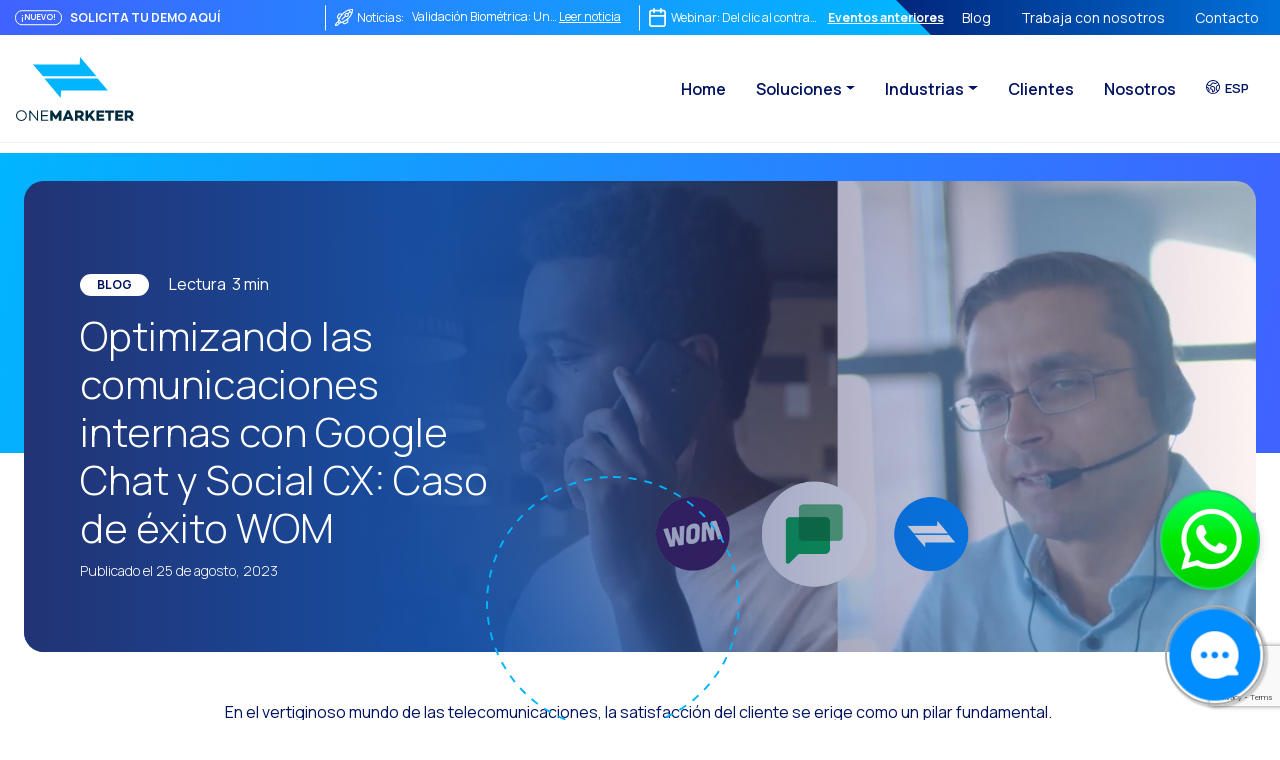

--- FILE ---
content_type: text/html; charset=UTF-8
request_url: https://www.onemarketer.net/es/optimizando-las-comunicaciones-internas-con-google-chat-y-social-cx-caso-de-exito-wom/
body_size: 19698
content:
<!DOCTYPE html>
<html lang="es">

<head>
    <title>Optimizando las comunicaciones internas con Google Chat y Social CX: Caso de éxito WOM &#8211; OneMarketer</title>
<meta name='robots' content='max-image-preview:large' />
	<style>img:is([sizes="auto" i], [sizes^="auto," i]) { contain-intrinsic-size: 3000px 1500px }</style>
	<link rel="alternate" hreflang="es" href="https://www.onemarketer.net/es/optimizando-las-comunicaciones-internas-con-google-chat-y-social-cx-caso-de-exito-wom/" />
<link rel="alternate" type="application/rss+xml" title="OneMarketer &raquo; Feed" href="https://www.onemarketer.net/es/feed/" />
<link rel='stylesheet' id='wp-block-library-css' href='https://www.onemarketer.net/wp-includes/css/dist/block-library/style.min.css?ver=6.8.3' type='text/css' media='all' />
<style id='classic-theme-styles-inline-css' type='text/css'>
/*! This file is auto-generated */
.wp-block-button__link{color:#fff;background-color:#32373c;border-radius:9999px;box-shadow:none;text-decoration:none;padding:calc(.667em + 2px) calc(1.333em + 2px);font-size:1.125em}.wp-block-file__button{background:#32373c;color:#fff;text-decoration:none}
</style>
<link rel='stylesheet' id='eedee-gutenslider-init-css' href='https://www.onemarketer.net/wp-content/plugins/gutenslider/build/gutenslider-init.css?ver=1701721136' type='text/css' media='all' />
<style id='safe-svg-svg-icon-style-inline-css' type='text/css'>
.safe-svg-cover{text-align:center}.safe-svg-cover .safe-svg-inside{display:inline-block;max-width:100%}.safe-svg-cover svg{height:100%;max-height:100%;max-width:100%;width:100%}

</style>
<style id='global-styles-inline-css' type='text/css'>
:root{--wp--preset--aspect-ratio--square: 1;--wp--preset--aspect-ratio--4-3: 4/3;--wp--preset--aspect-ratio--3-4: 3/4;--wp--preset--aspect-ratio--3-2: 3/2;--wp--preset--aspect-ratio--2-3: 2/3;--wp--preset--aspect-ratio--16-9: 16/9;--wp--preset--aspect-ratio--9-16: 9/16;--wp--preset--color--black: #000000;--wp--preset--color--cyan-bluish-gray: #abb8c3;--wp--preset--color--white: #ffffff;--wp--preset--color--pale-pink: #f78da7;--wp--preset--color--vivid-red: #cf2e2e;--wp--preset--color--luminous-vivid-orange: #ff6900;--wp--preset--color--luminous-vivid-amber: #fcb900;--wp--preset--color--light-green-cyan: #7bdcb5;--wp--preset--color--vivid-green-cyan: #00d084;--wp--preset--color--pale-cyan-blue: #8ed1fc;--wp--preset--color--vivid-cyan-blue: #0693e3;--wp--preset--color--vivid-purple: #9b51e0;--wp--preset--gradient--vivid-cyan-blue-to-vivid-purple: linear-gradient(135deg,rgba(6,147,227,1) 0%,rgb(155,81,224) 100%);--wp--preset--gradient--light-green-cyan-to-vivid-green-cyan: linear-gradient(135deg,rgb(122,220,180) 0%,rgb(0,208,130) 100%);--wp--preset--gradient--luminous-vivid-amber-to-luminous-vivid-orange: linear-gradient(135deg,rgba(252,185,0,1) 0%,rgba(255,105,0,1) 100%);--wp--preset--gradient--luminous-vivid-orange-to-vivid-red: linear-gradient(135deg,rgba(255,105,0,1) 0%,rgb(207,46,46) 100%);--wp--preset--gradient--very-light-gray-to-cyan-bluish-gray: linear-gradient(135deg,rgb(238,238,238) 0%,rgb(169,184,195) 100%);--wp--preset--gradient--cool-to-warm-spectrum: linear-gradient(135deg,rgb(74,234,220) 0%,rgb(151,120,209) 20%,rgb(207,42,186) 40%,rgb(238,44,130) 60%,rgb(251,105,98) 80%,rgb(254,248,76) 100%);--wp--preset--gradient--blush-light-purple: linear-gradient(135deg,rgb(255,206,236) 0%,rgb(152,150,240) 100%);--wp--preset--gradient--blush-bordeaux: linear-gradient(135deg,rgb(254,205,165) 0%,rgb(254,45,45) 50%,rgb(107,0,62) 100%);--wp--preset--gradient--luminous-dusk: linear-gradient(135deg,rgb(255,203,112) 0%,rgb(199,81,192) 50%,rgb(65,88,208) 100%);--wp--preset--gradient--pale-ocean: linear-gradient(135deg,rgb(255,245,203) 0%,rgb(182,227,212) 50%,rgb(51,167,181) 100%);--wp--preset--gradient--electric-grass: linear-gradient(135deg,rgb(202,248,128) 0%,rgb(113,206,126) 100%);--wp--preset--gradient--midnight: linear-gradient(135deg,rgb(2,3,129) 0%,rgb(40,116,252) 100%);--wp--preset--font-size--small: 13px;--wp--preset--font-size--medium: 20px;--wp--preset--font-size--large: 36px;--wp--preset--font-size--x-large: 42px;--wp--preset--spacing--20: 0.44rem;--wp--preset--spacing--30: 0.67rem;--wp--preset--spacing--40: 1rem;--wp--preset--spacing--50: 1.5rem;--wp--preset--spacing--60: 2.25rem;--wp--preset--spacing--70: 3.38rem;--wp--preset--spacing--80: 5.06rem;--wp--preset--shadow--natural: 6px 6px 9px rgba(0, 0, 0, 0.2);--wp--preset--shadow--deep: 12px 12px 50px rgba(0, 0, 0, 0.4);--wp--preset--shadow--sharp: 6px 6px 0px rgba(0, 0, 0, 0.2);--wp--preset--shadow--outlined: 6px 6px 0px -3px rgba(255, 255, 255, 1), 6px 6px rgba(0, 0, 0, 1);--wp--preset--shadow--crisp: 6px 6px 0px rgba(0, 0, 0, 1);}:where(.is-layout-flex){gap: 0.5em;}:where(.is-layout-grid){gap: 0.5em;}body .is-layout-flex{display: flex;}.is-layout-flex{flex-wrap: wrap;align-items: center;}.is-layout-flex > :is(*, div){margin: 0;}body .is-layout-grid{display: grid;}.is-layout-grid > :is(*, div){margin: 0;}:where(.wp-block-columns.is-layout-flex){gap: 2em;}:where(.wp-block-columns.is-layout-grid){gap: 2em;}:where(.wp-block-post-template.is-layout-flex){gap: 1.25em;}:where(.wp-block-post-template.is-layout-grid){gap: 1.25em;}.has-black-color{color: var(--wp--preset--color--black) !important;}.has-cyan-bluish-gray-color{color: var(--wp--preset--color--cyan-bluish-gray) !important;}.has-white-color{color: var(--wp--preset--color--white) !important;}.has-pale-pink-color{color: var(--wp--preset--color--pale-pink) !important;}.has-vivid-red-color{color: var(--wp--preset--color--vivid-red) !important;}.has-luminous-vivid-orange-color{color: var(--wp--preset--color--luminous-vivid-orange) !important;}.has-luminous-vivid-amber-color{color: var(--wp--preset--color--luminous-vivid-amber) !important;}.has-light-green-cyan-color{color: var(--wp--preset--color--light-green-cyan) !important;}.has-vivid-green-cyan-color{color: var(--wp--preset--color--vivid-green-cyan) !important;}.has-pale-cyan-blue-color{color: var(--wp--preset--color--pale-cyan-blue) !important;}.has-vivid-cyan-blue-color{color: var(--wp--preset--color--vivid-cyan-blue) !important;}.has-vivid-purple-color{color: var(--wp--preset--color--vivid-purple) !important;}.has-black-background-color{background-color: var(--wp--preset--color--black) !important;}.has-cyan-bluish-gray-background-color{background-color: var(--wp--preset--color--cyan-bluish-gray) !important;}.has-white-background-color{background-color: var(--wp--preset--color--white) !important;}.has-pale-pink-background-color{background-color: var(--wp--preset--color--pale-pink) !important;}.has-vivid-red-background-color{background-color: var(--wp--preset--color--vivid-red) !important;}.has-luminous-vivid-orange-background-color{background-color: var(--wp--preset--color--luminous-vivid-orange) !important;}.has-luminous-vivid-amber-background-color{background-color: var(--wp--preset--color--luminous-vivid-amber) !important;}.has-light-green-cyan-background-color{background-color: var(--wp--preset--color--light-green-cyan) !important;}.has-vivid-green-cyan-background-color{background-color: var(--wp--preset--color--vivid-green-cyan) !important;}.has-pale-cyan-blue-background-color{background-color: var(--wp--preset--color--pale-cyan-blue) !important;}.has-vivid-cyan-blue-background-color{background-color: var(--wp--preset--color--vivid-cyan-blue) !important;}.has-vivid-purple-background-color{background-color: var(--wp--preset--color--vivid-purple) !important;}.has-black-border-color{border-color: var(--wp--preset--color--black) !important;}.has-cyan-bluish-gray-border-color{border-color: var(--wp--preset--color--cyan-bluish-gray) !important;}.has-white-border-color{border-color: var(--wp--preset--color--white) !important;}.has-pale-pink-border-color{border-color: var(--wp--preset--color--pale-pink) !important;}.has-vivid-red-border-color{border-color: var(--wp--preset--color--vivid-red) !important;}.has-luminous-vivid-orange-border-color{border-color: var(--wp--preset--color--luminous-vivid-orange) !important;}.has-luminous-vivid-amber-border-color{border-color: var(--wp--preset--color--luminous-vivid-amber) !important;}.has-light-green-cyan-border-color{border-color: var(--wp--preset--color--light-green-cyan) !important;}.has-vivid-green-cyan-border-color{border-color: var(--wp--preset--color--vivid-green-cyan) !important;}.has-pale-cyan-blue-border-color{border-color: var(--wp--preset--color--pale-cyan-blue) !important;}.has-vivid-cyan-blue-border-color{border-color: var(--wp--preset--color--vivid-cyan-blue) !important;}.has-vivid-purple-border-color{border-color: var(--wp--preset--color--vivid-purple) !important;}.has-vivid-cyan-blue-to-vivid-purple-gradient-background{background: var(--wp--preset--gradient--vivid-cyan-blue-to-vivid-purple) !important;}.has-light-green-cyan-to-vivid-green-cyan-gradient-background{background: var(--wp--preset--gradient--light-green-cyan-to-vivid-green-cyan) !important;}.has-luminous-vivid-amber-to-luminous-vivid-orange-gradient-background{background: var(--wp--preset--gradient--luminous-vivid-amber-to-luminous-vivid-orange) !important;}.has-luminous-vivid-orange-to-vivid-red-gradient-background{background: var(--wp--preset--gradient--luminous-vivid-orange-to-vivid-red) !important;}.has-very-light-gray-to-cyan-bluish-gray-gradient-background{background: var(--wp--preset--gradient--very-light-gray-to-cyan-bluish-gray) !important;}.has-cool-to-warm-spectrum-gradient-background{background: var(--wp--preset--gradient--cool-to-warm-spectrum) !important;}.has-blush-light-purple-gradient-background{background: var(--wp--preset--gradient--blush-light-purple) !important;}.has-blush-bordeaux-gradient-background{background: var(--wp--preset--gradient--blush-bordeaux) !important;}.has-luminous-dusk-gradient-background{background: var(--wp--preset--gradient--luminous-dusk) !important;}.has-pale-ocean-gradient-background{background: var(--wp--preset--gradient--pale-ocean) !important;}.has-electric-grass-gradient-background{background: var(--wp--preset--gradient--electric-grass) !important;}.has-midnight-gradient-background{background: var(--wp--preset--gradient--midnight) !important;}.has-small-font-size{font-size: var(--wp--preset--font-size--small) !important;}.has-medium-font-size{font-size: var(--wp--preset--font-size--medium) !important;}.has-large-font-size{font-size: var(--wp--preset--font-size--large) !important;}.has-x-large-font-size{font-size: var(--wp--preset--font-size--x-large) !important;}
:where(.wp-block-post-template.is-layout-flex){gap: 1.25em;}:where(.wp-block-post-template.is-layout-grid){gap: 1.25em;}
:where(.wp-block-columns.is-layout-flex){gap: 2em;}:where(.wp-block-columns.is-layout-grid){gap: 2em;}
:root :where(.wp-block-pullquote){font-size: 1.5em;line-height: 1.6;}
</style>
<link rel='stylesheet' id='wpml-blocks-css' href='https://www.onemarketer.net/wp-content/plugins/sitepress-multilingual-cms/dist/css/blocks/styles.css?ver=4.6.13' type='text/css' media='all' />
<link rel='stylesheet' id='contact-form-7-css' href='https://www.onemarketer.net/wp-content/plugins/contact-form-7/includes/css/styles.css?ver=5.9.8' type='text/css' media='all' />
<link rel='stylesheet' id='wpml-menu-item-0-css' href='https://www.onemarketer.net/wp-content/plugins/sitepress-multilingual-cms/templates/language-switchers/menu-item/style.min.css?ver=1' type='text/css' media='all' />
<link rel='stylesheet' id='moca-template-css-css' href='https://www.onemarketer.net/wp-content/themes/one-marketer-2022/dist/css/main.css?v2_11768736916&#038;ver=6.8.3' type='text/css' media='all' />
<link rel='stylesheet' id='bootstrap-icons-css' href='https://www.onemarketer.net/wp-content/themes/one-marketer-2022/dist/css/vendor/bootstrap-icons.css?v1_8_3&#038;ver=6.8.3' type='text/css' media='all' />
<script type="text/javascript" src="https://www.onemarketer.net/wp-content/themes/one-marketer-2022/dist/js/vendor/jquery-3.1.1.min.js?ver=3.3.1" id="jquery-js"></script>
<link rel="https://api.w.org/" href="https://www.onemarketer.net/es/wp-json/" /><link rel="alternate" title="JSON" type="application/json" href="https://www.onemarketer.net/es/wp-json/wp/v2/posts/6745" /><meta name="generator" content="WordPress 6.8.3" />
<link rel="canonical" href="https://www.onemarketer.net/es/optimizando-las-comunicaciones-internas-con-google-chat-y-social-cx-caso-de-exito-wom/" />
<link rel='shortlink' href='https://www.onemarketer.net/es/?p=6745' />
<link rel="alternate" title="oEmbed (JSON)" type="application/json+oembed" href="https://www.onemarketer.net/es/wp-json/oembed/1.0/embed?url=https%3A%2F%2Fwww.onemarketer.net%2Fes%2Foptimizando-las-comunicaciones-internas-con-google-chat-y-social-cx-caso-de-exito-wom%2F" />
<link rel="alternate" title="oEmbed (XML)" type="text/xml+oembed" href="https://www.onemarketer.net/es/wp-json/oembed/1.0/embed?url=https%3A%2F%2Fwww.onemarketer.net%2Fes%2Foptimizando-las-comunicaciones-internas-con-google-chat-y-social-cx-caso-de-exito-wom%2F&#038;format=xml" />
<meta name="generator" content="WPML ver:4.6.13 stt:1,42,2;" />

<!--BEGIN: TRACKING CODE MANAGER (v2.3.0) BY INTELLYWP.COM IN HEAD//-->
<!-- Global site tag (gtag.js) - Google Analytics -->
<script async src="https://www.googletagmanager.com/gtag/js?id=UA-169395413-1"></
script>
<script>
  window.dataLayer = window.dataLayer || [];
  function gtag(){dataLayer.push(arguments);}
  gtag('js', new Date());
  gtag('config', 'UA-169395413-1');
</script>
<script type="text/javascript">
_linkedin_partner_id = "4656705";
window._linkedin_data_partner_ids = window._linkedin_data_partner_ids || [];
window._linkedin_data_partner_ids.push(_linkedin_partner_id);
</script><script type="text/javascript">
(function(l) {
if (!l){window.lintrk = function(a,b){window.lintrk.q.push([a,b])};
window.lintrk.q=[]}
var s = document.getElementsByTagName("script")[0];
var b = document.createElement("script");
b.type = "text/javascript";b.async = true;
b.src = "https://snap.licdn.com/li.lms-analytics/insight.min.js";
s.parentNode.insertBefore(b, s);})(window.lintrk);
</script>
<noscript>
<img height="1" width="1" alt="" src="https://px.ads.linkedin.com/collect/?pid=4656705&fmt=gif" />
</noscript>
<!--END: https://wordpress.org/plugins/tracking-code-manager IN HEAD//-->    <script src="https://code.jquery.com/jquery-3.6.0.min.js"></script>
    <script type="text/javascript">
        function loadLivechat(id){
            const script = document.createElement('script');
            script.src = 'https://channels.onemarketer.cl/livechat/postsales/deploy-postsale/process.js?language=' + id;
            document.head.appendChild(script);
        }

        // Cargar el live chat con el idioma detectado
        document.addEventListener('DOMContentLoaded', function () {
            loadLivechat('es');
        });
    </script>
    <link rel="preconnect" href="https://fonts.googleapis.com">
<meta name="viewport" content="width=device-width,shrink-to-fit=no,user-scalable=no,initial-scale=1.0">
<meta http-equiv="X-UA-Compatible" content="IE=edge">
<meta charset="UTF-8">
<link rel="preconnect" href="https://fonts.gstatic.com" crossorigin>
<link href="https://fonts.googleapis.com/css2?family=Manrope:wght@300;400;600;700;800&display=swap" rel="stylesheet">    <script>
        window.youTubeStackFunctions = [];
    </script>
    <link rel="icon" href="https://www.onemarketer.net/wp-content/uploads/2025/06/cropped-Logo-OM-CONSOLA-32x32.jpg" sizes="32x32" />
<link rel="icon" href="https://www.onemarketer.net/wp-content/uploads/2025/06/cropped-Logo-OM-CONSOLA-192x192.jpg" sizes="192x192" />
<link rel="apple-touch-icon" href="https://www.onemarketer.net/wp-content/uploads/2025/06/cropped-Logo-OM-CONSOLA-180x180.jpg" />
<meta name="msapplication-TileImage" content="https://www.onemarketer.net/wp-content/uploads/2025/06/cropped-Logo-OM-CONSOLA-270x270.jpg" />
</head>
<body class="wp-singular post-template-default single single-post postid-6745 single-format-standard wp-custom-logo wp-theme-one-marketer-2022 hide-footer-contact">
<div class="sticky-top wrap-header">
    <div class="header-top text-white position-relative ">
        <div class="container-fluid bg-notice">
            <div class="row">
                <div class="bg-left-notice bg-main-gradient">
                </div>

                <div class="bg-right-notice bg-sec-gradient">
                </div>
            </div>
        </div>

        <div class="notice-cont container-xl px-4">
            <div class="row flex-nowrap flex-lg-wrap">
                <div class="d-flex d-lg-block col col-lg-3 ps-4 ps-lg-2 pe-2 px-xxl-3 d-lg-flex align-items-center">
                    <p class="three-dots">
                                                    <span class="badge badge-white">¡nuevo!</span>
                        
                                                    <span class="three-dots__cont">
                                <strong>
                                                                        <a class="left-txt text-decoration-none"
                                       title=""
                                       href="https://www.onemarketer.net/es/contacto/"
                                       target="">
                                        
                                        SOLICITA TU DEMO AQUÍ
                                                                            </a>
                                                                </strong>
                            </span>
                                            </p>
                </div>
                                    <div class="d-flex d-lg-block col col-lg-3 px-2 px-xxl-3 d-lg-flex align-items-center">

                        <i class="em-icons em-rocket me-1"></i>
                        <span class="news-title before-icon-rocket text-w-700 pe-2">
                            Noticias: </span>
                        <div class="swiper-container swiper-top-news" id="swiperNews">
                            <div class="swiper-wrapper">
                                                                    <div class="swiper-slide">
                                        <p>
                                            <span>
                                                <span class="three-dots">
                                                    <span class="three-dots__cont">
                                                        ¡Prueba Gratuita! Haz crecer tu negocio con esta increíble promoción                                                    </span>
                                                </span>
                                            </span>

                                            <a href="https://www.onemarketer.net/es/prueba-gratuita-haz-crecer-tu-negocio/">Leer noticia</a>
                                        </p>
                                    </div>
                                                                    <div class="swiper-slide">
                                        <p>
                                            <span>
                                                <span class="three-dots">
                                                    <span class="three-dots__cont">
                                                        Validación Biométrica: Un impacto positivo en las empresas                                                    </span>
                                                </span>
                                            </span>

                                            <a href="https://www.onemarketer.net/es/validacion-biometrica-un-impacto-positivo/">Leer noticia</a>
                                        </p>
                                    </div>
                                                                    <div class="swiper-slide">
                                        <p>
                                            <span>
                                                <span class="three-dots">
                                                    <span class="three-dots__cont">
                                                        Puntos de Contacto: La fórmula secreta para crear una experiencia inolvidable                                                    </span>
                                                </span>
                                            </span>

                                            <a href="https://www.onemarketer.net/es/puntos-de-contacto-la-formula-del-exito/">Leer noticia</a>
                                        </p>
                                    </div>
                                                                    <div class="swiper-slide">
                                        <p>
                                            <span>
                                                <span class="three-dots">
                                                    <span class="three-dots__cont">
                                                        Seguridad, ¿Te preocupa dónde van tus datos al usar WhatsApp?                                                    </span>
                                                </span>
                                            </span>

                                            <a href="https://www.onemarketer.net/es/seguridad-donde-van-tus-al-usar-whatsapp/">Leer noticia</a>
                                        </p>
                                    </div>
                                                                    <div class="swiper-slide">
                                        <p>
                                            <span>
                                                <span class="three-dots">
                                                    <span class="three-dots__cont">
                                                        De la Conversación a la Conversión OneMarketer impulsa Whatsapp como una súper app para los negocios.                                                    </span>
                                                </span>
                                            </span>

                                            <a href="https://www.onemarketer.net/es/whatsapp-de-la-conversacion-a-la-conversion/">Leer noticia</a>
                                        </p>
                                    </div>
                                                                    <div class="swiper-slide">
                                        <p>
                                            <span>
                                                <span class="three-dots">
                                                    <span class="three-dots__cont">
                                                        Comercio Conversacional Made in Chile: OneMarketer conquistando mercados internacionales                                                    </span>
                                                </span>
                                            </span>

                                            <a href="https://www.onemarketer.net/es/comercio-conversacional-made-in-chile/">Leer noticia</a>
                                        </p>
                                    </div>
                                                                    <div class="swiper-slide">
                                        <p>
                                            <span>
                                                <span class="three-dots">
                                                    <span class="three-dots__cont">
                                                        Funcionalidades clave del Canal de Voz: Optimización para una comunicación eficiente                                                    </span>
                                                </span>
                                            </span>

                                            <a href="https://www.onemarketer.net/es/canal-de-voz-optimizacion-eficiente/">Leer noticia</a>
                                        </p>
                                    </div>
                                                                    <div class="swiper-slide">
                                        <p>
                                            <span>
                                                <span class="three-dots">
                                                    <span class="three-dots__cont">
                                                        Webinar «IA en WhatsApp: Cómo vender, responder y aprender en tiempo real»                                                    </span>
                                                </span>
                                            </span>

                                            <a href="https://www.onemarketer.net/es/ia-en-whatsapp-vende-responde-tiempo-real/">Leer noticia</a>
                                        </p>
                                    </div>
                                                                    <div class="swiper-slide">
                                        <p>
                                            <span>
                                                <span class="three-dots">
                                                    <span class="three-dots__cont">
                                                        Canal de Voz OneMarketer: Integra llamadas telefónicas inteligentes a tu estrategia omnicanal                                                    </span>
                                                </span>
                                            </span>

                                            <a href="https://www.onemarketer.net/es/1-canal-de-voz-onemarketer/">Leer noticia</a>
                                        </p>
                                    </div>
                                                                    <div class="swiper-slide">
                                        <p>
                                            <span>
                                                <span class="three-dots">
                                                    <span class="three-dots__cont">
                                                        Social CX: La clave del servicio al cliente omnicanal en 2025                                                    </span>
                                                </span>
                                            </span>

                                            <a href="https://www.onemarketer.net/es/social-cx-clave-servicio-cliente-omnicanal/">Leer noticia</a>
                                        </p>
                                    </div>
                                                                    <div class="swiper-slide">
                                        <p>
                                            <span>
                                                <span class="three-dots">
                                                    <span class="three-dots__cont">
                                                        Automatización: Cómo realizar la atención al cliente sin perder el toque humano                                                    </span>
                                                </span>
                                            </span>

                                            <a href="https://www.onemarketer.net/es/automatizacion-sin-perder-toque-humano/">Leer noticia</a>
                                        </p>
                                    </div>
                                                                    <div class="swiper-slide">
                                        <p>
                                            <span>
                                                <span class="three-dots">
                                                    <span class="three-dots__cont">
                                                        Historia e impacto de Internet en el mundo moderno                                                    </span>
                                                </span>
                                            </span>

                                            <a href="https://www.onemarketer.net/es/historia-e-impacto-de-internet-en-el-mundo/">Leer noticia</a>
                                        </p>
                                    </div>
                                                                    <div class="swiper-slide">
                                        <p>
                                            <span>
                                                <span class="three-dots">
                                                    <span class="three-dots__cont">
                                                        La revolución de la Firma Digital: Cómo las empresas están transformando su relación con los clientes                                                    </span>
                                                </span>
                                            </span>

                                            <a href="https://www.onemarketer.net/es/revolucion-firma-digital-negocios/">Leer noticia</a>
                                        </p>
                                    </div>
                                                                    <div class="swiper-slide">
                                        <p>
                                            <span>
                                                <span class="three-dots">
                                                    <span class="three-dots__cont">
                                                        WhatsApp Business: La revolución en comunicación empresarial que tu negocio necesita                                                    </span>
                                                </span>
                                            </span>

                                            <a href="https://www.onemarketer.net/es/whatsapp-business-revolucion-comunicacional/">Leer noticia</a>
                                        </p>
                                    </div>
                                                                    <div class="swiper-slide">
                                        <p>
                                            <span>
                                                <span class="three-dots">
                                                    <span class="three-dots__cont">
                                                        Recarting: La estrategia efectiva para reducir carritos abandonados en el ecommerce                                                    </span>
                                                </span>
                                            </span>

                                            <a href="https://www.onemarketer.net/es/recarting-estrategia-carritos-abandonados/">Leer noticia</a>
                                        </p>
                                    </div>
                                                                    <div class="swiper-slide">
                                        <p>
                                            <span>
                                                <span class="three-dots">
                                                    <span class="three-dots__cont">
                                                        Inteligencia Artificial: Eficiencia, productividad y más                                                    </span>
                                                </span>
                                            </span>

                                            <a href="https://www.onemarketer.net/es/inteligencia-artificial-eficiencia-y-mas/">Leer noticia</a>
                                        </p>
                                    </div>
                                                                    <div class="swiper-slide">
                                        <p>
                                            <span>
                                                <span class="three-dots">
                                                    <span class="three-dots__cont">
                                                        Impulsa tus Canales Digitales: Una Estrategia de Alto Impacto para la Empresa                                                    </span>
                                                </span>
                                            </span>

                                            <a href="https://www.onemarketer.net/es/canales-digitales-una-guia-para-maximizar/">Leer noticia</a>
                                        </p>
                                    </div>
                                                                    <div class="swiper-slide">
                                        <p>
                                            <span>
                                                <span class="three-dots">
                                                    <span class="three-dots__cont">
                                                        OneFriday                                                    </span>
                                                </span>
                                            </span>

                                            <a href="https://www.onemarketer.net/es/onefriday-promocion-exclusiva-y-limitada/">Leer noticia</a>
                                        </p>
                                    </div>
                                                                    <div class="swiper-slide">
                                        <p>
                                            <span>
                                                <span class="three-dots">
                                                    <span class="three-dots__cont">
                                                        Seguridad en los servicios de atención al cliente: WAF, CAPTCHA                                                    </span>
                                                </span>
                                            </span>

                                            <a href="https://www.onemarketer.net/es/seguridad-atencion-al-cliente-waf-captcha/">Leer noticia</a>
                                        </p>
                                    </div>
                                                                    <div class="swiper-slide">
                                        <p>
                                            <span>
                                                <span class="three-dots">
                                                    <span class="three-dots__cont">
                                                        Implementa WhatsApp Flows para la verificación de identidad con prueba de vida                                                    </span>
                                                </span>
                                            </span>

                                            <a href="https://www.onemarketer.net/es/verificacion-de-identidad-whatsapp-flows/">Leer noticia</a>
                                        </p>
                                    </div>
                                                                    <div class="swiper-slide">
                                        <p>
                                            <span>
                                                <span class="three-dots">
                                                    <span class="three-dots__cont">
                                                        Conoce WhatsApp Flows y sus beneficios                                                    </span>
                                                </span>
                                            </span>

                                            <a href="https://www.onemarketer.net/es/whatsapp-flows-conoce-optimizacion-clientes/">Leer noticia</a>
                                        </p>
                                    </div>
                                                                    <div class="swiper-slide">
                                        <p>
                                            <span>
                                                <span class="three-dots">
                                                    <span class="three-dots__cont">
                                                        Optimiza la interacción en redes sociales en festividades                                                    </span>
                                                </span>
                                            </span>

                                            <a href="https://www.onemarketer.net/es/interaccion-redes-sociales-festividades/">Leer noticia</a>
                                        </p>
                                    </div>
                                                                    <div class="swiper-slide">
                                        <p>
                                            <span>
                                                <span class="three-dots">
                                                    <span class="three-dots__cont">
                                                        Implementa verificación de identidad con prueba de vida en tu empresa                                                    </span>
                                                </span>
                                            </span>

                                            <a href="https://www.onemarketer.net/es/verificacion-de-identidad-prueba-vida/">Leer noticia</a>
                                        </p>
                                    </div>
                                                                    <div class="swiper-slide">
                                        <p>
                                            <span>
                                                <span class="three-dots">
                                                    <span class="three-dots__cont">
                                                        ¿Conoces la Geolocalización en WhatsApp?                                                    </span>
                                                </span>
                                            </span>

                                            <a href="https://www.onemarketer.net/es/geolocalizacion-en-whatsapp/">Leer noticia</a>
                                        </p>
                                    </div>
                                                                    <div class="swiper-slide">
                                        <p>
                                            <span>
                                                <span class="three-dots">
                                                    <span class="three-dots__cont">
                                                        WiReview &amp; WhatsApp Flows: La innovación para el servicio al cliente                                                    </span>
                                                </span>
                                            </span>

                                            <a href="https://www.onemarketer.net/es/encuestas-post-atencion-wireview/">Leer noticia</a>
                                        </p>
                                    </div>
                                                                    <div class="swiper-slide">
                                        <p>
                                            <span>
                                                <span class="three-dots">
                                                    <span class="three-dots__cont">
                                                        La voz del cliente: el tesoro escondido con las encuestas en WhatsApp Flows                                                    </span>
                                                </span>
                                            </span>

                                            <a href="https://www.onemarketer.net/es/encuestas-a-clientes-el-tesoro-escondido/">Leer noticia</a>
                                        </p>
                                    </div>
                                                                    <div class="swiper-slide">
                                        <p>
                                            <span>
                                                <span class="three-dots">
                                                    <span class="three-dots__cont">
                                                        Atención al cliente del futuro: herramientas multilenguajes                                                    </span>
                                                </span>
                                            </span>

                                            <a href="https://www.onemarketer.net/es/atencion-al-cliente-del-futuro/">Leer noticia</a>
                                        </p>
                                    </div>
                                                                    <div class="swiper-slide">
                                        <p>
                                            <span>
                                                <span class="three-dots">
                                                    <span class="three-dots__cont">
                                                        Potenciación de chatbots con inteligencia artificial generativa                                                    </span>
                                                </span>
                                            </span>

                                            <a href="https://www.onemarketer.net/es/potenciacion-de-chatbots-con-ia-generativa/">Leer noticia</a>
                                        </p>
                                    </div>
                                                                    <div class="swiper-slide">
                                        <p>
                                            <span>
                                                <span class="three-dots">
                                                    <span class="three-dots__cont">
                                                        Evolución del e-commerce con inteligencia artificial generativa y WhatsApp                                                    </span>
                                                </span>
                                            </span>

                                            <a href="https://www.onemarketer.net/es/evolucion-del-e-commerce-con-ia-generativa/">Leer noticia</a>
                                        </p>
                                    </div>
                                                                    <div class="swiper-slide">
                                        <p>
                                            <span>
                                                <span class="three-dots">
                                                    <span class="three-dots__cont">
                                                        Tecnología y atención al cliente: cómo adaptarse a cada generación                                                    </span>
                                                </span>
                                            </span>

                                            <a href="https://www.onemarketer.net/es/atencion-al-cliente-adaptarse-generacion/">Leer noticia</a>
                                        </p>
                                    </div>
                                                                    <div class="swiper-slide">
                                        <p>
                                            <span>
                                                <span class="three-dots">
                                                    <span class="three-dots__cont">
                                                        El impacto de la atención omnicanal en el aumento de ventas                                                    </span>
                                                </span>
                                            </span>

                                            <a href="https://www.onemarketer.net/es/el-impacto-de-la-atencion-omnicanal/">Leer noticia</a>
                                        </p>
                                    </div>
                                                                    <div class="swiper-slide">
                                        <p>
                                            <span>
                                                <span class="three-dots">
                                                    <span class="three-dots__cont">
                                                        Meta AI: el asistente virtual del futuro ya está aquí                                                    </span>
                                                </span>
                                            </span>

                                            <a href="https://www.onemarketer.net/es/meta-ai-el-asistente-virtual-del-futuro/">Leer noticia</a>
                                        </p>
                                    </div>
                                                                    <div class="swiper-slide">
                                        <p>
                                            <span>
                                                <span class="three-dots">
                                                    <span class="three-dots__cont">
                                                        Inteligencia Artificial Generativa: OneMarketer Business Session                                                    </span>
                                                </span>
                                            </span>

                                            <a href="https://www.onemarketer.net/es/inteligencia-artificial-generativa-om/">Leer noticia</a>
                                        </p>
                                    </div>
                                                                    <div class="swiper-slide">
                                        <p>
                                            <span>
                                                <span class="three-dots">
                                                    <span class="three-dots__cont">
                                                        La evolución del call center y la atención digital en telecomunicaciones                                                    </span>
                                                </span>
                                            </span>

                                            <a href="https://www.onemarketer.net/es/evolucion-call-center-y-la-atencion-digital/">Leer noticia</a>
                                        </p>
                                    </div>
                                                                    <div class="swiper-slide">
                                        <p>
                                            <span>
                                                <span class="three-dots">
                                                    <span class="three-dots__cont">
                                                        El ecosistema de Inteligencia Artificial Generativa se fortalece: Google presenta Gemini                                                    </span>
                                                </span>
                                            </span>

                                            <a href="https://www.onemarketer.net/es/inteligencia-artificial-generativa/">Leer noticia</a>
                                        </p>
                                    </div>
                                                                    <div class="swiper-slide">
                                        <p>
                                            <span>
                                                <span class="three-dots">
                                                    <span class="three-dots__cont">
                                                        Industria Financiera: Indicadores que no puedes dejar pasar por alto                                                    </span>
                                                </span>
                                            </span>

                                            <a href="https://www.onemarketer.net/es/industria-financiera-indicadores/">Leer noticia</a>
                                        </p>
                                    </div>
                                                                    <div class="swiper-slide">
                                        <p>
                                            <span>
                                                <span class="three-dots">
                                                    <span class="three-dots__cont">
                                                        Construyendo la confianza en el canal digital para la venta de productos financieros                                                    </span>
                                                </span>
                                            </span>

                                            <a href="https://www.onemarketer.net/es/productos-financieros-confianza-en-canal/">Leer noticia</a>
                                        </p>
                                    </div>
                                                                    <div class="swiper-slide">
                                        <p>
                                            <span>
                                                <span class="three-dots">
                                                    <span class="three-dots__cont">
                                                        Atención al cliente: Innovaciones para agilizar en pólizas y seguros                                                    </span>
                                                </span>
                                            </span>

                                            <a href="https://www.onemarketer.net/es/atencion-al-cliente-agilizar-polizas-seguro/">Leer noticia</a>
                                        </p>
                                    </div>
                                                                    <div class="swiper-slide">
                                        <p>
                                            <span>
                                                <span class="three-dots">
                                                    <span class="three-dots__cont">
                                                        Cómo medir el éxito del comercio conversacional en la banca                                                    </span>
                                                </span>
                                            </span>

                                            <a href="https://www.onemarketer.net/es/exito-del-comercio-conversacional-en-banca/">Leer noticia</a>
                                        </p>
                                    </div>
                                                                    <div class="swiper-slide">
                                        <p>
                                            <span>
                                                <span class="three-dots">
                                                    <span class="three-dots__cont">
                                                        Banca 4.0: La transformación digital del sector financiero                                                    </span>
                                                </span>
                                            </span>

                                            <a href="https://www.onemarketer.net/es/banca-4-0-la-transformacion-digital/">Leer noticia</a>
                                        </p>
                                    </div>
                                                                    <div class="swiper-slide">
                                        <p>
                                            <span>
                                                <span class="three-dots">
                                                    <span class="three-dots__cont">
                                                        Transforma tu negocio con bots conversacionales e inteligencia artificial                                                    </span>
                                                </span>
                                            </span>

                                            <a href="https://www.onemarketer.net/es/bots-conversacionales-automatizados/">Leer noticia</a>
                                        </p>
                                    </div>
                                                                    <div class="swiper-slide">
                                        <p>
                                            <span>
                                                <span class="three-dots">
                                                    <span class="three-dots__cont">
                                                        Cómo digitalizar a tu equipo de ventas en 2024                                                    </span>
                                                </span>
                                            </span>

                                            <a href="https://www.onemarketer.net/es/digitalizar-equipo-de-ventas-en-2024/">Leer noticia</a>
                                        </p>
                                    </div>
                                                                    <div class="swiper-slide">
                                        <p>
                                            <span>
                                                <span class="three-dots">
                                                    <span class="three-dots__cont">
                                                        Las nuevas tecnologías como facilitadoras del customer journey                                                    </span>
                                                </span>
                                            </span>

                                            <a href="https://www.onemarketer.net/es/tecnologias-facilitadoras-customer-journey/">Leer noticia</a>
                                        </p>
                                    </div>
                                                                    <div class="swiper-slide">
                                        <p>
                                            <span>
                                                <span class="three-dots">
                                                    <span class="three-dots__cont">
                                                        Los leads en la mira de Meta                                                    </span>
                                                </span>
                                            </span>

                                            <a href="https://www.onemarketer.net/es/los-leads-en-la-mira-de-meta/">Leer noticia</a>
                                        </p>
                                    </div>
                                                                    <div class="swiper-slide">
                                        <p>
                                            <span>
                                                <span class="three-dots">
                                                    <span class="three-dots__cont">
                                                        ¿Qué tan importante es la ciberseguridad?                                                    </span>
                                                </span>
                                            </span>

                                            <a href="https://www.onemarketer.net/es/que-tan-importante-es-la-ciberseguridad/">Leer noticia</a>
                                        </p>
                                    </div>
                                                                    <div class="swiper-slide">
                                        <p>
                                            <span>
                                                <span class="three-dots">
                                                    <span class="three-dots__cont">
                                                        ¿Cómo mejorar la contactabilidad con mis usuarios?                                                    </span>
                                                </span>
                                            </span>

                                            <a href="https://www.onemarketer.net/es/mejorar-contactabilidad-con-mis-usuarios/">Leer noticia</a>
                                        </p>
                                    </div>
                                                                    <div class="swiper-slide">
                                        <p>
                                            <span>
                                                <span class="three-dots">
                                                    <span class="three-dots__cont">
                                                        Desafíos del ecommerce en el 2024                                                    </span>
                                                </span>
                                            </span>

                                            <a href="https://www.onemarketer.net/es/desafios-del-ecommerce-en-el-2024/">Leer noticia</a>
                                        </p>
                                    </div>
                                                                    <div class="swiper-slide">
                                        <p>
                                            <span>
                                                <span class="three-dots">
                                                    <span class="three-dots__cont">
                                                        Inteligencia Artificial: Es hora de sumarse                                                    </span>
                                                </span>
                                            </span>

                                            <a href="https://www.onemarketer.net/es/inteligencia-artificial-es-hora-de-sumarse/">Leer noticia</a>
                                        </p>
                                    </div>
                                                                    <div class="swiper-slide">
                                        <p>
                                            <span>
                                                <span class="three-dots">
                                                    <span class="three-dots__cont">
                                                        Automatiza la confirmación de agendamiento: una solución eficiente y rentable para tu negocio                                                    </span>
                                                </span>
                                            </span>

                                            <a href="https://www.onemarketer.net/es/automatiza-la-confirmacion-de-agendamiento-una-solucion-eficiente-y-rentable-para-tu-negocio/">Leer noticia</a>
                                        </p>
                                    </div>
                                                                    <div class="swiper-slide">
                                        <p>
                                            <span>
                                                <span class="three-dots">
                                                    <span class="three-dots__cont">
                                                        Optimiza tu atención al cliente con Social CX: Gestión de consultas en WhatsApp                                                    </span>
                                                </span>
                                            </span>

                                            <a href="https://www.onemarketer.net/es/optimiza-tu-atencion-al-cliente-con-social-cx-gestion-de-consultas-en-whatsapp/">Leer noticia</a>
                                        </p>
                                    </div>
                                                                    <div class="swiper-slide">
                                        <p>
                                            <span>
                                                <span class="three-dots">
                                                    <span class="three-dots__cont">
                                                        Ya puedes ofrecer reservas o compras de servicios en WhatsApp ¿Sabes cómo?                                                    </span>
                                                </span>
                                            </span>

                                            <a href="https://www.onemarketer.net/es/ya-puedes-ofrecer-reservas-o-compras-de-servicios-en-whatsapp-sabes-como/">Leer noticia</a>
                                        </p>
                                    </div>
                                                                    <div class="swiper-slide">
                                        <p>
                                            <span>
                                                <span class="three-dots">
                                                    <span class="three-dots__cont">
                                                        Maximiza tus ventas en esta temporada navideña directamente en WhatsApp                                                    </span>
                                                </span>
                                            </span>

                                            <a href="https://www.onemarketer.net/es/maximiza-tus-ventas-en-esta-temporada-navidena-directamente-en-whatsapp/">Leer noticia</a>
                                        </p>
                                    </div>
                                                                    <div class="swiper-slide">
                                        <p>
                                            <span>
                                                <span class="three-dots">
                                                    <span class="three-dots__cont">
                                                        Innovando en la experiencia de cobranza y pago desde WhatsApp                                                    </span>
                                                </span>
                                            </span>

                                            <a href="https://www.onemarketer.net/es/innovando-en-la-experiencia-de-cobranza-y-pago-desde-whatsapp/">Leer noticia</a>
                                        </p>
                                    </div>
                                                                    <div class="swiper-slide">
                                        <p>
                                            <span>
                                                <span class="three-dots">
                                                    <span class="three-dots__cont">
                                                        Agiliza tus onboardings digitales con WhatsApp                                                    </span>
                                                </span>
                                            </span>

                                            <a href="https://www.onemarketer.net/es/agiliza-tus-onboardings-digitales-con-whatsapp/">Leer noticia</a>
                                        </p>
                                    </div>
                                                                    <div class="swiper-slide">
                                        <p>
                                            <span>
                                                <span class="three-dots">
                                                    <span class="three-dots__cont">
                                                        Acercando a las empresas y usuarios a través de los Templates de &#8216;Utility&#8217; en WhatsApp con Reach &amp; Engage                                                    </span>
                                                </span>
                                            </span>

                                            <a href="https://www.onemarketer.net/es/acercando-a-las-empresas-y-usuarios-a-traves-de-los-templates-de-utility-en-whatsapp-con-reach-engage/">Leer noticia</a>
                                        </p>
                                    </div>
                                                                    <div class="swiper-slide">
                                        <p>
                                            <span>
                                                <span class="three-dots">
                                                    <span class="three-dots__cont">
                                                        OneMarketer Business Session: Unlocking Business Transformation                                                    </span>
                                                </span>
                                            </span>

                                            <a href="https://www.onemarketer.net/es/onemarketer-business-session-unlocking-business-transformation/">Leer noticia</a>
                                        </p>
                                    </div>
                                                                    <div class="swiper-slide">
                                        <p>
                                            <span>
                                                <span class="three-dots">
                                                    <span class="three-dots__cont">
                                                        Recuperando ventas abandonadas: La importancia del remarketing y cómo aprovecharlo                                                    </span>
                                                </span>
                                            </span>

                                            <a href="https://www.onemarketer.net/es/recuperando-ventas-abandonadas-la-importancia-del-remarketing-y-como-aprovecharlo/">Leer noticia</a>
                                        </p>
                                    </div>
                                                                    <div class="swiper-slide">
                                        <p>
                                            <span>
                                                <span class="three-dots">
                                                    <span class="three-dots__cont">
                                                        Bots, IA y ReCarting para impulsar tus conversiones                                                    </span>
                                                </span>
                                            </span>

                                            <a href="https://www.onemarketer.net/es/bots-ia-y-recarting-para-impulsar-tus-conversiones/">Leer noticia</a>
                                        </p>
                                    </div>
                                                                    <div class="swiper-slide">
                                        <p>
                                            <span>
                                                <span class="three-dots">
                                                    <span class="three-dots__cont">
                                                        Optimiza la atención al cliente en tu página web con la evolución de LiveChat                                                    </span>
                                                </span>
                                            </span>

                                            <a href="https://www.onemarketer.net/es/optimiza-la-atencion-al-cliente-en-tu-pagina-web-con-livechat-y-bots-automatizados-con-ia/">Leer noticia</a>
                                        </p>
                                    </div>
                                                                    <div class="swiper-slide">
                                        <p>
                                            <span>
                                                <span class="three-dots">
                                                    <span class="three-dots__cont">
                                                        WhatsApp Flows: Nuevas funciones para mejorar la experiencia de los usuarios                                                    </span>
                                                </span>
                                            </span>

                                            <a href="https://www.onemarketer.net/es/whatsapp-flows-nuevas-funciones-para-mejorar-la-experiencia-de-los-usuarios/">Leer noticia</a>
                                        </p>
                                    </div>
                                                                    <div class="swiper-slide">
                                        <p>
                                            <span>
                                                <span class="three-dots">
                                                    <span class="three-dots__cont">
                                                        Seasonalities: Potenciando tus campañas de Facebook Ads con WhatsApp                                                    </span>
                                                </span>
                                            </span>

                                            <a href="https://www.onemarketer.net/es/seasonalities-potenciando-tus-campanas-de-facebook-ads-con-whatsapp/">Leer noticia</a>
                                        </p>
                                    </div>
                                                                    <div class="swiper-slide">
                                        <p>
                                            <span>
                                                <span class="three-dots">
                                                    <span class="three-dots__cont">
                                                        La movilidad aplicada a la operación del contact center: Social CX App                                                    </span>
                                                </span>
                                            </span>

                                            <a href="https://www.onemarketer.net/es/la-movilidad-aplicada-a-la-operacion-del-contact-center-social-cx-app/">Leer noticia</a>
                                        </p>
                                    </div>
                                                                    <div class="swiper-slide">
                                        <p>
                                            <span>
                                                <span class="three-dots">
                                                    <span class="three-dots__cont">
                                                        Optimizando las comunicaciones internas con Google Chat y Social CX: Caso de éxito WOM                                                    </span>
                                                </span>
                                            </span>

                                            <a href="https://www.onemarketer.net/es/optimizando-las-comunicaciones-internas-con-google-chat-y-social-cx-caso-de-exito-wom/">Leer noticia</a>
                                        </p>
                                    </div>
                                                                    <div class="swiper-slide">
                                        <p>
                                            <span>
                                                <span class="three-dots">
                                                    <span class="three-dots__cont">
                                                        Integración de formularios: Simplificando la captura de información clave                                                    </span>
                                                </span>
                                            </span>

                                            <a href="https://www.onemarketer.net/es/integracion-de-formularios-simplificando-la-captura-de-informacion-clave/">Leer noticia</a>
                                        </p>
                                    </div>
                                                                    <div class="swiper-slide">
                                        <p>
                                            <span>
                                                <span class="three-dots">
                                                    <span class="three-dots__cont">
                                                        El nuevo espacio de encuentro entre la empresa y sus clientes                                                    </span>
                                                </span>
                                            </span>

                                            <a href="https://www.onemarketer.net/es/el-nuevo-espacio-de-encuentro-entre-la-empresa-y-sus-clientes/">Leer noticia</a>
                                        </p>
                                    </div>
                                                                    <div class="swiper-slide">
                                        <p>
                                            <span>
                                                <span class="three-dots">
                                                    <span class="three-dots__cont">
                                                        Ampliando Horizontes de Comunicación: El Poder de las Videollamadas en la Omnicanalidad                                                    </span>
                                                </span>
                                            </span>

                                            <a href="https://www.onemarketer.net/es/ampliando-horizontes-de-comunicacion-el-poder-de-las-videollamadas-en-la-omnicanalidad/">Leer noticia</a>
                                        </p>
                                    </div>
                                                                    <div class="swiper-slide">
                                        <p>
                                            <span>
                                                <span class="three-dots">
                                                    <span class="three-dots__cont">
                                                        Trazabilidad de interacciones: el poder de conocer a tus usuarios                                                    </span>
                                                </span>
                                            </span>

                                            <a href="https://www.onemarketer.net/es/trazabilidad-de-interacciones-el-poder-de-conocer-a-tus-usuarios/">Leer noticia</a>
                                        </p>
                                    </div>
                                                                    <div class="swiper-slide">
                                        <p>
                                            <span>
                                                <span class="three-dots">
                                                    <span class="three-dots__cont">
                                                        Adelantarse a las grandes estacionalidades comerciales es clave para tu empresa                                                    </span>
                                                </span>
                                            </span>

                                            <a href="https://www.onemarketer.net/es/adelantarse-a-las-grandes-estacionalidades-comerciales-es-clave-para-tu-empresa/">Leer noticia</a>
                                        </p>
                                    </div>
                                                                    <div class="swiper-slide">
                                        <p>
                                            <span>
                                                <span class="three-dots">
                                                    <span class="three-dots__cont">
                                                        Notificaciones interactivas: impulsando tus promociones de campañas y posventa en WhatsApp                                                    </span>
                                                </span>
                                            </span>

                                            <a href="https://www.onemarketer.net/es/notificaciones-interactivas-impulsando-tus-promociones-de-campanas-y-posventa-en-whatsapp/">Leer noticia</a>
                                        </p>
                                    </div>
                                                                    <div class="swiper-slide">
                                        <p>
                                            <span>
                                                <span class="three-dots">
                                                    <span class="three-dots__cont">
                                                        Derivar los flujos automatizados es una oportunidad en tus interacciones                                                    </span>
                                                </span>
                                            </span>

                                            <a href="https://www.onemarketer.net/es/derivar-los-flujos-automatizados-es-una-oportunidad-en-tus-interacciones/">Leer noticia</a>
                                        </p>
                                    </div>
                                                                    <div class="swiper-slide">
                                        <p>
                                            <span>
                                                <span class="three-dots">
                                                    <span class="three-dots__cont">
                                                        Humanizando las interacciones con bots: clave en el éxito de la era digital                                                    </span>
                                                </span>
                                            </span>

                                            <a href="https://www.onemarketer.net/es/humanizando-las-interacciones-con-bots-clave-en-el-exito-de-la-era-digital/">Leer noticia</a>
                                        </p>
                                    </div>
                                                                    <div class="swiper-slide">
                                        <p>
                                            <span>
                                                <span class="three-dots">
                                                    <span class="three-dots__cont">
                                                        Estudio Clientes OneMarketer 2022                                                    </span>
                                                </span>
                                            </span>

                                            <a href="https://www.onemarketer.net/es/estudio-clientes-onemarketer-2022/">Leer noticia</a>
                                        </p>
                                    </div>
                                                                    <div class="swiper-slide">
                                        <p>
                                            <span>
                                                <span class="three-dots">
                                                    <span class="three-dots__cont">
                                                        Reach &amp; Engage + WhatsApp: El poder de los mensajes multimedia en tus campañas publicitarias                                                    </span>
                                                </span>
                                            </span>

                                            <a href="https://www.onemarketer.net/es/reach-engage-whatsapp-el-poder-de-los-mensajes-multimedia-en-tus-campanas-publicitarias/">Leer noticia</a>
                                        </p>
                                    </div>
                                                                    <div class="swiper-slide">
                                        <p>
                                            <span>
                                                <span class="three-dots">
                                                    <span class="three-dots__cont">
                                                        Recapitulación de los Desayunos OneMarketer Business Session: Impulsando el comercio conversacional                                                    </span>
                                                </span>
                                            </span>

                                            <a href="https://www.onemarketer.net/es/recapitulacion-de-los-desayunos-onemarketer-business-session-impulsando-el-comercio-conversacional/">Leer noticia</a>
                                        </p>
                                    </div>
                                                                    <div class="swiper-slide">
                                        <p>
                                            <span>
                                                <span class="three-dots">
                                                    <span class="three-dots__cont">
                                                        Social CX: La solución multicanal para expandir y mejorar la atención al cliente                                                    </span>
                                                </span>
                                            </span>

                                            <a href="https://www.onemarketer.net/es/social-cx-la-solucion-multicanal-para-expandir-y-mejorar-la-atencion-al-cliente/">Leer noticia</a>
                                        </p>
                                    </div>
                                                                    <div class="swiper-slide">
                                        <p>
                                            <span>
                                                <span class="three-dots">
                                                    <span class="three-dots__cont">
                                                        Catálogo segmentado multiproducto en WhatsApp con Social CX                                                    </span>
                                                </span>
                                            </span>

                                            <a href="https://www.onemarketer.net/es/catalogo-segmentado-multiproducto-en-whatsapp-con-social-cx/">Leer noticia</a>
                                        </p>
                                    </div>
                                                                    <div class="swiper-slide">
                                        <p>
                                            <span>
                                                <span class="three-dots">
                                                    <span class="three-dots__cont">
                                                        Somos Business Partner de Google y estas son nuestras soluciones                                                    </span>
                                                </span>
                                            </span>

                                            <a href="https://www.onemarketer.net/es/somos-business-partner-de-google-y-estas-son-nuestras-soluciones/">Leer noticia</a>
                                        </p>
                                    </div>
                                                                    <div class="swiper-slide">
                                        <p>
                                            <span>
                                                <span class="three-dots">
                                                    <span class="three-dots__cont">
                                                        ¿Conoces el potencial de ChatGPT para tu Comercio Conversacional?                                                    </span>
                                                </span>
                                            </span>

                                            <a href="https://www.onemarketer.net/es/conoces-el-potencial-de-chatgpt-para-tu-comercio-conversacional/">Leer noticia</a>
                                        </p>
                                    </div>
                                                                    <div class="swiper-slide">
                                        <p>
                                            <span>
                                                <span class="three-dots">
                                                    <span class="three-dots__cont">
                                                        Aumentando la satisfacción y lealtad del cliente                                                    </span>
                                                </span>
                                            </span>

                                            <a href="https://www.onemarketer.net/es/aumentando-la-satisfaccion-y-lealtad-del-cliente/">Leer noticia</a>
                                        </p>
                                    </div>
                                                            </div>
                        </div>

                    </div>
                
                <div class="d-flex d-lg-block col col-lg-3 px-2 px-xxl-3 d-lg-flex align-items-center">
                                            <i class="em-icons em-calendar me-1"></i>
                        <span class="me-2 wrap-event-txt">
                            <span class="three-dots">
                                <span class="three-dots__cont">
                                    Webinar: Del clic al contrato: El poder de la Firma Digital en tus manos                                </span>
                            </span>
                        </span>
                        <strong>
                            <a href="https://www.onemarketer.net/es/evento/webinar-del-clic-al-contrato-el-poder-de-la-firma-digital-en-tus-manos/">
                                Eventos anteriores                            </a>
                        </strong>
                                    </div>
                <div class="d-none d-lg-block col col-lg-3 px-2 px-xxl-3 d-lg-flex align-items-center top-menu-wrap">
                    <div class="menu-top-header-container"><ul id="menu-top-header" class="menu"><li id="menu-item-20" class="menu-item menu-item-type-post_type menu-item-object-page menu-item-20"><a href="https://www.onemarketer.net/es/blog/">Blog</a></li>
<li id="menu-item-22" class="menu-item menu-item-type-post_type menu-item-object-page menu-item-22"><a href="https://www.onemarketer.net/es/trabaja-con-nosotros/">Trabaja con nosotros</a></li>
<li id="menu-item-21" class="menu-item menu-item-type-post_type menu-item-object-page menu-item-21"><a href="https://www.onemarketer.net/es/contacto/">Contacto</a></li>
</ul></div>                </div>
            </div>
        </div>
    </div>

    <nav class="navbar navbar-expand-lg navbar-light main-nav-wrap p-0">
        <div class="container p-xl-3 cont-main-menu">
            <a href="https://www.onemarketer.net/es/" class="navbar-brand" rel="home"><img width="118" height="64" src="https://www.onemarketer.net/wp-content/uploads/2022/06/Grupo-4.svg" class="d-inline-block align-text-top" alt="OneMarketer" decoding="async" /></a>
            <button class="navbar-toggler" type="button" data-bs-toggle="collapse" data-bs-target="#nav_dropdown-action"
                    aria-controls="nav_dropdown-action" aria-expanded="false" aria-label="Toggle navigation">
                <span class="navbar-toggler-icon"></span>
            </button>
            <div class="d-lg-none">
                <div class="position-relative">
                    <div class="btn-language">
                        <ul id="menu-selector-idioma"><li  id="menu-item-wpml-ls-51-es" class="menu-item wpml-ls-slot-51 wpml-ls-item wpml-ls-item-es wpml-ls-current-language wpml-ls-menu-item wpml-ls-first-item wpml-ls-last-item menu-item-type-wpml_ls_menu_item menu-item-object-wpml_ls_menu_item nav-item nav-item-wpml-ls-51-es"><a title="Esp" href="https://www.onemarketer.net/es/optimizando-las-comunicaciones-internas-con-google-chat-y-social-cx-caso-de-exito-wom/" class="nav-link "><span class="wpml-ls-native" lang="es">Esp</span></a></li>
</ul>                    </div>
                </div>
            </div>
            <div class="collapse navbar-collapse" id="nav_dropdown-action">
                <ul id="menu-main-menu" class="navbar-nav ms-auto mb-2 mb-lg-0 "><li  id="menu-item-23" class="menu-item menu-item-type-post_type menu-item-object-page menu-item-home nav-item nav-item-23"><a href="https://www.onemarketer.net/es/" class="nav-link ">Home</a></li>
<li  id="menu-item-24" class="menu-item menu-item-type-custom menu-item-object-custom menu-item-has-children dropdown nav-item nav-item-24 has-megamenu"><a href="#" class="nav-link  dropdown-toggle" id="navbarDropdown_24" data-bs-toggle="dropdown" aria-haspopup="true" aria-expanded="false">Soluciones</a>
 <div class="arrow"></div><div aria-labelledby="navbarDropdown_24" class="dropdown-menu   megamenu depth_0">
               <div class="row">
	<div  id="menu-item-1778" class="menu-item menu-item-type-post_type menu-item-object-soluciones nav-item nav-item-1778 col-12 col-lg-4"><a href="https://www.onemarketer.net/es/soluciones/onecommerce/" class="dropdown-item "><img src="https://www.onemarketer.net/wp-content/uploads/2022/08/iconos-OM_rocket-right.svg" alt=""><div class="menu-item-content-box"><span class="menu-item-content">OneCommerce</span><p><span style="font-weight: 400">Ecommerce 100% nativo en WhatsApp</span></p>
</div></a></div>
	<div  id="menu-item-1779" class="menu-item menu-item-type-post_type menu-item-object-soluciones nav-item nav-item-1779 col-12 col-lg-4"><a href="https://www.onemarketer.net/es/soluciones/reach-engage/" class="dropdown-item "><img src="https://www.onemarketer.net/wp-content/uploads/2022/09/mensajes-svg.svg" alt=""><div class="menu-item-content-box"><span class="menu-item-content">Reach &#038; Engage</span><p><span style="font-weight: 400">Envío masivo de campañas en WhatsApp</span></p>
</div></a></div>
	<div  id="menu-item-1782" class="menu-item menu-item-type-post_type menu-item-object-soluciones nav-item nav-item-1782 col-12 col-lg-4"><a href="https://www.onemarketer.net/es/soluciones/bot-manager-itr-designer/" class="dropdown-item "><img src="https://www.onemarketer.net/wp-content/uploads/2022/08/bot.svg" alt=""><div class="menu-item-content-box"><span class="menu-item-content">Bot Manager</span><p>Flujos conversacionales automatizados</p>
</div></a></div>
	<div  id="menu-item-1828" class="menu-item menu-item-type-post_type menu-item-object-soluciones nav-item nav-item-1828 col-12 col-lg-4"><a href="https://www.onemarketer.net/es/soluciones/onemarketer-social-cx/" class="dropdown-item "><img src="https://www.onemarketer.net/wp-content/uploads/2022/08/iconos-OM_people-dialogue-chat.svg" alt=""><div class="menu-item-content-box"><span class="menu-item-content">Social CX</span><p><span style="font-weight: 400">Atención multicanal desde agentes</span></p>
</div></a></div>
	<div  id="menu-item-6558" class="menu-item menu-item-type-custom menu-item-object-custom nav-item nav-item-6558 col-12 col-lg-4"><a href="https://www.onemarketer.net/es/soluciones/joint/" class="dropdown-item "><img src="https://www.onemarketer.net/wp-content/uploads/2023/08/OM-Joint.png" alt=""><div class="menu-item-content-box"><span class="menu-item-content">Joint</span><p>Servicio de videollamada multidispositivo</p>
</div></a></div>
	<div  id="menu-item-1780" class="menu-item menu-item-type-post_type menu-item-object-soluciones nav-item nav-item-1780 col-12 col-lg-4"><a href="https://www.onemarketer.net/es/soluciones/recarting-abandoned-shopping-cart/" class="dropdown-item "><img src="https://www.onemarketer.net/wp-content/uploads/2022/08/iconos-OM_cart.svg" alt=""><div class="menu-item-content-box"><span class="menu-item-content">ReCarting</span><p><span style="font-weight: 400">Recupera carritos abandonados</span></p>
</div></a></div>
	<div  id="menu-item-1788" class="menu-item menu-item-type-post_type menu-item-object-soluciones nav-item nav-item-1788 col-12 col-lg-4"><a href="https://www.onemarketer.net/es/soluciones/wireview/" class="dropdown-item "><img src="https://www.onemarketer.net/wp-content/uploads/2022/08/iconos-OM_dialog-heart-1.png" alt=""><div class="menu-item-content-box"><span class="menu-item-content">WiReview</span><p><span style="font-weight: 400">Aumenta reseñas de tus productos</span></p>
</div></a></div>
	<div  id="menu-item-1781" class="menu-item menu-item-type-post_type menu-item-object-soluciones nav-item nav-item-1781 col-12 col-lg-4"><a href="https://www.onemarketer.net/es/soluciones/whatsapp-payments/" class="dropdown-item "><img src="https://www.onemarketer.net/wp-content/uploads/2022/08/iconos-OM_money-hand.svg" alt=""><div class="menu-item-content-box"><span class="menu-item-content">WhatsApp Payments</span><p><span style="font-weight: 400">Simplifica pagos a través de WhatsApp</span></p>
</div></a></div>
	<div  id="menu-item-1786" class="menu-item menu-item-type-post_type menu-item-object-soluciones nav-item nav-item-1786 col-12 col-lg-4"><a href="https://www.onemarketer.net/es/soluciones/whats-assistant/" class="dropdown-item "><img src="https://www.onemarketer.net/wp-content/uploads/2022/08/iconos-OM_help-dialog.svg" alt=""><div class="menu-item-content-box"><span class="menu-item-content">Whats-Assistant</span><p><span style="font-weight: 400">Asiste clientes dentro del negocio</span></p>
</div></a></div>
	<div  id="menu-item-1783" class="menu-item menu-item-type-post_type menu-item-object-soluciones nav-item nav-item-1783 col-12 col-lg-4"><a href="https://www.onemarketer.net/es/soluciones/digital-vip-concierge/" class="dropdown-item "><img src="https://www.onemarketer.net/wp-content/uploads/2022/08/iconos-OM_man-suit.svg" alt=""><div class="menu-item-content-box"><span class="menu-item-content">Digital VIP Concierge</span><p><span style="font-weight: 400">Un acompañante en la palma de tu mano</span></p>
</div></a></div>
	<div  id="menu-item-1785" class="menu-item menu-item-type-post_type menu-item-object-soluciones nav-item nav-item-1785 col-12 col-lg-4"><a href="https://www.onemarketer.net/es/soluciones/ready-to-go/" class="dropdown-item "><img src="https://www.onemarketer.net/wp-content/uploads/2022/08/iconos-OM_thumb-up.svg" alt=""><div class="menu-item-content-box"><span class="menu-item-content">Ready to Go</span><p><span style="font-weight: 400">Agiliza procesos de onboarding</span></p>
</div></a></div>
	<div  id="menu-item-1784" class="menu-item menu-item-type-post_type menu-item-object-soluciones nav-item nav-item-1784 col-12 col-lg-4"><a href="https://www.onemarketer.net/es/soluciones/ivr-deflector/" class="dropdown-item "><img src="https://www.onemarketer.net/wp-content/uploads/2022/08/iconos-OM_phone-volume.svg" alt=""><div class="menu-item-content-box"><span class="menu-item-content">IVR Deflector</span><p><span style="font-weight: 400">Deriva llamados telefónicos a WhatsApp</span></p>
</div></a></div>
</div></div>
</li>
<li  id="menu-item-26" class="menu-item menu-item-type-custom menu-item-object-custom menu-item-has-children dropdown nav-item nav-item-26 has-megamenu"><a href="#" class="nav-link  dropdown-toggle" id="navbarDropdown_26" data-bs-toggle="dropdown" aria-haspopup="true" aria-expanded="false">Industrias</a>
 <div class="arrow"></div><div aria-labelledby="navbarDropdown_26" class="dropdown-menu   megamenu depth_0">
               <div class="row">
	<div  id="menu-item-48" class="menu-item menu-item-type-post_type menu-item-object-industrias nav-item nav-item-48 col-12 col-lg-6"><a href="https://www.onemarketer.net/es/industrias/retail/" class="dropdown-item "><img src="https://www.onemarketer.net/wp-content/uploads/2022/09/tienda-svg.svg" alt=""><div class="menu-item-content-box"><span class="menu-item-content">Retail</span></div></a></div>
	<div  id="menu-item-49" class="menu-item menu-item-type-post_type menu-item-object-industrias nav-item nav-item-49 col-12 col-lg-6"><a href="https://www.onemarketer.net/es/industrias/financial-and-banking/" class="dropdown-item "><img src="https://www.onemarketer.net/wp-content/uploads/2022/09/ahorro-svg.svg" alt=""><div class="menu-item-content-box"><span class="menu-item-content">Financial &#038; Banking</span></div></a></div>
	<div  id="menu-item-50" class="menu-item menu-item-type-post_type menu-item-object-industrias nav-item nav-item-50 col-12 col-lg-6"><a href="https://www.onemarketer.net/es/industrias/turismo-y-transporte/" class="dropdown-item "><img src="https://www.onemarketer.net/wp-content/uploads/2022/09/avión-svg.svg" alt=""><div class="menu-item-content-box"><span class="menu-item-content">Turismo y Transporte</span></div></a></div>
	<div  id="menu-item-51" class="menu-item menu-item-type-post_type menu-item-object-industrias nav-item nav-item-51 col-12 col-lg-6"><a href="https://www.onemarketer.net/es/industrias/telecomunicaciones/" class="dropdown-item "><img src="https://www.onemarketer.net/wp-content/uploads/2022/09/telecomunicaciones-svg.svg" alt=""><div class="menu-item-content-box"><span class="menu-item-content">Telecomunicaciones</span></div></a></div>
</div></div>
</li>
<li  id="menu-item-27" class="menu-item menu-item-type-post_type menu-item-object-page nav-item nav-item-27"><a href="https://www.onemarketer.net/es/clientes/" class="nav-link ">Clientes</a></li>
<li  id="menu-item-25" class="menu-item menu-item-type-post_type menu-item-object-page nav-item nav-item-25"><a href="https://www.onemarketer.net/es/nosotros/" class="nav-link ">Nosotros</a></li>
<li  id="menu-item-1387" class="item-menu-separator-mobile d-block d-lg-none pt-5 menu-item menu-item-type-post_type menu-item-object-page nav-item nav-item-1387"><a href="https://www.onemarketer.net/es/blog/" class="nav-link ">Blog</a></li>
<li  id="menu-item-1389" class="d-block d-lg-none menu-item menu-item-type-post_type menu-item-object-page nav-item nav-item-1389"><a href="https://www.onemarketer.net/es/trabaja-con-nosotros/" class="nav-link ">Trabaja con nosotros</a></li>
<li  id="menu-item-1388" class="d-block d-lg-none menu-item menu-item-type-post_type menu-item-object-page nav-item nav-item-1388"><a href="https://www.onemarketer.net/es/contacto/" class="nav-link ">Contacto</a></li>
<li  id="menu-item-wpml-ls-4-es" class="menu-item wpml-ls-slot-4 wpml-ls-item wpml-ls-item-es wpml-ls-current-language wpml-ls-menu-item wpml-ls-first-item wpml-ls-last-item menu-item-type-wpml_ls_menu_item menu-item-object-wpml_ls_menu_item nav-item nav-item-wpml-ls-4-es"><a title="Esp" href="https://www.onemarketer.net/es/optimizando-las-comunicaciones-internas-con-google-chat-y-social-cx-caso-de-exito-wom/" class="nav-link "><span class="wpml-ls-native" lang="es">Esp</span></a></li>
</ul>
            </div>
        </div>
    </nav>
</div>
    <main>
        <article class="blog-entry" itemscope itemtype="http://schema.org/Article">
            <div class="container-fluid bg-light-gradient h-300px mb-5 pb-5"></div>
            <div class="container-fluid">
                <div class="container mb-5">
                    <div class="row">
                        <div class="col-12">
                            <div class="article-head blog-header" style="background-image: url('https://www.onemarketer.net/wp-content/uploads/2023/08/Cabecera-Caso-exito-2.jpg');">
                                <div class="article-head-cont-mask">
                                </div>

                                <div class="article-head-cont-text">
                                    <div class="row">
                                        <div class="col-12 col-lg-5 px-0 px-md-2">
                                            <ul class="d-flex article-head-top-cats">
                                                                                                    <li class="category position-relative me-3">
                                                        <div class="badge bg-secondary border-none pill">
                                                            Blog                                                        </div>
                                                    </li>
                                                                                                <li class="read-time d-flex align-items-center">
                                                    <i class="dashicons dashicons-clock me-1"></i>
                                                    Lectura <span class="rt-prefix"> </span>3<span class="rt-suffix"> min</span>                                                </li>
                                            </ul>

                                            <h1>Optimizando las comunicaciones internas con Google Chat y Social CX: Caso de éxito WOM</h1>

                                            <div class="row align-items-center mb-3">
                                                <div class="col-auto">

                                                    <div class="time-publicated blog-header__item">
                                                                                                                <time class="txt-light" datetime="2023-08-25T11:04:23" itemscope itemprop="datePublished" itemtype="https://schema.org/datePublished">Publicado el&nbsp;25 de agosto, 2023</time>
                                                    </div>
                                                </div>
                                                                                            </div>

                                            <div class="row">
                                                <div class="col-12">
                                                                                                    </div>
                                            </div>
                                        </div>
                                    </div>
                                </div>
                            </div>
                        </div>
                    </div>
                </div>
            </div>

            <div class="container">
                <div class="row">
                    <div class="d-none d-md-block col-md-2"></div>
                    <div class="col-md-8 col-12">
                        <div class="the-content px-3 px-md-0">
                            
<p>En el vertiginoso mundo de las telecomunicaciones, la satisfacción del cliente se erige como un pilar fundamental. En esta línea, WOM, destacada empresa del sector, se propuso agilizar y consolidar sus canales internos de comunicación entre los equipos de atención al cliente y su mesa de ayuda técnica/comercial. Este proceso llevó a un caso de éxito que merece ser explorado: la implementación de Google Chat en <a href="https://www.onemarketer.net/es/soluciones/onemarketer-social-cx/" target="_blank" rel="noreferrer noopener">Social CX.</a></p>



<p><em>«Teníamos una herramienta previa que no nos permitía obtener información de los casos gestionados internamente o de su resolución definitiva»</em>, destaca Marietta Parra, Jefa E-Care de canales digitales en WOM.</p>



<h2 class="wp-block-heading">La necesidad</h2>



<p>Reconociendo la necesidad de mejorar la coordinación interna, WOM delineó tres objetivos principales:</p>



<ol class="wp-block-list">
<li><strong>Unificar accesos</strong>: Para evitar la duplicidad de puntos de acceso, WOM aspiraba a una plataforma que centralizara las interacciones internas.</li>



<li><strong>Facilidad de implementación</strong>: La solución debía ser de rápida incorporación, aprovechando los recursos ya disponibles.</li>



<li><strong>Gestión efectiva de casos</strong>: Supervisar y administrar eficazmente los casos desde la mesa de ayuda.</li>
</ol>



<p>Un recurso disponible en esta búsqueda de soluciones fue el hecho de que los colaboradores de WOM ya estaban familiarizados con el entorno de Workspace de Google para sus correos corporativos. Esto generó una oportunidad de aprovechar Google Chat como un conducto de comunicación directa entre los colaboradores y la mesa de ayuda, a través de la herramienta Social CX de OneMarketer.</p>



<p>Trás su implementación, esto ha permitido alertar, al agente especializado de mesa de ayuda, sobre las consultas entrantes y responder directamente desde la interfaz, ya sea en formato de texto o con elementos multimedia.</p>



<p>Una vez concluido el soporte interno, el agente puede cerrar el caso y categorizarlo según los parámetros de tipificación de WOM. De manera paralela, el historial de la conversación queda almacenado para una revisión futura. Esto no solo incluye los tiempos de resolución y los participantes en la conversación, sino también las categorizaciones del caso.</p>



<h2 class="wp-block-heading">La integración entre Google Chat y Social CX</h2>



<p>La integración exitosa del chat de Google en Social CX ha aportado desde entonces a WOM una serie de beneficios:</p>



<ol class="wp-block-list">
<li><strong>Canal de atención interna</strong>: WOM habilitó un canal interno de comunicación sobre una plataforma amigable y conocida.</li>



<li><strong>Gestión por habilidades</strong>: La mesa de ayuda puede asignar agentes según sus habilidades y experiencia.</li>



<li><strong>Historial para mejoras</strong>: El historial de conversaciones se convierte en una herramienta valiosa para analizar procesos y realizar mejoras continuas.</li>
</ol>



<p>En resumen, la colaboración entre WOM, Google Chat y Social CX de OneMarketer generó una transformación positiva en las comunicaciones internas y la gestión de casos. La empresa logró optimizar sus recursos, acelerar la resolución de problemas y elevar la satisfacción del cliente.</p>



<p>Este caso de éxito se erige como un testimonio inspirador de cómo las soluciones tecnológicas adecuadas pueden impulsar la excelencia operativa en el mundo empresarial.</p>



<p>¿Te gustaría conocer más sobre esta solución? Escríbenos a <a href="mailto:info@onemarketer.net" target="_blank" rel="noreferrer noopener">info@onemarketer.net</a></p>
                        </div>
                    </div>

                    <div class="d-none d-md-block col-md-2"></div>
                </div>

            </div>
        </article>
                                                <section class="container component-blog-grid pt-5 pb-0 pb-md-5 mb-0 mb-md-5">
                    <div class="row mb-3 mb-md-5">
                        <div class="col-12">
                            <h2>Relacionados</h2>
                        </div>
                    </div>

                    <div class="row justify-content-center">
                                                    <div class="col-12 col-md-6 col-lg-4 mb-4 mb-lg-0 px-3 pb-4">
    <a href="https://www.onemarketer.net/es/whatsapp-la-plataforma-integral-para-las-empresas-en-2026/" class="blog-grid-item-link">
        <article class="blog-grid-item" itemscope itemtype="http://schema.org/Article">
            <div class="blog-grid-item__img">
                                    <div class="badge bg-secondary border-none">
                        Blog                    </div>
                                                <img width="500" height="190" src="https://www.onemarketer.net/wp-content/uploads/2026/01/C.-Blog-WhatsApp-ES-La-plataforma-integral-para-las-empresas-en-2026-500x190.jpg" class="attachment-post-grid-small size-post-grid-small wp-post-image" alt="" decoding="async" fetchpriority="high" />            </div>

            <div class="blog-grid-item__cont py-3 px-4">
                <div class="d-flex">
                    <time class="align-self-start" datetime="2026-01-12T09:43:21"
                          itemprop="datePublished">
                        Publicado el                        12 de enero, 2026                    </time>
                    <p class="ms-auto read-time">
                        <i class="em-icon em-icon-watch"></i>
                        Lectura                        <span class="rt-prefix"> </span>3<span class="rt-suffix"> min</span>                    </p>
                </div>

                <h2>WhatsApp: La plataforma integral para las empresas en 2026</h2>

                <span class="btn btn-primary">Leer más</span>
            </div>
        </article>
    </a>

</div>                                                    <div class="col-12 col-md-6 col-lg-4 mb-4 mb-lg-0 px-3 pb-4">
    <a href="https://www.onemarketer.net/es/whatsapp-de-la-conversacion-a-la-conversion/" class="blog-grid-item-link">
        <article class="blog-grid-item" itemscope itemtype="http://schema.org/Article">
            <div class="blog-grid-item__img">
                                    <div class="badge bg-secondary border-none">
                        Blog                    </div>
                                                <img width="500" height="190" src="https://www.onemarketer.net/wp-content/uploads/2025/10/collage-frontal-1-500x190.jpg" class="attachment-post-grid-small size-post-grid-small wp-post-image" alt="WhatsApp" decoding="async" srcset="https://www.onemarketer.net/wp-content/uploads/2025/10/collage-frontal-1-500x190.jpg 500w, https://www.onemarketer.net/wp-content/uploads/2025/10/collage-frontal-1-50x20.jpg 50w" sizes="(max-width: 500px) 100vw, 500px" />            </div>

            <div class="blog-grid-item__cont py-3 px-4">
                <div class="d-flex">
                    <time class="align-self-start" datetime="2025-10-29T13:03:03"
                          itemprop="datePublished">
                        Publicado el                        29 de octubre, 2025                    </time>
                    <p class="ms-auto read-time">
                        <i class="em-icon em-icon-watch"></i>
                        Lectura                        <span class="rt-prefix"> </span>3<span class="rt-suffix"> min</span>                    </p>
                </div>

                <h2>De la Conversación a la Conversión OneMarketer impulsa Whatsapp como una súper app para los negocios.</h2>

                <span class="btn btn-primary">Leer más</span>
            </div>
        </article>
    </a>

</div>                                                    <div class="col-12 col-md-6 col-lg-4 mb-4 mb-lg-0 px-3 pb-4">
    <a href="https://www.onemarketer.net/es/comercio-conversacional-made-in-chile/" class="blog-grid-item-link">
        <article class="blog-grid-item" itemscope itemtype="http://schema.org/Article">
            <div class="blog-grid-item__img">
                                    <div class="badge bg-secondary border-none">
                        Blog                    </div>
                                                <img width="500" height="190" src="https://www.onemarketer.net/wp-content/uploads/2025/09/destacada-500x190.jpg" class="attachment-post-grid-small size-post-grid-small wp-post-image" alt="Comercio Conversacional" decoding="async" srcset="https://www.onemarketer.net/wp-content/uploads/2025/09/destacada-500x190.jpg 500w, https://www.onemarketer.net/wp-content/uploads/2025/09/destacada-50x20.jpg 50w" sizes="(max-width: 500px) 100vw, 500px" />            </div>

            <div class="blog-grid-item__cont py-3 px-4">
                <div class="d-flex">
                    <time class="align-self-start" datetime="2025-09-05T11:00:29"
                          itemprop="datePublished">
                        Publicado el                        5 de septiembre, 2025                    </time>
                    <p class="ms-auto read-time">
                        <i class="em-icon em-icon-watch"></i>
                        Lectura                        <span class="rt-prefix"> </span>3<span class="rt-suffix"> min</span>                    </p>
                </div>

                <h2>Comercio Conversacional Made in Chile: OneMarketer conquistando mercados internacionales</h2>

                <span class="btn btn-primary">Leer más</span>
            </div>
        </article>
    </a>

</div>                                            </div>

                </section>
                        </main>
    <div class="container-fluid bg-contact pt-4 d-lg-block">
            <section class="container pt-3">
                <div class="row">
                    <div class="col-12 col-lg-5 align-items-center d-flex" style="/* flex-direction: column; */">
                    <div class=" text-white">
                                                    <h1 class="pre-title text-white">Contacto</h1>
                            <h2 class="mb-3 text-white"><p>¡Hablemos!</p>
</h2>
                            <div class="the-content">
                                <p><strong>Queremos conocer sobre ti.</strong> Somos tu aliado en soluciones digitales. Conectamos tu marca con clientes y automatizamos el proceso mediante inteligencia artificial. Podrás, además, cerrar negocios desde una única plataforma omnicanal.</p>
                            </div>

                        </div>
                    </div>
                    <div class="col-12 col-lg-7">
                            <div class="main-contact-form form p-5 pb-4" style="margin-bottom: 30px;">
                                <h3 class="mb-4">Formulario de contacto</h3>
                                                                    
<div class="wpcf7 no-js" id="wpcf7-f5993-p6745-o1" lang="es-ES" dir="ltr">
<div class="screen-reader-response"><p role="status" aria-live="polite" aria-atomic="true"></p> <ul></ul></div>
<form action="/es/optimizando-las-comunicaciones-internas-con-google-chat-y-social-cx-caso-de-exito-wom/#wpcf7-f5993-p6745-o1" method="post" class="wpcf7-form init" aria-label="Formulario de contacto" novalidate="novalidate" data-status="init">
<div style="display: none;">
<input type="hidden" name="_wpcf7" value="5993" />
<input type="hidden" name="_wpcf7_version" value="5.9.8" />
<input type="hidden" name="_wpcf7_locale" value="es_ES" />
<input type="hidden" name="_wpcf7_unit_tag" value="wpcf7-f5993-p6745-o1" />
<input type="hidden" name="_wpcf7_container_post" value="6745" />
<input type="hidden" name="_wpcf7_posted_data_hash" value="" />
<input type="hidden" name="_wpcf7_recaptcha_response" value="" />
</div>
<label class="col-50">Nombre<span class="color-red">*</span>
    <span class="wpcf7-form-control-wrap" data-name="name"><input size="40" maxlength="400" class="wpcf7-form-control wpcf7-text wpcf7-validates-as-required" autocomplete="name" aria-required="true" aria-invalid="false" value="" type="text" name="name" /></span> 
</label>
<label class="col-50">Apellido<span class="color-red">*</span>
    <span class="wpcf7-form-control-wrap" data-name="last-name"><input size="40" maxlength="400" class="wpcf7-form-control wpcf7-text wpcf7-validates-as-required" autocomplete="last-name" aria-required="true" aria-invalid="false" value="" type="text" name="last-name" /></span> 
</label>

<label class="col-50">E-mail corporativo<span class="color-red">*</span>
    <span class="wpcf7-form-control-wrap" data-name="email"><input size="40" maxlength="400" class="wpcf7-form-control wpcf7-email wpcf7-validates-as-required wpcf7-text wpcf7-validates-as-email" autocomplete="email" aria-required="true" aria-invalid="false" value="" type="email" name="email" /></span> 
</label>

<label class="col-50">Empresa<span class="color-red">*</span>
    <span class="wpcf7-form-control-wrap" data-name="company"><input size="40" maxlength="400" class="wpcf7-form-control wpcf7-text wpcf7-validates-as-required" autocomplete="company" aria-required="true" aria-invalid="false" value="" type="text" name="company" /></span> 
</label>

<label class="col-50">País<span class="color-red">*</span>
    <span class="wpcf7-form-control-wrap" data-name="country"><input size="40" maxlength="400" class="wpcf7-form-control wpcf7-text wpcf7-validates-as-required" autocomplete="country" aria-required="true" aria-invalid="false" value="" type="text" name="country" /></span> 
</label>

<label class="col-50">Teléfono
    <span class="wpcf7-form-control-wrap" data-name="phone"><input size="40" maxlength="400" class="wpcf7-form-control wpcf7-text" autocomplete="phone" aria-invalid="false" value="" type="text" name="phone" /></span> 
</label>

<label class="col-100">Mensaje<span class="color-red">*</span>
    <span class="wpcf7-form-control-wrap" data-name="message"><textarea cols="40" rows="10" maxlength="2000" class="wpcf7-form-control wpcf7-textarea wpcf7-validates-as-required" aria-required="true" aria-invalid="false" name="message"></textarea></span> </label>



<label class="col-100">
<input class="wpcf7-form-control wpcf7-submit has-spinner" type="submit" value="Enviar" />
</label><div class="wpcf7-response-output" aria-hidden="true"></div>
</form>
</div>
                                                            </div>
                        </div>

                </div>
            </section>
            <img class="circle-img-contact" draggable="false"
                 src="https://www.onemarketer.net/wp-content/themes/one-marketer-2022/dist/img/blue-circle.png">
    </div>
<footer class="container-fluid container-contact-form pt-3 pt-lg-5">
    <div class="container px-xl-5">
        <div class="row contact-form mb-3 mb-lg-5">
            <div class="col-12 col-lg-5 pb-4 mb-2 d-none d-lg-block">
                <h3 class="pre-title">Queremos saber más de ti</h3>
                <h2>Conversemos para que nuestros expertos identifiquen la mejor solución para tu empresa</h2>
            </div>

            <div class="col-12 col-lg-7 d-none d-lg-block">
                <div class="main-contact-form form p-5 pb-4">
                    <h3 class="mb-4">Formulario de contacto</h3>
                                        	
<div class="wpcf7 no-js" id="wpcf7-f5993-p6745-o2" lang="es-ES" dir="ltr">
<div class="screen-reader-response"><p role="status" aria-live="polite" aria-atomic="true"></p> <ul></ul></div>
<form action="/es/optimizando-las-comunicaciones-internas-con-google-chat-y-social-cx-caso-de-exito-wom/#wpcf7-f5993-p6745-o2" method="post" class="wpcf7-form init" aria-label="Formulario de contacto" novalidate="novalidate" data-status="init">
<div style="display: none;">
<input type="hidden" name="_wpcf7" value="5993" />
<input type="hidden" name="_wpcf7_version" value="5.9.8" />
<input type="hidden" name="_wpcf7_locale" value="es_ES" />
<input type="hidden" name="_wpcf7_unit_tag" value="wpcf7-f5993-p6745-o2" />
<input type="hidden" name="_wpcf7_container_post" value="6745" />
<input type="hidden" name="_wpcf7_posted_data_hash" value="" />
<input type="hidden" name="_wpcf7_recaptcha_response" value="" />
</div>
<label class="col-50">Nombre<span class="color-red">*</span>
    <span class="wpcf7-form-control-wrap" data-name="name"><input size="40" maxlength="400" class="wpcf7-form-control wpcf7-text wpcf7-validates-as-required" autocomplete="name" aria-required="true" aria-invalid="false" value="" type="text" name="name" /></span> 
</label>
<label class="col-50">Apellido<span class="color-red">*</span>
    <span class="wpcf7-form-control-wrap" data-name="last-name"><input size="40" maxlength="400" class="wpcf7-form-control wpcf7-text wpcf7-validates-as-required" autocomplete="last-name" aria-required="true" aria-invalid="false" value="" type="text" name="last-name" /></span> 
</label>

<label class="col-50">E-mail corporativo<span class="color-red">*</span>
    <span class="wpcf7-form-control-wrap" data-name="email"><input size="40" maxlength="400" class="wpcf7-form-control wpcf7-email wpcf7-validates-as-required wpcf7-text wpcf7-validates-as-email" autocomplete="email" aria-required="true" aria-invalid="false" value="" type="email" name="email" /></span> 
</label>

<label class="col-50">Empresa<span class="color-red">*</span>
    <span class="wpcf7-form-control-wrap" data-name="company"><input size="40" maxlength="400" class="wpcf7-form-control wpcf7-text wpcf7-validates-as-required" autocomplete="company" aria-required="true" aria-invalid="false" value="" type="text" name="company" /></span> 
</label>

<label class="col-50">País<span class="color-red">*</span>
    <span class="wpcf7-form-control-wrap" data-name="country"><input size="40" maxlength="400" class="wpcf7-form-control wpcf7-text wpcf7-validates-as-required" autocomplete="country" aria-required="true" aria-invalid="false" value="" type="text" name="country" /></span> 
</label>

<label class="col-50">Teléfono
    <span class="wpcf7-form-control-wrap" data-name="phone"><input size="40" maxlength="400" class="wpcf7-form-control wpcf7-text" autocomplete="phone" aria-invalid="false" value="" type="text" name="phone" /></span> 
</label>

<label class="col-100">Mensaje<span class="color-red">*</span>
    <span class="wpcf7-form-control-wrap" data-name="message"><textarea cols="40" rows="10" maxlength="2000" class="wpcf7-form-control wpcf7-textarea wpcf7-validates-as-required" aria-required="true" aria-invalid="false" name="message"></textarea></span> </label>



<label class="col-100">
<input class="wpcf7-form-control wpcf7-submit has-spinner" type="submit" value="Enviar" />
</label><div class="wpcf7-response-output" aria-hidden="true"></div>
</form>
</div>
                                    </div>
            </div>
        </div>

        <div class="row mb-4 bottom-footer">
            <div class="col-12 col-md-3 d-flex justify-content-center pb-lg-4">
                <div class="d-none d-lg-block mt-lg-5 pt-lg-3">
                    <a href="https://www.onemarketer.net/es/">
                        <img class="img-responsive" draggable="false"
                             src="https://www.onemarketer.net/wp-content/themes/one-marketer-2022/dist/img/logo-white.svg">
                    </a>
                </div>
            </div>
            <div class="col-12 col-lg-9 ms-auto">
                <div class="row text-center text-lg-start">
                    <div class="col-12 col-md-3 border-top-mc p-3 d-none d-lg-block mt-lg-3">
                                                                            <h4>OneMarketer</h4>
                                                <div class="menu-onemarketer-container"><ul id="menu-onemarketer" class="menu"><li id="menu-item-786" class="menu-item menu-item-type-post_type menu-item-object-page menu-item-786"><a href="https://www.onemarketer.net/es/nosotros/">Nosotros</a></li>
<li id="menu-item-787" class="menu-item menu-item-type-post_type menu-item-object-page menu-item-787"><a href="https://www.onemarketer.net/es/contacto/">Contacto</a></li>
<li id="menu-item-6337" class="menu-item menu-item-type-post_type menu-item-object-post menu-item-6337"><a href="https://www.onemarketer.net/es/politica-de-privacidad/">Política de privacidad</a></li>
<li id="menu-item-7329" class="menu-item menu-item-type-post_type menu-item-object-post menu-item-7329"><a href="https://www.onemarketer.net/es/terminos-y-condiciones-del-uso-del-servicio/">Términos y Condiciones del Uso del Servicio</a></li>
<li id="menu-item-789" class="menu-item menu-item-type-post_type menu-item-object-page menu-item-789"><a href="https://www.onemarketer.net/es/blog/">Blog</a></li>
<li id="menu-item-6572" class="menu-item menu-item-type-post_type menu-item-object-page menu-item-6572"><a href="https://www.onemarketer.net/es/status-whatsapp-api/">Status WhatsApp API</a></li>
</ul></div>                    </div>

                    <div class="col-12 col-md-3 border-top-mc p-3 d-none d-lg-block mt-lg-3">
                                                                            <h4>Soluciones</h4>
                                                <div class="menu-soluciones-container"><ul id="menu-soluciones" class="menu"><li id="menu-item-2797" class="menu-item menu-item-type-post_type menu-item-object-soluciones menu-item-2797"><a href="https://www.onemarketer.net/es/soluciones/onecommerce/">OneCommerce</a></li>
<li id="menu-item-6574" class="menu-item menu-item-type-custom menu-item-object-custom menu-item-6574"><a href="https://www.onemarketer.net/es/soluciones/reach-engage/">Reach &#038; Engage</a></li>
<li id="menu-item-2790" class="menu-item menu-item-type-post_type menu-item-object-soluciones menu-item-2790"><a href="https://www.onemarketer.net/es/soluciones/bot-manager-itr-designer/">Bot Manager &#038; ITR Designer</a></li>
<li id="menu-item-3347" class="menu-item menu-item-type-post_type menu-item-object-soluciones menu-item-3347"><a href="https://www.onemarketer.net/es/soluciones/onemarketer-social-cx/">Social CX</a></li>
<li id="menu-item-6573" class="menu-item menu-item-type-custom menu-item-object-custom menu-item-6573"><a href="https://www.onemarketer.net/es/soluciones/joint/">Joint</a></li>
<li id="menu-item-6575" class="menu-item menu-item-type-custom menu-item-object-custom menu-item-6575"><a href="https://www.onemarketer.net/es/soluciones/recarting-abandoned-shopping-cart/">ReCarting</a></li>
</ul></div>                    </div>

                    <div class="col-12 col-md-3 border-top-mc p-3 d-none d-lg-block mt-lg-3">
                                                                            <h4>&nbsp;</h4>
                                                <div class="menu-soluciones-right-auxiliar-esp-container"><ul id="menu-soluciones-right-auxiliar-esp" class="menu"><li id="menu-item-8161" class="menu-item menu-item-type-post_type menu-item-object-soluciones menu-item-8161"><a href="https://www.onemarketer.net/es/soluciones/wireview/">WiReview</a></li>
<li id="menu-item-8162" class="menu-item menu-item-type-post_type menu-item-object-soluciones menu-item-8162"><a href="https://www.onemarketer.net/es/soluciones/whatsapp-payments/">WhatsApp Payments</a></li>
<li id="menu-item-8163" class="menu-item menu-item-type-post_type menu-item-object-soluciones menu-item-8163"><a href="https://www.onemarketer.net/es/soluciones/whats-assistant/">Whats-Assistant</a></li>
<li id="menu-item-8164" class="menu-item menu-item-type-custom menu-item-object-custom menu-item-8164"><a href="https://www.onemarketer.net/es/soluciones/digital-vip-concierge/">Digital VIP Concierge</a></li>
<li id="menu-item-8165" class="menu-item menu-item-type-custom menu-item-object-custom menu-item-8165"><a href="https://www.onemarketer.net/es/soluciones/ok-to-travel/">Ready to Go</a></li>
<li id="menu-item-8166" class="menu-item menu-item-type-custom menu-item-object-custom menu-item-8166"><a href="https://www.onemarketer.net/es/soluciones/ivr-deflector/">IVR Deflector</a></li>
</ul></div>                    </div>

                    <div class="col-12 col-md-3 border-top-mc border-top-mc-short p-3 d-none d-lg-block mt-lg-3">
                                                                            <h4>Industrias</h4>
                                                <div class="menu-industrias-container"><ul id="menu-industrias" class="menu"><li id="menu-item-798" class="menu-item menu-item-type-post_type menu-item-object-industrias menu-item-798"><a href="https://www.onemarketer.net/es/industrias/retail/">Retail</a></li>
<li id="menu-item-799" class="menu-item menu-item-type-post_type menu-item-object-industrias menu-item-799"><a href="https://www.onemarketer.net/es/industrias/financial-and-banking/">Financial &#038; Banking</a></li>
<li id="menu-item-800" class="menu-item menu-item-type-post_type menu-item-object-industrias menu-item-800"><a href="https://www.onemarketer.net/es/industrias/telecomunicaciones/">Telecomunicaciones</a></li>
<li id="menu-item-801" class="menu-item menu-item-type-post_type menu-item-object-industrias menu-item-801"><a href="https://www.onemarketer.net/es/industrias/turismo-y-transporte/">Turismo y Transporte</a></li>
</ul></div>

                        <h4 class="pt-4">Síguenos</h4>
                        <div class="menu-footer-col-3-container"><ul id="menu-footer-col-3" class="menu"><li id="menu-item-95" class="icon-social icon-ln menu-item menu-item-type-custom menu-item-object-custom menu-item-95"><a target="_blank" rel="noopener" href="https://www.linkedin.com/company/onemarketer"><img src="https://www.onemarketer.net/wp-content/uploads/2022/06/linkedin.svg" alt=""></a></li>
<li id="menu-item-94" class="icon-social icon-in menu-item menu-item-type-custom menu-item-object-custom menu-item-94"><a target="_blank" rel="noopener" href="https://www.instagram.com/onemarketer/"><img src="https://www.onemarketer.net/wp-content/uploads/2022/06/icon-instagram-outline.svg" alt=""></a></li>
<li id="menu-item-2761" class="icon-social icon-yt menu-item menu-item-type-custom menu-item-object-custom menu-item-2761"><a target="_blank" rel="noopener" href="https://www.youtube.com/channel/UCl-XzYJ2ewHnk1z6WjT45DQ"><img src="https://www.onemarketer.net/wp-content/uploads/2022/06/youtube.svg" alt=""></a></li>
</ul></div>                    </div>
                    <div class="d-lg-none">
                        <h4 class="pt-4">Síguenos</h4>
                        <div class="menu-footer-col-3-container"><ul id="menu-footer-col-4" class="menu"><li class="icon-social icon-ln menu-item menu-item-type-custom menu-item-object-custom menu-item-95"><a target="_blank" rel="noopener" href="https://www.linkedin.com/company/onemarketer"><img src="https://www.onemarketer.net/wp-content/uploads/2022/06/linkedin.svg" alt=""></a></li>
<li class="icon-social icon-in menu-item menu-item-type-custom menu-item-object-custom menu-item-94"><a target="_blank" rel="noopener" href="https://www.instagram.com/onemarketer/"><img src="https://www.onemarketer.net/wp-content/uploads/2022/06/icon-instagram-outline.svg" alt=""></a></li>
<li class="icon-social icon-yt menu-item menu-item-type-custom menu-item-object-custom menu-item-2761"><a target="_blank" rel="noopener" href="https://www.youtube.com/channel/UCl-XzYJ2ewHnk1z6WjT45DQ"><img src="https://www.onemarketer.net/wp-content/uploads/2022/06/youtube.svg" alt=""></a></li>
</ul></div>                    </div>

                </div>

                <div class="row">
                    <div class="col-12 d-flex g-0 justify-content-center justify-content-lg-start d-none">
                                                    
<div class="wpcf7 no-js" id="wpcf7-f106-p6745-o3" lang="es-ES" dir="ltr">
<div class="screen-reader-response"><p role="status" aria-live="polite" aria-atomic="true"></p> <ul></ul></div>
<form action="/es/optimizando-las-comunicaciones-internas-con-google-chat-y-social-cx-caso-de-exito-wom/#wpcf7-f106-p6745-o3" method="post" class="wpcf7-form init" aria-label="Formulario de contacto" novalidate="novalidate" data-status="init">
<div style="display: none;">
<input type="hidden" name="_wpcf7" value="106" />
<input type="hidden" name="_wpcf7_version" value="5.9.8" />
<input type="hidden" name="_wpcf7_locale" value="es_ES" />
<input type="hidden" name="_wpcf7_unit_tag" value="wpcf7-f106-p6745-o3" />
<input type="hidden" name="_wpcf7_container_post" value="6745" />
<input type="hidden" name="_wpcf7_posted_data_hash" value="" />
<input type="hidden" name="_wpcf7_recaptcha_response" value="" />
</div>
<div class="news-wrap"><span class="wpcf7-form-control-wrap" data-name="your-email"><input size="40" maxlength="400" class="wpcf7-form-control wpcf7-email wpcf7-validates-as-required wpcf7-text wpcf7-validates-as-email" aria-required="true" aria-invalid="false" placeholder="Suscríbete a nuestro newsletter" value="" type="email" name="your-email" /></span><input class="wpcf7-form-control wpcf7-submit has-spinner" type="submit" value="Enviar" /></div><div class="wpcf7-response-output" aria-hidden="true"></div>
</form>
</div>
                                            </div>
                </div>

                <div class="d-lg-none">
                    <div class="d-flex justify-content-center">
                        <!-- Button trigger modal -->
                        <button type="button" class="mt-4 col-12 col-md-6 btn btn-dark" data-bs-toggle="modal" data-bs-target="#exampleModal">
                            Contáctanos                        </button>
                    </div>

                    <a class="d-flex justify-content-center pt-4 mt-2" href="https://www.onemarketer.net/es/">
                        <img class="img-responsive mx-auto" draggable="false"
                             src="https://www.onemarketer.net/wp-content/themes/one-marketer-2022/dist/img/logo-white.svg">
                    </a>
                    <div class="pt-3 copy-right text-center">
                        © 2026 ONEMARKETER Todos los derechos reservados                    </div>
                </div>
            </div>
        </div>

        <div class="row align-items-center bottom-footer logos">
            <div class="col-3 pt-3 copy-right d-none d-lg-block pt-lg-4 mt-lg-3">
                © 2026 ONEMARKETER Todos los derechos reservados            </div>

                            <div class="col-lg col-6 pt-4 d-flex justify-content-center">
                                                                        <img draggable="false" src="https://www.onemarketer.net/wp-content/uploads/2022/07/iso-white.svg" alt="">
                                                                                        </div>
                            <div class="col-lg col-6 pt-4 d-flex justify-content-center">
                                        <a href="https://www.gartner.com/en" target="_blank">
                                                                            <img draggable="false" src="https://www.onemarketer.net/wp-content/uploads/2022/07/gartner-white.svg" alt="">
                                                                                            </a>
                                </div>
                            <div class="col-lg col-6 pt-4 d-flex justify-content-center">
                                                                        <img draggable="false" src="https://www.onemarketer.net/wp-content/uploads/2022/08/whatsapp.svg" alt="">
                                                                                        </div>
                            <div class="col-lg col-6 pt-4 d-flex justify-content-center">
                                                                        <img draggable="false" src="https://www.onemarketer.net/wp-content/uploads/2022/08/meta-blanco-350x152-1.png" alt="">
                                                                                        </div>
                    </div>


        <!-- Modal Contact Form -->
        <div class="modal fade" id="exampleModal" tabindex="-1" aria-labelledby="exampleModalLabel" aria-hidden="true">
            <div class="modal-dialog p-3">
                <div class="modal-content">
                    <div>
                        <button type="button" class="btn-close" data-bs-dismiss="modal" aria-label="Close"></button>
                    </div>
                    <div class="modal-body">
                        <div class="form py-4 px-3">
                            <h3 class="mb-4">Formulario de contacto</h3>
                            		                    	
<div class="wpcf7 no-js" id="wpcf7-f5993-p6745-o4" lang="es-ES" dir="ltr">
<div class="screen-reader-response"><p role="status" aria-live="polite" aria-atomic="true"></p> <ul></ul></div>
<form action="/es/optimizando-las-comunicaciones-internas-con-google-chat-y-social-cx-caso-de-exito-wom/#wpcf7-f5993-p6745-o4" method="post" class="wpcf7-form init" aria-label="Formulario de contacto" novalidate="novalidate" data-status="init">
<div style="display: none;">
<input type="hidden" name="_wpcf7" value="5993" />
<input type="hidden" name="_wpcf7_version" value="5.9.8" />
<input type="hidden" name="_wpcf7_locale" value="es_ES" />
<input type="hidden" name="_wpcf7_unit_tag" value="wpcf7-f5993-p6745-o4" />
<input type="hidden" name="_wpcf7_container_post" value="6745" />
<input type="hidden" name="_wpcf7_posted_data_hash" value="" />
<input type="hidden" name="_wpcf7_recaptcha_response" value="" />
</div>
<label class="col-50">Nombre<span class="color-red">*</span>
    <span class="wpcf7-form-control-wrap" data-name="name"><input size="40" maxlength="400" class="wpcf7-form-control wpcf7-text wpcf7-validates-as-required" autocomplete="name" aria-required="true" aria-invalid="false" value="" type="text" name="name" /></span> 
</label>
<label class="col-50">Apellido<span class="color-red">*</span>
    <span class="wpcf7-form-control-wrap" data-name="last-name"><input size="40" maxlength="400" class="wpcf7-form-control wpcf7-text wpcf7-validates-as-required" autocomplete="last-name" aria-required="true" aria-invalid="false" value="" type="text" name="last-name" /></span> 
</label>

<label class="col-50">E-mail corporativo<span class="color-red">*</span>
    <span class="wpcf7-form-control-wrap" data-name="email"><input size="40" maxlength="400" class="wpcf7-form-control wpcf7-email wpcf7-validates-as-required wpcf7-text wpcf7-validates-as-email" autocomplete="email" aria-required="true" aria-invalid="false" value="" type="email" name="email" /></span> 
</label>

<label class="col-50">Empresa<span class="color-red">*</span>
    <span class="wpcf7-form-control-wrap" data-name="company"><input size="40" maxlength="400" class="wpcf7-form-control wpcf7-text wpcf7-validates-as-required" autocomplete="company" aria-required="true" aria-invalid="false" value="" type="text" name="company" /></span> 
</label>

<label class="col-50">País<span class="color-red">*</span>
    <span class="wpcf7-form-control-wrap" data-name="country"><input size="40" maxlength="400" class="wpcf7-form-control wpcf7-text wpcf7-validates-as-required" autocomplete="country" aria-required="true" aria-invalid="false" value="" type="text" name="country" /></span> 
</label>

<label class="col-50">Teléfono
    <span class="wpcf7-form-control-wrap" data-name="phone"><input size="40" maxlength="400" class="wpcf7-form-control wpcf7-text" autocomplete="phone" aria-invalid="false" value="" type="text" name="phone" /></span> 
</label>

<label class="col-100">Mensaje<span class="color-red">*</span>
    <span class="wpcf7-form-control-wrap" data-name="message"><textarea cols="40" rows="10" maxlength="2000" class="wpcf7-form-control wpcf7-textarea wpcf7-validates-as-required" aria-required="true" aria-invalid="false" name="message"></textarea></span> </label>



<label class="col-100">
<input class="wpcf7-form-control wpcf7-submit has-spinner" type="submit" value="Enviar" />
</label><div class="wpcf7-response-output" aria-hidden="true"></div>
</form>
</div>
		                                            </div>
                    </div>
                </div>
            </div>
        </div>
    </div>

</footer>


<script type="speculationrules">
{"prefetch":[{"source":"document","where":{"and":[{"href_matches":"\/es\/*"},{"not":{"href_matches":["\/wp-*.php","\/wp-admin\/*","\/wp-content\/uploads\/*","\/wp-content\/*","\/wp-content\/plugins\/*","\/wp-content\/themes\/one-marketer-2022\/*","\/es\/*\\?(.+)"]}},{"not":{"selector_matches":"a[rel~=\"nofollow\"]"}},{"not":{"selector_matches":".no-prefetch, .no-prefetch a"}}]},"eagerness":"conservative"}]}
</script>
    <script>
        document.addEventListener('DOMContentLoaded', function () {
            const whatsappButton = document.createElement('div');
            whatsappButton.id = 'whatsapp-button';
            whatsappButton.title = 'Contáctanos en WhatsApp';

            // Imagen ajustada con estilo de object-fit
            whatsappButton.innerHTML = `
                <img src="https://postsales.onemarketer.cl/postsales/getimage?asset=WSP_FLOTANTE2" 
                     alt="WhatsApp" 
                     style="width: 100px; height: 100px; object-fit: cover; border-radius: 50%;">
            `;

            // Estilos del botón
            whatsappButton.style.position = 'fixed';
            whatsappButton.style.bottom = '130px';
            whatsappButton.style.right = '20px';
            whatsappButton.style.backgroundColor = '#25D366';
            whatsappButton.style.borderRadius = '50%';
            whatsappButton.style.width = '100px';
            whatsappButton.style.height = '100px';
            whatsappButton.style.display = 'flex';
            whatsappButton.style.alignItems = 'center';
            whatsappButton.style.justifyContent = 'center';
            whatsappButton.style.boxShadow = '0 4px 8px rgba(0, 0, 0, 0.2)';
            whatsappButton.style.zIndex = '9999';
            whatsappButton.style.cursor = 'pointer';

            // Accion al hacer clic
            whatsappButton.addEventListener('click', function () {
                const url = 'https://wa.me/56933244229'; // Reemplaza con tu número
                window.open(url, 'WhatsApp', 'width=360,height=600');
            });

            document.body.appendChild(whatsappButton);
        });
    </script>
    <script type="text/javascript" id="moca-template-js-js-extra">
/* <![CDATA[ */
var em = {"ajaxUrl":"https:\/\/www.onemarketer.net\/wp-admin\/admin-ajax.php","templateUrl":"https:\/\/www.onemarketer.net\/wp-content\/themes\/one-marketer-2022","siteUrl":"https:\/\/www.onemarketer.net\/es\/"};
/* ]]> */
</script>
<script type="text/javascript" src="https://www.onemarketer.net/wp-content/themes/one-marketer-2022/dist/js/app.js?ver=v-1768736916" id="moca-template-js-js"></script>
<script type="text/javascript" src="https://www.onemarketer.net/wp-includes/js/dist/hooks.min.js?ver=4d63a3d491d11ffd8ac6" id="wp-hooks-js"></script>
<script type="text/javascript" src="https://www.onemarketer.net/wp-includes/js/dist/i18n.min.js?ver=5e580eb46a90c2b997e6" id="wp-i18n-js"></script>
<script type="text/javascript" id="wp-i18n-js-after">
/* <![CDATA[ */
wp.i18n.setLocaleData( { 'text direction\u0004ltr': [ 'ltr' ] } );
/* ]]> */
</script>
<script type="text/javascript" src="https://www.onemarketer.net/wp-content/plugins/contact-form-7/includes/swv/js/index.js?ver=5.9.8" id="swv-js"></script>
<script type="text/javascript" id="contact-form-7-js-extra">
/* <![CDATA[ */
var wpcf7 = {"api":{"root":"https:\/\/www.onemarketer.net\/es\/wp-json\/","namespace":"contact-form-7\/v1"}};
/* ]]> */
</script>
<script type="text/javascript" id="contact-form-7-js-translations">
/* <![CDATA[ */
( function( domain, translations ) {
	var localeData = translations.locale_data[ domain ] || translations.locale_data.messages;
	localeData[""].domain = domain;
	wp.i18n.setLocaleData( localeData, domain );
} )( "contact-form-7", {"translation-revision-date":"2024-07-17 09:00:42+0000","generator":"GlotPress\/4.0.1","domain":"messages","locale_data":{"messages":{"":{"domain":"messages","plural-forms":"nplurals=2; plural=n != 1;","lang":"es"},"This contact form is placed in the wrong place.":["Este formulario de contacto est\u00e1 situado en el lugar incorrecto."],"Error:":["Error:"]}},"comment":{"reference":"includes\/js\/index.js"}} );
/* ]]> */
</script>
<script type="text/javascript" src="https://www.onemarketer.net/wp-content/plugins/contact-form-7/includes/js/index.js?ver=5.9.8" id="contact-form-7-js"></script>
<script type="text/javascript" src="https://www.google.com/recaptcha/api.js?render=6LchvZ0jAAAAAHHTR_FznHIO7B4UvvCAUvbDHM9B&amp;ver=3.0" id="google-recaptcha-js"></script>
<script type="text/javascript" src="https://www.onemarketer.net/wp-includes/js/dist/vendor/wp-polyfill.min.js?ver=3.15.0" id="wp-polyfill-js"></script>
<script type="text/javascript" id="wpcf7-recaptcha-js-extra">
/* <![CDATA[ */
var wpcf7_recaptcha = {"sitekey":"6LchvZ0jAAAAAHHTR_FznHIO7B4UvvCAUvbDHM9B","actions":{"homepage":"homepage","contactform":"contactform"}};
/* ]]> */
</script>
<script type="text/javascript" src="https://www.onemarketer.net/wp-content/plugins/contact-form-7/modules/recaptcha/index.js?ver=5.9.8" id="wpcf7-recaptcha-js"></script>
<script>
    function onYouTubeIframeAPIReady() {
        for (let i = 0; i < window.youTubeStackFunctions.length; i++) {
            if (typeof window.youTubeStackFunctions[i] == 'function') {
                window.youTubeStackFunctions[i]();
            }
        }
    }

    var tag = document.createElement('script');
    var player;

    tag.src = "https://www.youtube.com/iframe_api";
    var firstScriptTag = document.getElementsByTagName('script')[0];
    firstScriptTag.parentNode.insertBefore(tag, firstScriptTag);
</script>

<style>
	
.main-contact-form label.col-50{
    width: 50%;
    padding-right: 5%;
    float: left;
    padding-bottom: 15px;
    min-height: 110px;
}

.main-contact-form label.col-100{
    width: 100%;
    padding-right: 5%;
    float: left;
    padding-bottom: 15px;
}

.main-contact-form label.col-50 input,
.main-contact-form label textarea{
    width: 100%;
    margin-top:10px;
    padding:8px;
    border-radius: 3px;
    border:1px solid #01b5ff;
    color:rgb(0, 18, 96);
}

.main-contact-form label.col-50 .color-red{
    color:red;
}

.main-contact-form .wpcf7-submit,
footer .wpcf7 .wpcf7-submit{
    background-color:#01b5ff;
    color:#fff;
    transition: .3s;
    border:none;
    padding:10px 15px;
    border-radius: 3px;
}

.main-contact-form .wpcf7-submit:hover,
footer .wpcf7 .wpcf7-submit:hover{
    background-color:rgb(0, 18, 96);
}

.main-contact-form{
    overflow: hidden;
}

.main-contact-form .wpcf7-response-output{
    float:left;
    margin:0;
}

.main-contact-form .wpcf7-not-valid-tip{
    font-size: 13px;
}

footer .wpcf7 form.invalid .wpcf7-response-output,
footer .wpcf7 form.sent .wpcf7-response-output,
footer .wpcf7 form .wpcf7-response-output{
    position: relative;
    left:0;
}

footer .wpcf7{
    max-width: none;
}

footer .wpcf7 .wpcf7-form-control-wrap{
    width: 100%;
}

@media screen and (max-width: 575px) {

.main-contact-form label.col-50{
    width: 100%;
}

}

</style>

</body>

</html>


--- FILE ---
content_type: text/html; charset=utf-8
request_url: https://www.google.com/recaptcha/api2/anchor?ar=1&k=6LchvZ0jAAAAAHHTR_FznHIO7B4UvvCAUvbDHM9B&co=aHR0cHM6Ly93d3cub25lbWFya2V0ZXIubmV0OjQ0Mw..&hl=en&v=PoyoqOPhxBO7pBk68S4YbpHZ&size=invisible&anchor-ms=20000&execute-ms=30000&cb=dzp3zhf712d5
body_size: 48426
content:
<!DOCTYPE HTML><html dir="ltr" lang="en"><head><meta http-equiv="Content-Type" content="text/html; charset=UTF-8">
<meta http-equiv="X-UA-Compatible" content="IE=edge">
<title>reCAPTCHA</title>
<style type="text/css">
/* cyrillic-ext */
@font-face {
  font-family: 'Roboto';
  font-style: normal;
  font-weight: 400;
  font-stretch: 100%;
  src: url(//fonts.gstatic.com/s/roboto/v48/KFO7CnqEu92Fr1ME7kSn66aGLdTylUAMa3GUBHMdazTgWw.woff2) format('woff2');
  unicode-range: U+0460-052F, U+1C80-1C8A, U+20B4, U+2DE0-2DFF, U+A640-A69F, U+FE2E-FE2F;
}
/* cyrillic */
@font-face {
  font-family: 'Roboto';
  font-style: normal;
  font-weight: 400;
  font-stretch: 100%;
  src: url(//fonts.gstatic.com/s/roboto/v48/KFO7CnqEu92Fr1ME7kSn66aGLdTylUAMa3iUBHMdazTgWw.woff2) format('woff2');
  unicode-range: U+0301, U+0400-045F, U+0490-0491, U+04B0-04B1, U+2116;
}
/* greek-ext */
@font-face {
  font-family: 'Roboto';
  font-style: normal;
  font-weight: 400;
  font-stretch: 100%;
  src: url(//fonts.gstatic.com/s/roboto/v48/KFO7CnqEu92Fr1ME7kSn66aGLdTylUAMa3CUBHMdazTgWw.woff2) format('woff2');
  unicode-range: U+1F00-1FFF;
}
/* greek */
@font-face {
  font-family: 'Roboto';
  font-style: normal;
  font-weight: 400;
  font-stretch: 100%;
  src: url(//fonts.gstatic.com/s/roboto/v48/KFO7CnqEu92Fr1ME7kSn66aGLdTylUAMa3-UBHMdazTgWw.woff2) format('woff2');
  unicode-range: U+0370-0377, U+037A-037F, U+0384-038A, U+038C, U+038E-03A1, U+03A3-03FF;
}
/* math */
@font-face {
  font-family: 'Roboto';
  font-style: normal;
  font-weight: 400;
  font-stretch: 100%;
  src: url(//fonts.gstatic.com/s/roboto/v48/KFO7CnqEu92Fr1ME7kSn66aGLdTylUAMawCUBHMdazTgWw.woff2) format('woff2');
  unicode-range: U+0302-0303, U+0305, U+0307-0308, U+0310, U+0312, U+0315, U+031A, U+0326-0327, U+032C, U+032F-0330, U+0332-0333, U+0338, U+033A, U+0346, U+034D, U+0391-03A1, U+03A3-03A9, U+03B1-03C9, U+03D1, U+03D5-03D6, U+03F0-03F1, U+03F4-03F5, U+2016-2017, U+2034-2038, U+203C, U+2040, U+2043, U+2047, U+2050, U+2057, U+205F, U+2070-2071, U+2074-208E, U+2090-209C, U+20D0-20DC, U+20E1, U+20E5-20EF, U+2100-2112, U+2114-2115, U+2117-2121, U+2123-214F, U+2190, U+2192, U+2194-21AE, U+21B0-21E5, U+21F1-21F2, U+21F4-2211, U+2213-2214, U+2216-22FF, U+2308-230B, U+2310, U+2319, U+231C-2321, U+2336-237A, U+237C, U+2395, U+239B-23B7, U+23D0, U+23DC-23E1, U+2474-2475, U+25AF, U+25B3, U+25B7, U+25BD, U+25C1, U+25CA, U+25CC, U+25FB, U+266D-266F, U+27C0-27FF, U+2900-2AFF, U+2B0E-2B11, U+2B30-2B4C, U+2BFE, U+3030, U+FF5B, U+FF5D, U+1D400-1D7FF, U+1EE00-1EEFF;
}
/* symbols */
@font-face {
  font-family: 'Roboto';
  font-style: normal;
  font-weight: 400;
  font-stretch: 100%;
  src: url(//fonts.gstatic.com/s/roboto/v48/KFO7CnqEu92Fr1ME7kSn66aGLdTylUAMaxKUBHMdazTgWw.woff2) format('woff2');
  unicode-range: U+0001-000C, U+000E-001F, U+007F-009F, U+20DD-20E0, U+20E2-20E4, U+2150-218F, U+2190, U+2192, U+2194-2199, U+21AF, U+21E6-21F0, U+21F3, U+2218-2219, U+2299, U+22C4-22C6, U+2300-243F, U+2440-244A, U+2460-24FF, U+25A0-27BF, U+2800-28FF, U+2921-2922, U+2981, U+29BF, U+29EB, U+2B00-2BFF, U+4DC0-4DFF, U+FFF9-FFFB, U+10140-1018E, U+10190-1019C, U+101A0, U+101D0-101FD, U+102E0-102FB, U+10E60-10E7E, U+1D2C0-1D2D3, U+1D2E0-1D37F, U+1F000-1F0FF, U+1F100-1F1AD, U+1F1E6-1F1FF, U+1F30D-1F30F, U+1F315, U+1F31C, U+1F31E, U+1F320-1F32C, U+1F336, U+1F378, U+1F37D, U+1F382, U+1F393-1F39F, U+1F3A7-1F3A8, U+1F3AC-1F3AF, U+1F3C2, U+1F3C4-1F3C6, U+1F3CA-1F3CE, U+1F3D4-1F3E0, U+1F3ED, U+1F3F1-1F3F3, U+1F3F5-1F3F7, U+1F408, U+1F415, U+1F41F, U+1F426, U+1F43F, U+1F441-1F442, U+1F444, U+1F446-1F449, U+1F44C-1F44E, U+1F453, U+1F46A, U+1F47D, U+1F4A3, U+1F4B0, U+1F4B3, U+1F4B9, U+1F4BB, U+1F4BF, U+1F4C8-1F4CB, U+1F4D6, U+1F4DA, U+1F4DF, U+1F4E3-1F4E6, U+1F4EA-1F4ED, U+1F4F7, U+1F4F9-1F4FB, U+1F4FD-1F4FE, U+1F503, U+1F507-1F50B, U+1F50D, U+1F512-1F513, U+1F53E-1F54A, U+1F54F-1F5FA, U+1F610, U+1F650-1F67F, U+1F687, U+1F68D, U+1F691, U+1F694, U+1F698, U+1F6AD, U+1F6B2, U+1F6B9-1F6BA, U+1F6BC, U+1F6C6-1F6CF, U+1F6D3-1F6D7, U+1F6E0-1F6EA, U+1F6F0-1F6F3, U+1F6F7-1F6FC, U+1F700-1F7FF, U+1F800-1F80B, U+1F810-1F847, U+1F850-1F859, U+1F860-1F887, U+1F890-1F8AD, U+1F8B0-1F8BB, U+1F8C0-1F8C1, U+1F900-1F90B, U+1F93B, U+1F946, U+1F984, U+1F996, U+1F9E9, U+1FA00-1FA6F, U+1FA70-1FA7C, U+1FA80-1FA89, U+1FA8F-1FAC6, U+1FACE-1FADC, U+1FADF-1FAE9, U+1FAF0-1FAF8, U+1FB00-1FBFF;
}
/* vietnamese */
@font-face {
  font-family: 'Roboto';
  font-style: normal;
  font-weight: 400;
  font-stretch: 100%;
  src: url(//fonts.gstatic.com/s/roboto/v48/KFO7CnqEu92Fr1ME7kSn66aGLdTylUAMa3OUBHMdazTgWw.woff2) format('woff2');
  unicode-range: U+0102-0103, U+0110-0111, U+0128-0129, U+0168-0169, U+01A0-01A1, U+01AF-01B0, U+0300-0301, U+0303-0304, U+0308-0309, U+0323, U+0329, U+1EA0-1EF9, U+20AB;
}
/* latin-ext */
@font-face {
  font-family: 'Roboto';
  font-style: normal;
  font-weight: 400;
  font-stretch: 100%;
  src: url(//fonts.gstatic.com/s/roboto/v48/KFO7CnqEu92Fr1ME7kSn66aGLdTylUAMa3KUBHMdazTgWw.woff2) format('woff2');
  unicode-range: U+0100-02BA, U+02BD-02C5, U+02C7-02CC, U+02CE-02D7, U+02DD-02FF, U+0304, U+0308, U+0329, U+1D00-1DBF, U+1E00-1E9F, U+1EF2-1EFF, U+2020, U+20A0-20AB, U+20AD-20C0, U+2113, U+2C60-2C7F, U+A720-A7FF;
}
/* latin */
@font-face {
  font-family: 'Roboto';
  font-style: normal;
  font-weight: 400;
  font-stretch: 100%;
  src: url(//fonts.gstatic.com/s/roboto/v48/KFO7CnqEu92Fr1ME7kSn66aGLdTylUAMa3yUBHMdazQ.woff2) format('woff2');
  unicode-range: U+0000-00FF, U+0131, U+0152-0153, U+02BB-02BC, U+02C6, U+02DA, U+02DC, U+0304, U+0308, U+0329, U+2000-206F, U+20AC, U+2122, U+2191, U+2193, U+2212, U+2215, U+FEFF, U+FFFD;
}
/* cyrillic-ext */
@font-face {
  font-family: 'Roboto';
  font-style: normal;
  font-weight: 500;
  font-stretch: 100%;
  src: url(//fonts.gstatic.com/s/roboto/v48/KFO7CnqEu92Fr1ME7kSn66aGLdTylUAMa3GUBHMdazTgWw.woff2) format('woff2');
  unicode-range: U+0460-052F, U+1C80-1C8A, U+20B4, U+2DE0-2DFF, U+A640-A69F, U+FE2E-FE2F;
}
/* cyrillic */
@font-face {
  font-family: 'Roboto';
  font-style: normal;
  font-weight: 500;
  font-stretch: 100%;
  src: url(//fonts.gstatic.com/s/roboto/v48/KFO7CnqEu92Fr1ME7kSn66aGLdTylUAMa3iUBHMdazTgWw.woff2) format('woff2');
  unicode-range: U+0301, U+0400-045F, U+0490-0491, U+04B0-04B1, U+2116;
}
/* greek-ext */
@font-face {
  font-family: 'Roboto';
  font-style: normal;
  font-weight: 500;
  font-stretch: 100%;
  src: url(//fonts.gstatic.com/s/roboto/v48/KFO7CnqEu92Fr1ME7kSn66aGLdTylUAMa3CUBHMdazTgWw.woff2) format('woff2');
  unicode-range: U+1F00-1FFF;
}
/* greek */
@font-face {
  font-family: 'Roboto';
  font-style: normal;
  font-weight: 500;
  font-stretch: 100%;
  src: url(//fonts.gstatic.com/s/roboto/v48/KFO7CnqEu92Fr1ME7kSn66aGLdTylUAMa3-UBHMdazTgWw.woff2) format('woff2');
  unicode-range: U+0370-0377, U+037A-037F, U+0384-038A, U+038C, U+038E-03A1, U+03A3-03FF;
}
/* math */
@font-face {
  font-family: 'Roboto';
  font-style: normal;
  font-weight: 500;
  font-stretch: 100%;
  src: url(//fonts.gstatic.com/s/roboto/v48/KFO7CnqEu92Fr1ME7kSn66aGLdTylUAMawCUBHMdazTgWw.woff2) format('woff2');
  unicode-range: U+0302-0303, U+0305, U+0307-0308, U+0310, U+0312, U+0315, U+031A, U+0326-0327, U+032C, U+032F-0330, U+0332-0333, U+0338, U+033A, U+0346, U+034D, U+0391-03A1, U+03A3-03A9, U+03B1-03C9, U+03D1, U+03D5-03D6, U+03F0-03F1, U+03F4-03F5, U+2016-2017, U+2034-2038, U+203C, U+2040, U+2043, U+2047, U+2050, U+2057, U+205F, U+2070-2071, U+2074-208E, U+2090-209C, U+20D0-20DC, U+20E1, U+20E5-20EF, U+2100-2112, U+2114-2115, U+2117-2121, U+2123-214F, U+2190, U+2192, U+2194-21AE, U+21B0-21E5, U+21F1-21F2, U+21F4-2211, U+2213-2214, U+2216-22FF, U+2308-230B, U+2310, U+2319, U+231C-2321, U+2336-237A, U+237C, U+2395, U+239B-23B7, U+23D0, U+23DC-23E1, U+2474-2475, U+25AF, U+25B3, U+25B7, U+25BD, U+25C1, U+25CA, U+25CC, U+25FB, U+266D-266F, U+27C0-27FF, U+2900-2AFF, U+2B0E-2B11, U+2B30-2B4C, U+2BFE, U+3030, U+FF5B, U+FF5D, U+1D400-1D7FF, U+1EE00-1EEFF;
}
/* symbols */
@font-face {
  font-family: 'Roboto';
  font-style: normal;
  font-weight: 500;
  font-stretch: 100%;
  src: url(//fonts.gstatic.com/s/roboto/v48/KFO7CnqEu92Fr1ME7kSn66aGLdTylUAMaxKUBHMdazTgWw.woff2) format('woff2');
  unicode-range: U+0001-000C, U+000E-001F, U+007F-009F, U+20DD-20E0, U+20E2-20E4, U+2150-218F, U+2190, U+2192, U+2194-2199, U+21AF, U+21E6-21F0, U+21F3, U+2218-2219, U+2299, U+22C4-22C6, U+2300-243F, U+2440-244A, U+2460-24FF, U+25A0-27BF, U+2800-28FF, U+2921-2922, U+2981, U+29BF, U+29EB, U+2B00-2BFF, U+4DC0-4DFF, U+FFF9-FFFB, U+10140-1018E, U+10190-1019C, U+101A0, U+101D0-101FD, U+102E0-102FB, U+10E60-10E7E, U+1D2C0-1D2D3, U+1D2E0-1D37F, U+1F000-1F0FF, U+1F100-1F1AD, U+1F1E6-1F1FF, U+1F30D-1F30F, U+1F315, U+1F31C, U+1F31E, U+1F320-1F32C, U+1F336, U+1F378, U+1F37D, U+1F382, U+1F393-1F39F, U+1F3A7-1F3A8, U+1F3AC-1F3AF, U+1F3C2, U+1F3C4-1F3C6, U+1F3CA-1F3CE, U+1F3D4-1F3E0, U+1F3ED, U+1F3F1-1F3F3, U+1F3F5-1F3F7, U+1F408, U+1F415, U+1F41F, U+1F426, U+1F43F, U+1F441-1F442, U+1F444, U+1F446-1F449, U+1F44C-1F44E, U+1F453, U+1F46A, U+1F47D, U+1F4A3, U+1F4B0, U+1F4B3, U+1F4B9, U+1F4BB, U+1F4BF, U+1F4C8-1F4CB, U+1F4D6, U+1F4DA, U+1F4DF, U+1F4E3-1F4E6, U+1F4EA-1F4ED, U+1F4F7, U+1F4F9-1F4FB, U+1F4FD-1F4FE, U+1F503, U+1F507-1F50B, U+1F50D, U+1F512-1F513, U+1F53E-1F54A, U+1F54F-1F5FA, U+1F610, U+1F650-1F67F, U+1F687, U+1F68D, U+1F691, U+1F694, U+1F698, U+1F6AD, U+1F6B2, U+1F6B9-1F6BA, U+1F6BC, U+1F6C6-1F6CF, U+1F6D3-1F6D7, U+1F6E0-1F6EA, U+1F6F0-1F6F3, U+1F6F7-1F6FC, U+1F700-1F7FF, U+1F800-1F80B, U+1F810-1F847, U+1F850-1F859, U+1F860-1F887, U+1F890-1F8AD, U+1F8B0-1F8BB, U+1F8C0-1F8C1, U+1F900-1F90B, U+1F93B, U+1F946, U+1F984, U+1F996, U+1F9E9, U+1FA00-1FA6F, U+1FA70-1FA7C, U+1FA80-1FA89, U+1FA8F-1FAC6, U+1FACE-1FADC, U+1FADF-1FAE9, U+1FAF0-1FAF8, U+1FB00-1FBFF;
}
/* vietnamese */
@font-face {
  font-family: 'Roboto';
  font-style: normal;
  font-weight: 500;
  font-stretch: 100%;
  src: url(//fonts.gstatic.com/s/roboto/v48/KFO7CnqEu92Fr1ME7kSn66aGLdTylUAMa3OUBHMdazTgWw.woff2) format('woff2');
  unicode-range: U+0102-0103, U+0110-0111, U+0128-0129, U+0168-0169, U+01A0-01A1, U+01AF-01B0, U+0300-0301, U+0303-0304, U+0308-0309, U+0323, U+0329, U+1EA0-1EF9, U+20AB;
}
/* latin-ext */
@font-face {
  font-family: 'Roboto';
  font-style: normal;
  font-weight: 500;
  font-stretch: 100%;
  src: url(//fonts.gstatic.com/s/roboto/v48/KFO7CnqEu92Fr1ME7kSn66aGLdTylUAMa3KUBHMdazTgWw.woff2) format('woff2');
  unicode-range: U+0100-02BA, U+02BD-02C5, U+02C7-02CC, U+02CE-02D7, U+02DD-02FF, U+0304, U+0308, U+0329, U+1D00-1DBF, U+1E00-1E9F, U+1EF2-1EFF, U+2020, U+20A0-20AB, U+20AD-20C0, U+2113, U+2C60-2C7F, U+A720-A7FF;
}
/* latin */
@font-face {
  font-family: 'Roboto';
  font-style: normal;
  font-weight: 500;
  font-stretch: 100%;
  src: url(//fonts.gstatic.com/s/roboto/v48/KFO7CnqEu92Fr1ME7kSn66aGLdTylUAMa3yUBHMdazQ.woff2) format('woff2');
  unicode-range: U+0000-00FF, U+0131, U+0152-0153, U+02BB-02BC, U+02C6, U+02DA, U+02DC, U+0304, U+0308, U+0329, U+2000-206F, U+20AC, U+2122, U+2191, U+2193, U+2212, U+2215, U+FEFF, U+FFFD;
}
/* cyrillic-ext */
@font-face {
  font-family: 'Roboto';
  font-style: normal;
  font-weight: 900;
  font-stretch: 100%;
  src: url(//fonts.gstatic.com/s/roboto/v48/KFO7CnqEu92Fr1ME7kSn66aGLdTylUAMa3GUBHMdazTgWw.woff2) format('woff2');
  unicode-range: U+0460-052F, U+1C80-1C8A, U+20B4, U+2DE0-2DFF, U+A640-A69F, U+FE2E-FE2F;
}
/* cyrillic */
@font-face {
  font-family: 'Roboto';
  font-style: normal;
  font-weight: 900;
  font-stretch: 100%;
  src: url(//fonts.gstatic.com/s/roboto/v48/KFO7CnqEu92Fr1ME7kSn66aGLdTylUAMa3iUBHMdazTgWw.woff2) format('woff2');
  unicode-range: U+0301, U+0400-045F, U+0490-0491, U+04B0-04B1, U+2116;
}
/* greek-ext */
@font-face {
  font-family: 'Roboto';
  font-style: normal;
  font-weight: 900;
  font-stretch: 100%;
  src: url(//fonts.gstatic.com/s/roboto/v48/KFO7CnqEu92Fr1ME7kSn66aGLdTylUAMa3CUBHMdazTgWw.woff2) format('woff2');
  unicode-range: U+1F00-1FFF;
}
/* greek */
@font-face {
  font-family: 'Roboto';
  font-style: normal;
  font-weight: 900;
  font-stretch: 100%;
  src: url(//fonts.gstatic.com/s/roboto/v48/KFO7CnqEu92Fr1ME7kSn66aGLdTylUAMa3-UBHMdazTgWw.woff2) format('woff2');
  unicode-range: U+0370-0377, U+037A-037F, U+0384-038A, U+038C, U+038E-03A1, U+03A3-03FF;
}
/* math */
@font-face {
  font-family: 'Roboto';
  font-style: normal;
  font-weight: 900;
  font-stretch: 100%;
  src: url(//fonts.gstatic.com/s/roboto/v48/KFO7CnqEu92Fr1ME7kSn66aGLdTylUAMawCUBHMdazTgWw.woff2) format('woff2');
  unicode-range: U+0302-0303, U+0305, U+0307-0308, U+0310, U+0312, U+0315, U+031A, U+0326-0327, U+032C, U+032F-0330, U+0332-0333, U+0338, U+033A, U+0346, U+034D, U+0391-03A1, U+03A3-03A9, U+03B1-03C9, U+03D1, U+03D5-03D6, U+03F0-03F1, U+03F4-03F5, U+2016-2017, U+2034-2038, U+203C, U+2040, U+2043, U+2047, U+2050, U+2057, U+205F, U+2070-2071, U+2074-208E, U+2090-209C, U+20D0-20DC, U+20E1, U+20E5-20EF, U+2100-2112, U+2114-2115, U+2117-2121, U+2123-214F, U+2190, U+2192, U+2194-21AE, U+21B0-21E5, U+21F1-21F2, U+21F4-2211, U+2213-2214, U+2216-22FF, U+2308-230B, U+2310, U+2319, U+231C-2321, U+2336-237A, U+237C, U+2395, U+239B-23B7, U+23D0, U+23DC-23E1, U+2474-2475, U+25AF, U+25B3, U+25B7, U+25BD, U+25C1, U+25CA, U+25CC, U+25FB, U+266D-266F, U+27C0-27FF, U+2900-2AFF, U+2B0E-2B11, U+2B30-2B4C, U+2BFE, U+3030, U+FF5B, U+FF5D, U+1D400-1D7FF, U+1EE00-1EEFF;
}
/* symbols */
@font-face {
  font-family: 'Roboto';
  font-style: normal;
  font-weight: 900;
  font-stretch: 100%;
  src: url(//fonts.gstatic.com/s/roboto/v48/KFO7CnqEu92Fr1ME7kSn66aGLdTylUAMaxKUBHMdazTgWw.woff2) format('woff2');
  unicode-range: U+0001-000C, U+000E-001F, U+007F-009F, U+20DD-20E0, U+20E2-20E4, U+2150-218F, U+2190, U+2192, U+2194-2199, U+21AF, U+21E6-21F0, U+21F3, U+2218-2219, U+2299, U+22C4-22C6, U+2300-243F, U+2440-244A, U+2460-24FF, U+25A0-27BF, U+2800-28FF, U+2921-2922, U+2981, U+29BF, U+29EB, U+2B00-2BFF, U+4DC0-4DFF, U+FFF9-FFFB, U+10140-1018E, U+10190-1019C, U+101A0, U+101D0-101FD, U+102E0-102FB, U+10E60-10E7E, U+1D2C0-1D2D3, U+1D2E0-1D37F, U+1F000-1F0FF, U+1F100-1F1AD, U+1F1E6-1F1FF, U+1F30D-1F30F, U+1F315, U+1F31C, U+1F31E, U+1F320-1F32C, U+1F336, U+1F378, U+1F37D, U+1F382, U+1F393-1F39F, U+1F3A7-1F3A8, U+1F3AC-1F3AF, U+1F3C2, U+1F3C4-1F3C6, U+1F3CA-1F3CE, U+1F3D4-1F3E0, U+1F3ED, U+1F3F1-1F3F3, U+1F3F5-1F3F7, U+1F408, U+1F415, U+1F41F, U+1F426, U+1F43F, U+1F441-1F442, U+1F444, U+1F446-1F449, U+1F44C-1F44E, U+1F453, U+1F46A, U+1F47D, U+1F4A3, U+1F4B0, U+1F4B3, U+1F4B9, U+1F4BB, U+1F4BF, U+1F4C8-1F4CB, U+1F4D6, U+1F4DA, U+1F4DF, U+1F4E3-1F4E6, U+1F4EA-1F4ED, U+1F4F7, U+1F4F9-1F4FB, U+1F4FD-1F4FE, U+1F503, U+1F507-1F50B, U+1F50D, U+1F512-1F513, U+1F53E-1F54A, U+1F54F-1F5FA, U+1F610, U+1F650-1F67F, U+1F687, U+1F68D, U+1F691, U+1F694, U+1F698, U+1F6AD, U+1F6B2, U+1F6B9-1F6BA, U+1F6BC, U+1F6C6-1F6CF, U+1F6D3-1F6D7, U+1F6E0-1F6EA, U+1F6F0-1F6F3, U+1F6F7-1F6FC, U+1F700-1F7FF, U+1F800-1F80B, U+1F810-1F847, U+1F850-1F859, U+1F860-1F887, U+1F890-1F8AD, U+1F8B0-1F8BB, U+1F8C0-1F8C1, U+1F900-1F90B, U+1F93B, U+1F946, U+1F984, U+1F996, U+1F9E9, U+1FA00-1FA6F, U+1FA70-1FA7C, U+1FA80-1FA89, U+1FA8F-1FAC6, U+1FACE-1FADC, U+1FADF-1FAE9, U+1FAF0-1FAF8, U+1FB00-1FBFF;
}
/* vietnamese */
@font-face {
  font-family: 'Roboto';
  font-style: normal;
  font-weight: 900;
  font-stretch: 100%;
  src: url(//fonts.gstatic.com/s/roboto/v48/KFO7CnqEu92Fr1ME7kSn66aGLdTylUAMa3OUBHMdazTgWw.woff2) format('woff2');
  unicode-range: U+0102-0103, U+0110-0111, U+0128-0129, U+0168-0169, U+01A0-01A1, U+01AF-01B0, U+0300-0301, U+0303-0304, U+0308-0309, U+0323, U+0329, U+1EA0-1EF9, U+20AB;
}
/* latin-ext */
@font-face {
  font-family: 'Roboto';
  font-style: normal;
  font-weight: 900;
  font-stretch: 100%;
  src: url(//fonts.gstatic.com/s/roboto/v48/KFO7CnqEu92Fr1ME7kSn66aGLdTylUAMa3KUBHMdazTgWw.woff2) format('woff2');
  unicode-range: U+0100-02BA, U+02BD-02C5, U+02C7-02CC, U+02CE-02D7, U+02DD-02FF, U+0304, U+0308, U+0329, U+1D00-1DBF, U+1E00-1E9F, U+1EF2-1EFF, U+2020, U+20A0-20AB, U+20AD-20C0, U+2113, U+2C60-2C7F, U+A720-A7FF;
}
/* latin */
@font-face {
  font-family: 'Roboto';
  font-style: normal;
  font-weight: 900;
  font-stretch: 100%;
  src: url(//fonts.gstatic.com/s/roboto/v48/KFO7CnqEu92Fr1ME7kSn66aGLdTylUAMa3yUBHMdazQ.woff2) format('woff2');
  unicode-range: U+0000-00FF, U+0131, U+0152-0153, U+02BB-02BC, U+02C6, U+02DA, U+02DC, U+0304, U+0308, U+0329, U+2000-206F, U+20AC, U+2122, U+2191, U+2193, U+2212, U+2215, U+FEFF, U+FFFD;
}

</style>
<link rel="stylesheet" type="text/css" href="https://www.gstatic.com/recaptcha/releases/PoyoqOPhxBO7pBk68S4YbpHZ/styles__ltr.css">
<script nonce="L_HG9h-QZR2uFkYkNH62PA" type="text/javascript">window['__recaptcha_api'] = 'https://www.google.com/recaptcha/api2/';</script>
<script type="text/javascript" src="https://www.gstatic.com/recaptcha/releases/PoyoqOPhxBO7pBk68S4YbpHZ/recaptcha__en.js" nonce="L_HG9h-QZR2uFkYkNH62PA">
      
    </script></head>
<body><div id="rc-anchor-alert" class="rc-anchor-alert"></div>
<input type="hidden" id="recaptcha-token" value="[base64]">
<script type="text/javascript" nonce="L_HG9h-QZR2uFkYkNH62PA">
      recaptcha.anchor.Main.init("[\x22ainput\x22,[\x22bgdata\x22,\x22\x22,\[base64]/[base64]/[base64]/[base64]/[base64]/[base64]/[base64]/[base64]/[base64]/[base64]\\u003d\x22,\[base64]\\u003d\\u003d\x22,\x22w5bCtkLCp8OjJsOCHsK9YjLCqsOedMKVM11WwrNOw4vDnk3DncOVw4RQwrIqX216w4LDnsOow6/Ds8OnwoHDnsKmw7wlwoh1BcKQQMOxw5nCrMK3w57DlMKUwocvw67DnSdbXXElY8O4w6c5w67CiGzDtgzDj8OCwp7DjATCusOJwqJ8w5rDkGLDuiMbw41TAMKrV8KxYUfDp8KawqccGcKhTxkTbMKFwppXw7/CiVTDnMOyw60qIUA9w4kfW3JGw51/YsOyGUfDn8KjTGzCgMKaKcKxIBXCtTvCtcO1w4bCp8KKAx1fw5BRwq57PVVRAcOeHsKywofChcO0EVHDjMODwr4pwp85w7VhwoPCucK5SsOIw4rDsn/Dn2fCt8KaO8KuACYLw6DDisKVwpbChSt0w7nCqMKIw6opG8OWMcOrLMOsURF4ecOFw5vCgV0IfsOPaHUqUC7Ct3bDu8KQLGtjw4HDiGR0woRcJiPDhgh0wpnDmgDCr1gBXl5Cw4vCk190TcO0wqIEwrDDpz0Lw5/CrxB+UcO3Q8KfIsOgFMOTTlDDsiFOw5fChzTDjjt1S8K1w68XwpzDmcOrR8OcJ0bDr8OkVcO+TsKqw7fDqMKxOhx9bcO5w7XCrWDCm1s2woI/[base64]/CtkDDv1DCuSfCpjjDksONW8OwwqfCtMOmwpnDisOBw77DmXY6JcOYeW/Dvjgdw4bCvFxHw6VsBGzCpxvCk17CucONSMO4FcOKfMOQdRR7Om07wrhXDsKTw5rCjmIgw7cSw5LDlMKxZMKFw5Zxw6HDgx3CkjwDByDDn1XCpTkFw6lqw4xGVGvCu8Osw4jCgMKyw4kRw7jDs8Oqw7pIwr0SU8OwCcOWCcKtVMOgw73CqMOvw7/[base64]/CoREgwrhGwp/ChsO0L3oFw6xyU8KHwozCtcK0w57CoMO9wqrDtsObDsOPwpcAwofDt0TDoMK5QcO9c8OAYCbDt0Vzw4sQJcOgw7HDjUVxwo40Z8OnLDbDt8OPw7ATwpHCvkUsw5/CkGFTw7vDqRklwqAMw5R/FlTDksOUFsOZw7gYwrPCmcKJw5LCvUHDncKeecKHw4vDpMK4VMOYwqvCilDCm8O+Jm/DlEgeVsOWwrDCmMKMLj9Qw6JuwocOLlc7WsOnwrXDisK5wp7CigTCkcORw5xkKTbCs8KxYsOYw53DsDknwpbCv8OGw5QALMORwqhzbsKPZi/[base64]/DnsKLLh7DisK7wqDCoX0Xw7nCvcOENTTCllp1WcKoTFzDgUQ0RU9VBcK5JgEbeEjDlWfDpUvDo8Kvw77DssOkRMOrL2nDjcO2ZAx0J8KZw7BZGQDDq1RcD8Kww5PCicOjQ8O4worCrXDDkMKww74ewqPDuyvCicOVw5FawpMhwp/DhsK5I8KvwpdYwqnDpArDtS1nw5XDrRDCuifDpsOMD8OuT8OwBmA5wr5NwpgwwpvDuQ1MNFN6wq1JNMOqKE4Xw7zCs04eQRXCusKqMMO+w45EwqvCn8KvX8KAw4bDncKsPyrDgcKoccOhw6LDsWh/wrI1w4nDtcKFZlQSwrzDoj8uw77Dh0nCiFQWTmrCgsKXw7HCrxt4w7rDvsK/AGlLw4jDqwQWwp7ClH09w5XCmMKmesKZw6dsw5kFTsOdBjvDisKkecOKbATDr11jK1RbEXzDumRCMXjDisODJW8Tw7NpwoIhAnkzGsOGwpTCqGHCjsOXWDLCmcK5AHsewr1Ywp5BdMKOQcOUwps9wrnCm8ONw5YlwqZiwowZMArDll/CvMKiD0law57CoB7Ck8K1wqo9FsOtw7HCsVILdMK2MH/CkMOza8OAw7R1w7Ffw5FSw6ggB8Ozag03wrNEw63CusOnSl8Pw6/ClUAjKsKkw7XChsO5w7A+ckHCr8KCasOVDBDDmSzDuGfCucKwAhzDuCzClE/DpMK8woLCuVM1J1AGXwcpXcKzScKew5TCimXDsnYnw63Cv1prYHPDjgLDv8O/[base64]/DqihywpfDpgfCijxQw6PCqmvDm8OLL8OxU8KdwqjDsTvDoMOfOcO0U3BOwpTDvm/Cn8KOwrPDmcKYeMOswqDDol1uCMKbw4vDlMK6ScOLw5jCoMOeFcOVwoEnwqFfUB4hccOpN8Kwwp14wqE7woFKVWdtPH3DmDzDqsKowoYTwrIIwozDiFBAPl/CikQ1L8OOBEBbW8KqG8K7wqfCncOjwqrDsHsRYMOZwqDDrsOBZyTDoxYVwp3Dn8O0MsKPZWw8w4PDtAMsVAwpw4UpwoUsG8O0LsOdNBTDkcKEfljDrcO9H3bDl8OoHzwFIjdRXsK2w4VRMyh2w5d1EgfDlk8/c3pAT2ZMYiTDssKFwqzCvsK2L8O0CELDpSPDvMK1AsKkw7vDiW0gcTZ6w6bDu8OPCWDDv8Ouw5tDa8KZwqQXwozCglXCg8OmfSh1GRAEeMKRQVoMw7LCjCLDsU/CgmjCs8K1w4TDg31dUxFAwrPDjFAuwpt+w4MrKcO2XlrDlMKbW8OnwpBUYcOmw5rCgcKsBALClcKAw4Nhw5fCi8ODZAoAIMKnwqvDhMK/[base64]/Dj8OiWQDDkFfDlkIPwoEywobCuzZIw4bChxPCmhJ4w6vCiyA3PsKOw4jCtxTDujBgwoYiw4jCmMK/w7RlK1FcIcKbAsKGbMOwwrhBwqfCusK1w51eJlocHMKvHlUSAmFvwrzDjQ/DqRxbTkQgw6nCgTZRw6bCkGtYw6vDkDrCq8K9CsKWP3gQwozCjMOswr7Dq8OtwqbDm8Kxwr/DnsK3w4fDjkjDuDArw5ZOw4nDrGnDusOvMBNyEgwNw5RSOkw/w5U1O8OVJG90aTHCpcK1w6TDpsK8wodyw7JgwqxQeU7DpWvCq8KhfCVvwrx/dMOqXsKMwqQUVMKFwq9zw4leLBo0w6sLw681cMO6PFDCrRjCpBhvw7rDpMK0wpvCusKHw4HCjAbCt2zDnsKDbsKKw7jCmMKQQsKtw6fClkxRwroOGcKjw7oiwpN3wqbChMK5OsKqwo9mwrYEXW/DgMOXwoHDnD4AwpLDv8KZFcOJw4wfwpTDh37DmcKkw4XChMK5Nx3DrAjDlsO4w4IQwqnDpMK7w7tSwoI9KmfCu0zCqATDosKLHMKrwqELCUnCtcO3wqRSfR3DisKTwr3DmD/[base64]/Ch8Oow74jBDBqwrLDjcKXVStpSkTDgsOswqPCkA5jYsOswqjDjcOFw6vCs8KmABfDhXXDnMOBVsOQwrdgV2kYaF/Dh1V6wq3Dvy59fMOBwrnCq8O1Wgkxwq0WwoHDlALDiDUDwosxYsKbDAFkwpPDsRrCskBEU1vDgCFVd8OxOsOdwrfDs3U+wp9SfMOjw53DrcK8NMK2w77DusK0w7Baw5woSMKxw73DhcKDHSd4ZcOnMcO/[base64]/Dv1jCnlnDkiPChMOQw4rDrMKRQ8OQfk8bwoF6Qld5YsO8YnHCnsKaVcK1wpUlQBTCjTA5BXDDr8KMw7YMYcK/Zylfw4M6wrk3w7Nww4LCtizDp8KfKQgbUMOeYcOwSMKbZxZUwqLDmh0vw7oWfSfCtsOKwpA/fmt/w54lwo3DkMK3L8KTCgo6ZnvCg8KwY8OAR8OlXnYpG2PCr8KVVMOpw4bDsn7DjVt1fm7Dlh44YTYaw4HDlwHDpzTDgX/DmcOOwrvDisOaM8OeP8OYwqM3SVMQIcK9w7TCmsOpVsO1Dg9iLMOMwqhfw6LDkD9LwrrDv8Kzwrwmw6wjw4HCsAnCn0TDvRPDsMKmV8K+CSd0wpLCgHPDrgl3Z2PCon/CsMOIwo7CsMOFZ34/wpvDrcKoMn3CiMOZwqpNwo5rJsKCN8OReMKwwoNsHMOYw5RrwoLDmQFIUSk1LcK8w5xEI8OKXhUjKEd7U8KyZMOYwqEawqELwoxRcsOzNsKTIcO3W0fDujZGw4pOw4bCssKVUUpkcsKtwow7KB/DgnLCoyrDmyJGCgTCrCZ1d8KHMMO9Q2nDhcKxwo/[base64]/[base64]/[base64]/[base64]/[base64]/DlkPCsnfDkMO0w57DrDlOOsKXJyTDvxTDn8Oww4bCnwgkUWDClG/DrsOFA8Kvw7/DvB/[base64]/QsOaw5PCk1LCgS3CpcKxel02cm3CpFFsPsKBLz5oX8KcBMKtchccHwU0SsK7w7oDw454w77Di8KsFcOvwqI1w53DjUV5w7trAMO4w7FjY3ozw4suU8ONw5BmEcKQwpDDmsONw6IhwqFowoR7AHkaKsO1woY2AMKZwozDr8KdwqtEIMKmIgYKwpElTcK4w6/CsDUvwpPDjmUNwps7wp/[base64]/[base64]/OMOww4oMJXBXJyUaRsOkaHoWZMONwpAEYl5Pw7gFwoDDkMKhVMO0w7LDqRrDmcKeCcO5wq4VdcKiw4oYwqdQQ8OUf8OaTm/[base64]/Cp2YSEMOTDMKuwonDm2ZEFynDicOqESLCqQYLF8ODw4XDqcKWTHXDg2jDh8K5MMOyA0PCpsOELMKawqnDsgVowr/Co8OCOsKrYcONwoDChwxUSAHDr17CmS1swrglw6nCjMKCPMKjXcKfwrlmLE1lwo/[base64]/DicKXdxnChXd/[base64]/DsRcZDFXDgMO1w67CvcOYN8Ksw6glwrbDtzslw73Ct2JlTsKjw6vCpcK+McK0wp0ywoLDv8KlZMKYwrfChB/Cl8OQe1JFFE9ZwpzCqV/CpsOgwrsmw73CocO8wp/[base64]/[base64]/[base64]/DgcOtwrphD8KTEHIWN8OnwrzCnMOMTMOcw5YfU8Ocw5Q/[base64]/CgwoLHxbDkExNwoPDpUrCkMKOwoYPTMK6wqpcOQ/[base64]/[base64]/[base64]/[base64]/[base64]/w7XCqwrCicKnw6XCm3fCqD1dw6fCnMKkEcKBw5LCg8KzwqrCvEXDlywGP8OfHF/CpUjDrEAYLsKiKBcjw7tZFCllKsO8wonCn8KAIcKlw7XCo1sbwo8GwonCoCzDnsOawqxXwo/[base64]/Di8KQNnh3w69Qw47DjhfCu1NNVSfCkcKYA8K8wrc+LhQnEy0wQcKNwrpNBsOcIsKPfDxdw5DDpMKEwrA2O2/Ctg/[base64]/[base64]/Do8O5fDvCt1PDhsOUw43CiXbCs8KYwp9ewoxXwoNiwpxwIsKCbT3CtcKuVW1fd8Kjw6wFPFsuw51zwpzDo14ec8O9wrQNw6FeD8O5RcK1wpvDpMKARknDpCTCl2DChsOuKcKBw4IuGA/DsRzCmMO2w4XCisK1w6PDrVXCqsOzw57DhsOrwrLDqMOgW8K4I34lM2DCoMOdwprCrgdeUElFLsODI0U4wo/DnjDDuMO0wp7CrcOFw6fDoBHDq0UJw6fCpULDlkkBw4fCksKiV8OMw5LDscOCw5gUw5t6wo3CvX8Mw7Fdw6FXc8KiwobDi8OHa8K7w5TClUrCpsKzwrHDnMKpUXXCqcOhw4Exw7B9w5sJw7Mcw7jDkXfCmMK5w4zDnMK6w63DnsOAwrZUwo3DhC/DtCECw5fDhQ/[base64]/CiQfDqsK2fh3CpcKHwrDCmcKKCsONw4vCtMOrw6/Cll3CiWg2wp3DjcONwpkVwrkVw7PCtcKjw6EXU8KiF8OHR8Knw7vDh1Ysf2oiw4LCozMrwrzCssOhw4ZjKsO8w5VRwpHCv8K2woJKwqc3KzJkKMKTw69swqR9cnbDksKFFwY/w7EeMkjCkcOnw6tKesKywqDDlHFkwphTw6nClmHDm01Dw5zDrTMzHkZBH1BGXMOJwowfwoAWXcOQw7EJw55WJ17Ch8Kdw5pLw74rFMOTw63DnyAowofDkyDDiz9tElUZw5gNWMKDCsKXw7Ejw4t1C8Kvwq/[base64]/CiAdXwpPDo8Kmw4h5woUYI0VvGg/CuU/[base64]/w7o9w4l8w7HDuDvDjcKkw4/CssOIw4DChRw3b8KeScKXw719fMKewpnDicKQM8OhR8OAwpfCi0l6w6pKw7/[base64]/CpcKxI8O7FsOkw7LDkSxwMyVewpXCmsOAwrNAw4zDsn3CqgbDqHQwwo3Ct0/[base64]/w5zDrBzDsA7ClsKiGz7CsWDCjkbDix3Ck0jCpsKNw60rVsKGImvCoFoqMmbCv8Ofw60IwqhwesOQw5AlwrnCk8O3wpE3wpTDlsOfw4zDslXCgCUGw7nClTbCiR5BQF5UbnY4wp1/HMOSwrsqw6lXwpHCsizDk0FiOgVYw5fCtMKIKS8mwqTDm8Oww6DDvsOVMgHCmMKdT0bCkB/DtGPDnsOjw57CsStRwpAzVR1NH8KKIXTDrkkmQ3LDosK5wqXDq8KWfxLDk8Ofw4kLJ8K6w7jDucOiw4LCqcK3csONwpdOw54YwrrCicKuwpPDpsKUwp3CicKPwo3Cr2RgEgXCvsOWR8OwK0lnw5F/wr/[base64]/wq/[base64]/b8KSw4xde8OLbT3ClWnCtE3Cg1nCswPCrnh9VMONLsODw7MKeg82RsOnwq7CkThoeMKjw4Y3GMKZEMKGwqB2wqJ+wrICw43CtHnCj8OuP8KuP8O3ABHDlcKqwqENGWzDgVVcw6Ziw7fDli03w60/[base64]/DjMO+w7HCgw3Clx90w6/Dsl7DjSjCvTFKwpnDncONwosiw5chScKGLGTCn8KMNMOhwovCrTUwwpnDrMKxECg0dsOEFkI3YMOtZWXDmcKww4fDnFpTKTo7w57CnMOpw65rwq/DonbCsGxDwqzCuBVswooOahkJb0nCr8KZw4nDq8KSw4YrFhHDtnhYwpdlU8KuMsKrw4/[base64]/[base64]/U8Omw6hbH1jDplk9CzBywqpRw4w7QcO9XcOxw7PCqA/CjUdRfG3DoRrDjMKIA8O3TzMCw5YFfzHCgWJLwqsUw6nDg8KYOxHCs2LDocKvTMKIcMOGw5QtVcO0L8Kze2fDuy1jA8Onwr3Ctyo4w6XDuMOWdsKJFMKoA2t7w70tw6U3w6MDODAreBPCpjbCuMK3FS1Dwo/CusOEwp7DhyNcwp5qwo/[base64]/Dugw4w4h7YE/CgTssw5ACIAvDm8KbwqLDtsKdwp7DtxRewrbDpMOvW8O+w5l9wrc6GcKiwotBPsKjw5/DggXCtsOJw4rDhwBpNsOOwqETHTbDh8OOFWjClcKOFXlfLAHDjxfDr3o1w4xYR8OYW8Kcw6DCrcKrXHjCocOgw5DDjcO4w4grw7lmbMKVwqTCicKdw57ChU3CucKAADN/Sn/DtsO/wrpmJQoLwqrDqngrXMK+w4BNWcK2URTCtCnCjjvDmmFSVCjDg8OZw6NuOcKmTzbCi8KnTnV+w5TCpcK1wr/DrDzDtnQWw5B3esK9PMOpEzcWwonCtgLDiMO5O2PDqXV0wqvDv8O+wrcIO8ORQVbCjMKUdm7CsHEwWMOuBMKOwrPDgsK6XsKrbcO7FSQpwqfCjMKUw4DDrsKuK3vDgsOaw54vBcKdw7/[base64]/DlsKlw7TDjzjCgsOiw6teRRjDonLCs15YwoooWMKkXMOowpFUS0A9T8OKwp9UeMK2Uz/Dnj3DuDU2Ei0cPcKnwrlSUsKfwpxLwp9Fw7vCrlNVwqZ/VBnCn8KwK8KNMQTCoExADkTCqF7DncOFQcOODDsEFH7Du8Ohwq7DtCDCmgsuwqrCpgPCjcKSw6jDrsO5F8Ocw5/DnsKkVD8nP8K3w4XCpGhaw47Dj0vDhcK+LHzDi11OZ3sQw6fCpkjCgsKbwrLDkn5dwqQLw7JtwoMScHHDjjLDp8K4w5HDr8KzYsKpX3pEay7CgMK9NwzDh39JwovColJdw447M0p8QxV3w6XCr8K7IAx4wpzCqXgUw5gjwo3CvsOeezPDisKdwpPCkjLDsAgGw4/CsMOMV8KYwofCkcKJw7Jmw4MNIsOpB8OdDsOlwp/[base64]/[base64]/CiEZwwrjDr8Kiw608C8OXwp9hwpRTwqkvSjLCrcK2wrFsR8KqwoM3W8OBwpdJwq/CpyVNOsKCwpnCqMOSw6NYwrPDujnDkWQlCh4iRn3DpsK9wpJiYVpdw5rDkMKZw4rCgl7Ch8OUckYTwpDDkk8BG8KOwrPDl8KVX8OoFsObwrvDuEgABnbDjj3DosOTwr7CiX7CksOBOQbCksKfw6Accl/CqETDsCjDuzHDvg8tw6zDk3tobTYHDMKTcBoTdz7ClsOIb3kQBMOjG8O4wrksw7FBWsKnRmo5wqnCrMOyAU/CrcOJH8Kww6EOwqUMVH5AwqLCl0jCoT1hwqt4w6QsdcOTwoVQNQzCnsKvP0oqw5fCr8Kgwo3Dj8OywqLDkVTDgzHCrVDDpWzDg8K6RXXCiXspWsK2w553w5PCnETDk8O9O0bDpGfDhcOjWcO/GMK/wp/DhUYawrgzwpk2VcKPwroIw63Dp3vCgsOoFzfDrxkuPcORFHHDgQQjO0BJXsKrwrLCrsO9w5VbLEHChcKeTScXw7QQCAXDrVvCo8KqbcKjasOuRMKEw5fCm1TDtlbCncKzw6VDw45xNMKkwr/CkQHDnmvDj1rDuVHDpgHCsmLDnA0BXGnDpwUjSS5TLcKBfTvDl8O5w6XDo8KQwrxzw5suw5rCt0zCmk1NbMKFGgw1UivDmcO8TzfCs8OXwr/DiD5dPXnDicKsw7liYsKFwoArwpIAAsO2RzgmEMODw5FPe1g/[base64]/CrcKSw45hU8KXMcOSwphePgnDhMOfVFDDpWFQwpYvw79kSHrCm2N/[base64]/[base64]/Cpxl6EsOcwpLCg8OJwrPDn8Kiwr1RM8Kswpk5wqDDkV5aCFoBIMKWwpPDtsOmw5TChsOBGVosRE1rJsKcwrFLw4RYwoTDkMOJwpzChXRsw4YwwqHCl8O3w4/[base64]/DpWdJwqbDmF0dwqVfw7jDjcOIDSPCpsOLw4JwwpHCqFEneEnCjE/Dt8Oww5DCn8KLT8KWw5duBsKdw6bCpMOafz/[base64]/DoMKGw4PCkgLCti5IDsKiwp8/NjTCl8OEwqtkBwVFwpYOU8K+VjXDqDcMw5/[base64]/CtMK1XcOZwqjCj3NIw7nCr17CuMKMZ8KfDsOFwo01V8KnQMKkw5cvasOMw47DsMKCZ0Mmw45SJMOkwq5vw75UwrPDvR7CsjTCicKfwr7DgMKjw4jCgS7CtsKtw6jCvcOHcsOnVUoxO0JFH3TDqHoew4vCoUzCpsOqXCFdb8KRflHDtT/CtUvDtsOXFMOcaRTDjsKgZjDCosO/JcOdRXfCqRzDjgTDsldIfMK/w69Uw4bCn8K7w6vDm1PCp25bDQx/HUJ4dcKMMRBHw4/DnsKPSQMzPMOaFDl+wqHDpMOiwpFLw4bCvWfDugrCi8OXF2PDiFICE3dIJFY/[base64]/R8OLwrtYQMOrKDgZNMOWDsOaw4nDkBdaPWMgw6bDnsKxTWTCrMKWw5/DnB/DrEDDpFfCsBJqw5/[base64]/[base64]/DqcKxacOTdXXDtnLCi8Oqw7HCvGUZw5/DkcOBwpXCkQ8mwq5Sw48nUcO6HcO1wpnDoktrw5E/[base64]/HGTDkz7DnMOOwrw5LsKHwpPCmMOrLC0Hw4c9ZTMwwoscBMK2wqNjwpA/w6kiZcK2N8KwwpJKfBwQM1nCrBhuDWPCrcKUUMKbGcOmVMK+DWlJw7Ind3jDm2LDkMK+wqnDpsOtw6xreGbDk8OiBlHDiExoHkBwGsKCEMKIXMKXw5PCoRTDs8O1w7/CoWEzDAx/[base64]/w5/Dr2Iqw7TDkDvCr2Zrw40/[base64]/DkMKhwqp4w5jCjwMBwoLClWfCgcKBwo8Jw6sdV8OuGhBgwp7DtRDCoGrDqnLDsU/ChcKGL0F6wog/w5zCoTnDhcOrw5kiwrhtLMODwo3DksK8wrnCp2EiwoHDgMK+Ci4lw57CtiZie0JAw7nCn1A7MG/CmwjCsm3Cn8OAwrnDkU/DjVzDksKWBndUwp3DlcKOwo7DusO/PMKFwqU3e3rDqTcvw5vDqW8YCMKXY8KcCwXCgcOee8OfaMOSw51nw6jCsgLCtcKjD8OjU8ODwoV5HsOuw60AwpDDgcO3Ll0+L8O9w49/fcO+b2bDjMKgwq1PcsKEw57Cii3DsAEnwrs2w7dYdMKAdMKvNQ3DggRjdsKpw4nDkcKYwrHDm8KKw4TDmXXCrWDDncKjwrbCkcOew4jCny/DqMKAKMKYOUDCicKvwrbCqMOJw6vDnsOuwrIIdcKrwrlmExsowrEcwp8CCcKvwq7DuVjCjcKew4jCl8O0CF9XwpYwwr7CtcKmwp4yDMKNBl7Dr8O/wo3Cq8OZw5HCsB/DkwrCmMOYw5HDtMOjwq4owo58B8O/wpkvwoxyY8O7wpYIGsK+w59fOsK8wpI9w71Aw6/DjzTCrzXDoGDClcK6asKRw49vw6/DlsOiDMKfNz5NVsK/W0kqQ8OOIsK4cMOeC8OAwqXDjWfDtsKYw7rCtXHDrnp2KRjChHtOwql1w6k3wqbCsgPDs0/[base64]/DhsOuwqkfVH3CvsOPYyJ9wpTDo8K5w4AHw47CizQNw7EuwqhgaWzClyNdw6LDssOJJcKcw59cHgVCFjvDl8OAIFPCv8KsFVpOw6fCpnZgwpbDj8OICMKNw6/Ch8OfelwFC8OBwq0zD8Ora0YmI8Ogw7/CjcOcwrfDs8KmKMOBw4ApEcOgwqjCpwvCr8OWZnTDiSIwwqdYwpPCncO6wq5WaX7DucO3GBVWEkd4wrrDpkFtwp/Ch8KcV8ONO0xuwp4+QMKvw5XCscOowq7Ch8OWRFokBSNCA1sewqfDkHdeYsOMwrIowqtFJMKsPsKxNMKJw5XDrMKGMcO0wr/[base64]/[base64]/[base64]/Ch8OHbMObDsKAIMKiwqc/[base64]/CrcOhYsOKbxfCuhVYw53Dg2/DucO2w6c5woXDp8KhEgLDtjMewoPCtRB9cAjDtcOZwoYaw4jDojFoGcK0w6NDwqTDjsO4w43Dj11Rw6HCp8KiwrkowphmB8K5w7nCj8KeLcOzSsK8wr/CuMKdw5xew4bCvcOcw59UUcKvZcOjCcOqw7HDhW7Cr8OUMDLDjAzCr3BNw5/CmsKIF8Kkwo0lwqluHAYcwowQVcKcw4AjJGgnwrp0wrnDimXDi8KRFlETw5jCsQRNKcO1wqfDr8OlwrTCtlDDrcKDXhRiwq/Dj0AjMsOSwqZQworDrMO6w5I/w7orw5nDsnlnQWjCtcOCKlV6w43Cu8OtAzhEw63CqjPDkl0YbSjDrGpnZUnCu3fDl2RJPkjDjcOSw5zCgEnCvS84WMOww78HVsODwpEgwofCmMOdNhZ9wqPCrE/[base64]/DmsKpwrzDhsKHw5pRw5bDvcKbw5PCjnvCs8OEwq3Dn2vCr8Oow7fDvcOYQU/DlcKoSsOMw5E8HcKQL8OEFcORIEcQwpBnW8OpMnXDj3PCn0zCscOrej/CqXLCjcOCwrTDqUTCq8OrwpoKCXt6wqAzw7lFwqzCk8KGCcKKKMKHfAvCq8KPZMOgYSsTwpXDpMK1worDisK5w6/[base64]/DumTDhUNlw5xDEzLCi8OFwoxhSsO4BMOkG39jw6XDoHYrwrxQZn/DvcOSIFsXwq1pw4HCqMOpw5sdwq/CjMODRsK7w40+bxxSFDpJM8OsPcOtwpwdwq0Cw5FgZ8OzSgRHJh1Fw7rDmjbDlsOgKAMsCGIZw7/CnV9dSUFTCkDDkVXCrg8NY0UuwqvDg3XCgRJed0gWU3gOBsKvw7MbYwvDtcKAwrYnwrgkccOtPsKFOTJIW8OmwqwYwrFzw4XDp8OxSMOIClLDh8O0J8KdwqzCtjZ9w67Ds1DChRHCpsOiw4fDusOQwo0bw7Y1ByUGwosZVi5LwoDDlsOtHMKUw5vCv8K/w50qC8K3NhhBw6QWI8Kiwrg4w6lLIMKJw6RnwoFYwovCvMO4JT7DnTHCk8Oww5PCukhLFMO2w6DDtCs1FlfDvnRXw4w6DsKhw41DAVLDi8KLDwkOw5wncMKIw4vClsKnCcKzWcKow5jDsMKmaRpKwq5BR8KwN8OYw67DpC3DqsO4w7PCnjI/YcOvNxzCmyAaw4trdlRqwrTCoWRYw7/CpMOkw7c/[base64]/CkFHDuE9JwrjDii/Cvw/Dim4qw4PDk8K8wqYEZg/[base64]/DkF89BMO4wq4sw4NRJU8jwo/[base64]/[base64]/[base64]/CvjFgwrpeJXjCgRYNX3fCjGfCqMK2woDCsHRWwq8tw5sOwrZOQcKhFsKMPwXDp8Orw4hwFmNEWsOmch5/QMKWwo1CZcOqY8O1M8K7aC3CnWB+E8KNw6sDwq3DpcKww6/DscKMVz0EwplHM8OBwoXDrcKNDcKuBcKuw5Juw4VHwqHDgVzCh8KUKGc+WEjDoyHCsHI8T1A5XT3DpgnDu17DscOXWwQvd8Kfwo/[base64]/ZsKUWVsIDsOFUcKdwpgFWD8sEsOpHUHCtivDm8KPw6nCp8KkccOFwqhTw5vCpcKWRznCk8KRKcOUUgR6b8OTMD/ClRIWw5LDiQ7DjCHCrmfDsGXDg2ISw77DujbDrcKkIB85dcKMwpB2wqATw6DDjgYZw4hhNsO9QDbCscOOEMOLR0XChznDuk8oRC1JLMO6LcOiw7g4w51XEcOnwrDDs0E5DkjDt8KywqVLAsOvRFvDuMO9w4XCpcKAwqoawq9DRQ\\u003d\\u003d\x22],null,[\x22conf\x22,null,\x226LchvZ0jAAAAAHHTR_FznHIO7B4UvvCAUvbDHM9B\x22,0,null,null,null,1,[21,125,63,73,95,87,41,43,42,83,102,105,109,121],[1017145,333],0,null,null,null,null,0,null,0,null,700,1,null,0,\[base64]/76lBhnEnQkZnOKMAhk\\u003d\x22,0,0,null,null,1,null,0,0,null,null,null,0],\x22https://www.onemarketer.net:443\x22,null,[3,1,1],null,null,null,1,3600,[\x22https://www.google.com/intl/en/policies/privacy/\x22,\x22https://www.google.com/intl/en/policies/terms/\x22],\x225jBYsDpmo1ltgm+KfvUPFz6GMJma1mQDaoAoKGGnfPw\\u003d\x22,1,0,null,1,1768740519920,0,0,[147,22],null,[154,251,170,146],\x22RC-0ltSv-0PSQ1fPA\x22,null,null,null,null,null,\x220dAFcWeA7YkAVQ5w2D-UP70y2HPRX7ikdQHUPxlB8QnzTH4jNeMGK1vSf8hRoMBnV1P40BNOFgKn1tGORR-gRbw0Ma_DOPC13JNw\x22,1768823319815]");
    </script></body></html>

--- FILE ---
content_type: text/css
request_url: https://channels.onemarketer.cl/livechat/postsales/deploy-postsale/style.css
body_size: 680
content:
#hashLink {
        display: none;
}
#hashLink:target {
        display: block;
}
.float-nav {
  position: fixed;
  bottom: 20px;
  right: 20px;
  z-index: 9999999;
}
.float-nav:hover {
cursor:pointer;
}
.float-nav-2 {
  position: fixed;
  bottom: 20px;
  right: 20px;
  z-index: 9999;
}
.float-nav-2:hover {
cursor:pointer;
}
.main-nav-2 {
  font-family: sans-serif;
  position: absolute;
  bottom: 7px;
  right: 0px;
  width: 120px;
  margin-bottom:40px;
}
.main-nav-2.active {
  display: block;
  opacity: 1;
}
.main-nav-2 > ul {
  width: 100%;
  display: block;
  list-style: none;
        z-index:10;
}
.main-nav-2 > ul > li {
    display: flex;
    justify-content: space-between;
}
.main-nav-2 > ul > li > a {
  text-decoration: none;
  display: block;
  font-weight: 200;
  padding: 18px 80px 18px 18px;
  color: black;
}
.main-nav-2 > ul > li > a:hover {
  font-weight: 400;
}

#foo {
        position: fixed;
        bottom: 0;
        right: 0;
        margin-bottom: 15px;
        margin-right: 15px;
        z-index:10000;
}

@media only screen and (max-width: 600px) {
        #foo {
                position: fixed;
                bottom: 0;
                left: 3px;
                margin: auto auto auto auto;
                height: 99%;
                width: 100%;
                z-index: 10;
        box-shadow: none;
        }
        #foo iframe {
                width: 100%;
                height: 100%;
        }
}

.float {
        position: fixed;
        width: 100px;
        height: 100px;
        bottom: 15px;
        right: 15px;
        border: 2px solid #aaa;
		z-index: 1000000;
        border-radius: 50px;
        text-align: center;
        box-shadow: 2px 2px 2px 1px rgba(0, 0, 0, 0.2);

        cursor: pointer;
}

.my-float {
        margin-top: 22px;
}

.foo:link, .foo:active, .foo:visited, .foo:hover {
        position: absolute;
        top: 5%;
        right: 5%;
        font-size: 1.7rem;
        text-decoration: none;
        color: #F92A2A;
}


--- FILE ---
content_type: image/svg+xml
request_url: https://www.onemarketer.net/wp-content/uploads/2022/08/bot.svg
body_size: 23401
content:
<?xml version="1.0" encoding="UTF-8"?> <svg xmlns="http://www.w3.org/2000/svg" version="1.2" viewBox="0 0 724 660" width="26" height="24"><title>bot</title><defs><image width="723" height="645" id="img1" href="[data-uri]"></image></defs><style> </style><use id="Background" href="#img1" x="1" y="13"></use></svg> 

--- FILE ---
content_type: image/svg+xml
request_url: https://www.onemarketer.net/wp-content/uploads/2022/08/whatsapp.svg
body_size: 5152
content:
<?xml version="1.0" encoding="UTF-8"?> <svg xmlns="http://www.w3.org/2000/svg" width="109.724" height="20" viewBox="0 0 109.724 20"><g transform="translate(-943.575 -7169.857)"><path d="M3.552,0,.184-11.52H2.208L4.5-3.2l2.288-8.3,2.024-.016,2.3,8.32L13.4-11.52h2.024L12.064,0h-1.9L7.8-8.192,5.456,0ZM22.7,0V-4.16a8.116,8.116,0,0,0-.056-.9,3.242,3.242,0,0,0-.26-.956,1.852,1.852,0,0,0-.608-.756,1.81,1.81,0,0,0-1.092-.3,2.289,2.289,0,0,0-.728.12,1.659,1.659,0,0,0-.652.412,2.07,2.07,0,0,0-.468.8,4.037,4.037,0,0,0-.176,1.3L17.52-4.928a4.581,4.581,0,0,1,.428-2,3.4,3.4,0,0,1,1.26-1.428,3.727,3.727,0,0,1,2.048-.532,3.459,3.459,0,0,1,1.584.32,2.8,2.8,0,0,1,.992.816A3.552,3.552,0,0,1,24.376-6.7a5.417,5.417,0,0,1,.228,1.06q.052.5.052.812V0ZM16.712,0V-11.52h1.72v6.064h.232V0Zm12.44.24a3.25,3.25,0,0,1-1.584-.356,2.435,2.435,0,0,1-.98-.948,2.62,2.62,0,0,1-.332-1.3,2.9,2.9,0,0,1,.208-1.124,2.248,2.248,0,0,1,.64-.864,3.414,3.414,0,0,1,1.12-.6,10.562,10.562,0,0,1,1.22-.3q.7-.136,1.52-.252T32.68-5.76l-.688.392a1.821,1.821,0,0,0-.4-1.32,1.855,1.855,0,0,0-1.376-.424,2.493,2.493,0,0,0-1.128.272,1.509,1.509,0,0,0-.76.936l-1.76-.552a3.263,3.263,0,0,1,1.22-1.76,4,4,0,0,1,2.428-.664,5.1,5.1,0,0,1,2.028.376,2.515,2.515,0,0,1,1.3,1.232,2.624,2.624,0,0,1,.28.932A10.365,10.365,0,0,1,33.872-5.3V0H32.184V-1.872l.28.3A3.857,3.857,0,0,1,31.1-.2,3.95,3.95,0,0,1,29.152.24ZM29.536-1.3a2.482,2.482,0,0,0,1.12-.232A2.229,2.229,0,0,0,31.4-2.1a2,2,0,0,0,.372-.632,2.472,2.472,0,0,0,.172-.844q.02-.476.02-.772l.592.176q-.872.136-1.5.24t-1.072.2a7.362,7.362,0,0,0-.792.2,2.451,2.451,0,0,0-.568.28,1.193,1.193,0,0,0-.356.368.935.935,0,0,0-.124.488,1,1,0,0,0,.16.564,1.1,1.1,0,0,0,.468.388A1.8,1.8,0,0,0,29.536-1.3ZM41.016,0A8.039,8.039,0,0,1,39.34.14a3.861,3.861,0,0,1-1.468-.3,2.009,2.009,0,0,1-.984-.9,2.577,2.577,0,0,1-.312-1.144q-.016-.584-.016-1.32V-11.04h1.92v7.4q0,.52.012.912a1.287,1.287,0,0,0,.164.64,1.117,1.117,0,0,0,.92.536,6.179,6.179,0,0,0,1.44-.064ZM34.992-7.128V-8.64h6.024v1.512ZM46.216.24a4.347,4.347,0,0,1-2.6-.72A2.986,2.986,0,0,1,42.4-2.5l1.968-.3A1.663,1.663,0,0,0,45.04-1.8a2.216,2.216,0,0,0,1.312.368,1.808,1.808,0,0,0,1.076-.276.884.884,0,0,0,.38-.756.754.754,0,0,0-.14-.476,1.386,1.386,0,0,0-.612-.348q-.472-.168-1.448-.424a8.662,8.662,0,0,1-1.728-.62,2.262,2.262,0,0,1-.92-.788,2.07,2.07,0,0,1-.28-1.1A2.377,2.377,0,0,1,43.1-7.632a2.709,2.709,0,0,1,1.184-.924A4.547,4.547,0,0,1,46.08-8.88a4.786,4.786,0,0,1,1.788.312,3.1,3.1,0,0,1,1.26.888,2.662,2.662,0,0,1,.592,1.352l-1.968.352a1.244,1.244,0,0,0-.5-.872,2.059,2.059,0,0,0-1.14-.36,1.923,1.923,0,0,0-1.1.2.757.757,0,0,0-.416.684.592.592,0,0,0,.168.424,1.8,1.8,0,0,0,.676.352q.508.176,1.516.432a7.218,7.218,0,0,1,1.652.6,2.254,2.254,0,0,1,.9.812,2.23,2.23,0,0,1,.276,1.144A2.46,2.46,0,0,1,48.836-.5,4.143,4.143,0,0,1,46.216.24ZM50.744,0l3.632-11.52H57.2L60.832,0H58.848l-3.3-10.336h.432L52.728,0Zm2.024-2.5V-4.3h6.048v1.8ZM66.424.24a3.6,3.6,0,0,1-2.12-.6A3.67,3.67,0,0,1,63.016-2a5.986,5.986,0,0,1-.432-2.324,6,6,0,0,1,.432-2.336,3.7,3.7,0,0,1,1.268-1.628,3.471,3.471,0,0,1,2.068-.6,3.758,3.758,0,0,1,2.124.6,3.973,3.973,0,0,1,1.4,1.624,5.319,5.319,0,0,1,.5,2.34,5.38,5.38,0,0,1-.488,2.328A3.971,3.971,0,0,1,68.5-.36,3.626,3.626,0,0,1,66.424.24Zm-4.168,3.6V-8.64h1.7v6.064h.24V3.84Zm3.872-5.328a1.973,1.973,0,0,0,1.24-.376,2.213,2.213,0,0,0,.724-1.02,4.149,4.149,0,0,0,.236-1.436,4.062,4.062,0,0,0-.24-1.428,2.217,2.217,0,0,0-.744-1.024,2.067,2.067,0,0,0-1.28-.38,1.916,1.916,0,0,0-1.2.356,2.06,2.06,0,0,0-.684.992,4.54,4.54,0,0,0-.22,1.484,4.549,4.549,0,0,0,.22,1.48,2.026,2.026,0,0,0,.7,1A2.039,2.039,0,0,0,66.128-1.488ZM76.28.24a3.6,3.6,0,0,1-2.12-.6A3.67,3.67,0,0,1,72.872-2,5.986,5.986,0,0,1,72.44-4.32a6,6,0,0,1,.432-2.336A3.7,3.7,0,0,1,74.14-8.284a3.471,3.471,0,0,1,2.068-.6,3.758,3.758,0,0,1,2.124.6,3.973,3.973,0,0,1,1.4,1.624,5.319,5.319,0,0,1,.5,2.34,5.38,5.38,0,0,1-.488,2.328A3.972,3.972,0,0,1,78.36-.36,3.626,3.626,0,0,1,76.28.24Zm-4.168,3.6V-8.64h1.7v6.064h.24V3.84Zm3.872-5.328a1.973,1.973,0,0,0,1.24-.376,2.213,2.213,0,0,0,.724-1.02,4.149,4.149,0,0,0,.236-1.436,4.062,4.062,0,0,0-.24-1.428A2.217,2.217,0,0,0,77.2-6.772a2.067,2.067,0,0,0-1.28-.38,1.916,1.916,0,0,0-1.2.356,2.06,2.06,0,0,0-.684.992,4.54,4.54,0,0,0-.22,1.484,4.549,4.549,0,0,0,.22,1.48,2.026,2.026,0,0,0,.7,1A2.039,2.039,0,0,0,75.984-1.488Z" transform="translate(973.075 7185.857)" fill="#fff"></path><g transform="translate(943.575 7169.857)"><path d="M9.432.008A9.934,9.934,0,0,0,0,9.946a9.818,9.818,0,0,0,1.081,4.472L.029,19.531a.387.387,0,0,0,.469.454l5-1.186A9.92,9.92,0,1,0,9.432.007Zm5.979,15.4a7.776,7.776,0,0,1-8.949,1.469l-.7-.349-3.071.727.646-3.138-.344-.674A7.769,7.769,0,0,1,15.41,4.423a7.765,7.765,0,0,1,0,10.986Z" transform="translate(0 0.005)" fill="#fff"></path><path d="M17.082,15.615l-1.8-.587a.618.618,0,0,0-.664.2l-.44.51a.6.6,0,0,1-.714.173A10.123,10.123,0,0,1,10.353,12.8a.826.826,0,0,1,.054-.827l.386-.567a.833.833,0,0,0,.081-.775L10.115,8.68A.636.636,0,0,0,9.065,8.4a3.514,3.514,0,0,0-1.172,2.036c-.13,1.434.413,3.245,2.464,5.419,2.366,2.511,4.264,2.842,5.494,2.505a3.179,3.179,0,0,0,1.612-1.6.809.809,0,0,0-.382-1.153Z" transform="translate(-2.625 -3.4)" fill="#fff"></path></g></g></svg> 

--- FILE ---
content_type: image/svg+xml
request_url: https://www.onemarketer.net/wp-content/themes/one-marketer-2022/dist/img/rocket.svg
body_size: 1883
content:
<svg xmlns="http://www.w3.org/2000/svg" width="17.95" height="17.951"><defs><clipPath id="rocket_svg__a"><path fill="#fff" d="M0 0h17.95v17.951H0z"/></clipPath></defs><g clip-path="url(#rocket_svg__a)"><path d="m17.914.534-.043-.455-.455-.044c-2.865-.276-6.169 1.059-9.069 3.657-.369.33-.736.688-1.093 1.064l-.012.014h-.019l-3.142-.108h-.026a.78.78 0 0 0-.7.436L1.777 8.329a.779.779 0 0 0 .149.891l1.488 1.488-.01.025a16.6 16.6 0 0 0-.787 2.451v.016l-.013.009C1.079 14.286 0 15.217 0 17.4v.554h.554c2.179 0 3.11-1.079 4.188-2.6l.009-.013h.015a16.647 16.647 0 0 0 2.452-.787l.025-.011 1.487 1.481a.776.776 0 0 0 .891.148l3.232-1.58a.779.779 0 0 0 .435-.725l-.108-3.159.013-.012c.376-.357.734-.725 1.065-1.094C16.857 6.7 18.19 3.4 17.914.534M2.877 8.6l.012-.026 1.369-2.8h.027l2.009.07-.052.064A19.252 19.252 0 0 0 3.92 9.569l-.025.052-.04-.041Zm.8 6.329A3.656 3.656 0 0 1 1.2 16.8l-.055.008.008-.055a3.652 3.652 0 0 1 1.866-2.478l.028-.02.025.025.628.62Zm1.634-.886c-.227.066-.46.128-.693.184h-.023l-.016-.016-.864-.864v-.023c.055-.229.117-.462.184-.693l.02-.066.048.049 1.4 1.4Zm6.839-.343-2.8 1.371-.02-.02-1-1 .052-.025a19.251 19.251 0 0 0 3.66-2.324l.063-.052.07 2.036Zm4.019-9.139a14.684 14.684 0 0 1-2.736 4.3 18.16 18.16 0 0 1-6.861 4.759l-.025.01L4.32 11.4l.01-.025a18.164 18.164 0 0 1 4.757-6.859 14.642 14.642 0 0 1 4.3-2.735l.025-.01.019.019.973.973-.029.029-1.684 1.684-.027-.016a2.138 2.138 0 0 0-2.542.355 2.129 2.129 0 0 0-.356 2.542l.015.027-.022.022-3.017 3.018a.554.554 0 0 0 .783.783l3.039-3.039.027.015a2.168 2.168 0 0 0 2.543-.356 2.14 2.14 0 0 0 .355-2.542l-.016-.027.022-.021 1.69-1.69.029.029.963.963Zm-3.527 1.891a1.036 1.036 0 0 1-.51.761 1.012 1.012 0 0 1-1.007 0 1.032 1.032 0 0 1-.51-.761 1.022 1.022 0 1 1 2.027 0m3.94-3.164-.017.07-.051-.051-1.923-1.922.07-.018a8.028 8.028 0 0 1 2.139-.258h.039v.04a8.144 8.144 0 0 1-.259 2.139" fill="#fff"/></g></svg>

--- FILE ---
content_type: image/svg+xml
request_url: https://www.onemarketer.net/wp-content/uploads/2022/08/iconos-OM_phone-volume.svg
body_size: 12671
content:
<?xml version="1.0" encoding="UTF-8"?> <svg xmlns="http://www.w3.org/2000/svg" version="1.2" viewBox="0 0 582 582" width="24" height="24"><title>iconos-OM_phone-volume</title><defs><image width="582" height="582" id="img1" href="[data-uri]"></image></defs><style> </style><use id="Background" href="#img1" x="0" y="0"></use></svg> 

--- FILE ---
content_type: image/svg+xml
request_url: https://www.onemarketer.net/wp-content/uploads/2022/06/linkedin.svg
body_size: 584
content:
<?xml version="1.0" encoding="UTF-8"?> <svg xmlns="http://www.w3.org/2000/svg" width="15.516" height="15.516" viewBox="0 0 15.516 15.516"><path d="M18.513,18.193h0V12.5c0-2.784-.6-4.928-3.854-4.928A3.378,3.378,0,0,0,11.62,9.246h-.045V7.834H8.489V18.193H11.7V13.063c0-1.351.256-2.656,1.928-2.656,1.648,0,1.672,1.541,1.672,2.743v5.043Z" transform="translate(-3.001 -2.677)" fill="#fff"></path><path d="M.4,7.977H3.613V18.336H.4Z" transform="translate(-0.14 -2.82)" fill="#fff"></path><path d="M1.863,0A1.872,1.872,0,1,0,3.726,1.863,1.864,1.864,0,0,0,1.863,0Z" fill="#fff"></path></svg> 

--- FILE ---
content_type: image/svg+xml
request_url: https://www.onemarketer.net/wp-content/uploads/2022/07/iso-white.svg
body_size: 96836
content:
<?xml version="1.0" encoding="UTF-8"?> <svg xmlns="http://www.w3.org/2000/svg" xmlns:xlink="http://www.w3.org/1999/xlink" width="96" height="33" viewBox="0 0 96 33"><defs><pattern id="a" preserveAspectRatio="none" width="100%" height="100%" viewBox="0 0 1280 439"><image width="1280" height="439" xlink:href="[data-uri]"></image></pattern></defs><rect width="96" height="33" fill="url(#a)"></rect></svg> 

--- FILE ---
content_type: image/svg+xml
request_url: https://www.onemarketer.net/wp-content/themes/one-marketer-2022/dist/img/icon-calendar-outline.svg
body_size: 707
content:
<svg xmlns="http://www.w3.org/2000/svg" width="17" height="19"><path d="M4.25.864v.864h-1.7a2.523 2.523 0 0 0-1.8.759A2.61 2.61 0 0 0 0 4.318v12.091a2.6 2.6 0 0 0 .747 1.832A2.528 2.528 0 0 0 2.55 19h11.9a2.523 2.523 0 0 0 1.8-.759 2.609 2.609 0 0 0 .75-1.832V4.318a2.6 2.6 0 0 0-.747-1.832 2.528 2.528 0 0 0-1.8-.759h-1.7V.864a.85.85 0 1 0-1.7 0v.864H5.95V.864a.85.85 0 1 0-1.7 0ZM15.3 6.909H1.7V4.318a.866.866 0 0 1 .249-.611.839.839 0 0 1 .6-.253h1.7v.864a.85.85 0 1 0 1.7 0v-.863h5.1v.864a.85.85 0 1 0 1.7 0v-.864h1.7a.839.839 0 0 1 .6.253.866.866 0 0 1 .249.611ZM1.7 8.636h13.6v7.773a.866.866 0 0 1-.249.611.839.839 0 0 1-.6.253H2.55a.839.839 0 0 1-.6-.253.866.866 0 0 1-.249-.611Z" fill="#fff"/></svg>

--- FILE ---
content_type: image/svg+xml
request_url: https://www.onemarketer.net/wp-content/uploads/2022/08/iconos-OM_help-dialog.svg
body_size: 6258
content:
<?xml version="1.0" encoding="UTF-8"?> <svg xmlns="http://www.w3.org/2000/svg" version="1.2" viewBox="0 0 613 464" width="32" height="24"><title>iconos-OM_help-dialog</title><defs><image width="613" height="464" id="img1" href="[data-uri]"></image></defs><style> </style><use id="Background" href="#img1" x="0" y="0"></use></svg> 

--- FILE ---
content_type: image/svg+xml
request_url: https://www.onemarketer.net/wp-content/uploads/2022/09/mensajes-svg.svg
body_size: 1135
content:
<?xml version="1.0" encoding="UTF-8"?> <svg xmlns="http://www.w3.org/2000/svg" version="1.2" viewBox="0 0 248 166" width="33" height="22"><title>mensajes-svg</title><defs><clipPath id="cp1"><path d="m0 0h248v166h-248z"></path></clipPath><clipPath id="cp2"><path d="m1 0h247v166h-247z"></path></clipPath></defs><style> .s0 { fill: #011360;stroke: #011360;stroke-width: 1.1 } </style><g id="Clip-Path" clip-path="url(#cp1)"><g id="Layer"><g id="Clip-Path" clip-path="url(#cp2)"><g id="Layer"><path id="Layer" fill-rule="evenodd" class="s0" d="m240.9 47.3v78.8c0 6.4-5.3 11.6-11.7 11.7h-17.5v29.1l-29.3-29.1h-76c-6.4-0.1-11.6-5.3-11.6-11.7v-20.4h-29.3l-29.2 29.1v-29.1h-17.5c-6.5-0.1-11.7-5.3-11.7-11.7v-78.9c0-6.4 5.2-11.6 11.7-11.6h122.7c6.5 0 11.7 5.2 11.7 11.6v20.5h76c6.4 0 11.7 5.2 11.7 11.7zm-134.5-11.7h41v-20.5c0-3.2-2.7-5.8-5.9-5.8h-122.7c-3.3 0-5.9 2.6-5.9 5.8v78.9c0 3.2 2.6 5.8 5.9 5.8h23.4v21l19.2-19.3 1.7-1.7h31.7v-52.6c0-6.4 5.2-11.6 11.6-11.6zm128.6 11.7c0-3.3-2.6-5.9-5.8-5.9h-122.8c-3.2 0-5.8 2.6-5.8 5.9v78.8c0 3.2 2.6 5.8 5.8 5.8h78.5l1.7 1.7 19.2 19.3v-21h23.4c3.2 0 5.8-2.6 5.8-5.8z"></path></g></g></g></g></svg> 

--- FILE ---
content_type: image/svg+xml
request_url: https://www.onemarketer.net/wp-content/uploads/2022/09/telecomunicaciones-svg.svg
body_size: 1279
content:
<?xml version="1.0" encoding="UTF-8"?> <svg xmlns="http://www.w3.org/2000/svg" version="1.2" viewBox="0 0 162 181" width="21" height="24"><title>telecomunicaciones-svg</title><defs><clipPath id="cp1"><path d="m0 0h162v181h-162z"></path></clipPath><clipPath id="cp2"><path d="m0 1h162v180h-162z"></path></clipPath><clipPath id="cp3"><path d="m-1 1h163v180h-163z"></path></clipPath></defs><style> .s0 { fill: #01b5ff;stroke: #01b5ff;stroke-width: 3 } </style><g id="Clip-Path" clip-path="url(#cp1)"><g id="Layer"><g id="Clip-Path" clip-path="url(#cp2)"><g id="Layer"><g id="Clip-Path" clip-path="url(#cp3)"><g id="Layer"><path id="Layer" fill-rule="evenodd" class="s0" d="m137.7 135.8c9.9 0 17.9 8.1 17.9 18 0 10-8 18-17.9 18-9.9 0-17.9-8-17.9-18 0-9.9 8-18 17.9-18zm0 5.2c-7.1 0-12.8 5.7-12.8 12.8 0 7.1 5.7 12.9 12.8 12.9 7 0 12.8-5.8 12.8-12.9-0.1-7.1-5.8-12.8-12.8-12.8z"></path><path id="Layer" class="s0" d="m86.5 174.4h-5.1c0-42.6 34.4-77.2 76.7-77.2v5.1c-39.5 0.1-71.6 32.3-71.6 72.1z"></path><path id="Layer" class="s0" d="m48.1 174.4h-5.1c0.1-63.9 51.6-115.7 115.1-115.8v5.1c-60.7 0.1-109.9 49.6-110 110.7z"></path><path id="Layer" class="s0" d="m9.7 174.4h-5.1c0.1-85.2 68.8-154.3 153.5-154.4v5.1c-81.9 0.1-148.3 66.9-148.4 149.3z"></path></g></g></g></g></g></g></svg> 

--- FILE ---
content_type: image/svg+xml
request_url: https://www.onemarketer.net/wp-content/uploads/2022/06/youtube.svg
body_size: 592
content:
<?xml version="1.0" encoding="UTF-8"?> <svg xmlns="http://www.w3.org/2000/svg" width="18.941" height="13.262" viewBox="0 0 18.941 13.262"><path d="M18.55-4.007a2.373,2.373,0,0,0-1.669-1.67C15.4-6.082,9.47-6.082,9.47-6.082a57.6,57.6,0,0,0-7.411.39A2.421,2.421,0,0,0,.39-4.007,25,25,0,0,0,0,.549,24.911,24.911,0,0,0,.39,5.1,2.373,2.373,0,0,0,2.06,6.774,55.541,55.541,0,0,0,9.47,7.18a57.6,57.6,0,0,0,7.411-.39,2.373,2.373,0,0,0,1.67-1.669,25.011,25.011,0,0,0,.39-4.556A23.734,23.734,0,0,0,18.55-4.007ZM7.583,3.388V-2.291L12.513.549Zm0,0" transform="translate(0 6.082)" fill="#fff"></path></svg> 

--- FILE ---
content_type: application/javascript
request_url: https://channels.onemarketer.cl/livechat/postsales/deploy-postsale/process.js?language=es
body_size: 2062
content:
const URLBASE = "https://channels.onemarketer.cl";
const ALLOW_URL = ["https://dev.onemarketer.cl", "file:///C:/Users/", URLBASE, "https://postsales.onemarketer.cl","https://www.onemarketer.net/", "https://www.onemarketer.net/es/", "https://www.onemarketer.net/pt-br/"];
let iframeOpened = false;


function openlivechat() {
    // Verificar si ya hay un iframe abierto
    if (iframeOpened) {
        return; // Si ya hay un iframe abierto, no hacemos nada
    }

    // Crear un contenedor para el iframe
    const container = document.createElement('div');
    container.id = 'iframe-container';
    container.style.position = 'fixed'; // Para que se quede en la misma posición
	container.style.display = 'inline-block'; // Para mantener el tamaño ajustado al iframe
	container.style.borderRadius = '30px';
	container.style.overflow = 'hidden'; // Asegura que los bordes redondeados apliquen correctamente
	container.style.width = '360px';
	container.style.height = '485px';
    container.style.border = '1px solid black';
    container.style.zIndex = '1000'; // Asegura que esté encima de otros elementos
    container.style.bottom = '10px'; // Coloca el iframe a 10px del borde inferior
    container.style.right = '10px'; // Coloca el iframe a 10px del borde derecho

	// Crear el iframe
	const iframe = document.createElement('iframe');
	iframe.id = 'ifrm';
    iframe.style.border = '1px solid white';
    iframe.width = '100%'; // Ajusta el ancho al contenedor
    iframe.height = '100%'; // Ajusta la altura al contenedor
    iframe.style.overflow = 'auto';
    iframe.style.WebkitOverflowScrolling = 'touch';    
    iframe.src = 'https://channels.onemarketer.cl/livechat/postsales/?id=postsale&lang=' + valor + '#/';

	// Crear el botón de cierre
	const closeButton = document.createElement('button');
	closeButton.innerText = '-'; // Símbolo de cierre
	closeButton.style.position = 'absolute';
	closeButton.style.top = '35px';
	closeButton.style.right = '20px';
	closeButton.style.backgroundColor = 'white';
    closeButton.style.color = 'black';
	closeButton.style.border = 'none';
	closeButton.style.borderRadius = '50%';
	closeButton.style.width = '30px';
	closeButton.style.height = '30px';
	closeButton.style.cursor = 'pointer';
	closeButton.style.fontSize = '16px';
	closeButton.style.lineHeight = '30px';
	closeButton.style.textAlign = 'center';
	closeButton.style.zIndex = '20';

	// Añadir el evento de cierre
    closeButton.addEventListener('click', (event) => {
        event.stopPropagation(); // Evita que el evento se propague al contenedor o al documento
		container.remove(); // Elimina el contenedor, incluyendo el iframe
        iframeOpened = false; // Restablecemos la variable para permitir abrir un nuevo iframe
		const button = document.getElementById("btnopen");
        button.style.visibility = "visible"; // Vuelve a mostrar el botón de apertura
    });

    // Agregar el iframe y el botón al contenedor
    container.appendChild(iframe);
    container.appendChild(closeButton);

    // Agregar el contenedor al div principal
    const div = document.getElementById("foo");
    div.appendChild(container);

    // Ocultar el botón de apertura
    console.log("open livechat parent");
    const button = document.getElementById("btnopen");
    button.style.visibility = "hidden";
    div.style.visibility = "visible";
    div.focus();

    iframeOpened = true; // Marcamos que el iframe está abierto
}

// Función para cerrar el iframe si se hace clic fuera del contenedor
function closeIframeOutside(event) {
	console.log("closeIframeOutside:" + iframeOpened);
    const container = document.getElementById('iframe-container');
    if (container && !container.contains(event.target)) {
        container.remove(); // Elimina el contenedor, incluyendo el iframe
        iframeOpened = false; // Restablecemos la variable para permitir abrir un nuevo iframe
        const button = document.getElementById("btnopen");
        button.style.visibility = "visible"; // Vuelve a mostrar el botón de apertura
        document.removeEventListener('click', closeIframeOutside); // Elimina el evento global
    }
}

function obtenerParametroJS() {
    const scripts = document.getElementsByTagName('script');
    let thisScript = "";
    console.log("SCRIPT:" + scripts);
    for (let i = 0; i < scripts.length; i++) {

        if (scripts[i].src.search("process.js") > -1) {
            thisScript = scripts[i];
            i = scripts.length;
        }
    }

    const url = new URL(thisScript.src);
    const itemValue = url.searchParams.get('language');

    console.log('El valor de item es:', itemValue);
    return itemValue;
}


function seteoParameterURL(valor) {
    // Crear el elemento de imagen
    const img = document.createElement('img');
    img.id = 'btnopen';
    img.style.visibility = 'initial';
    img.style.zIndex = '10000';
    img.className = 'float';
    img.src = 'https://postsales.onemarketer.cl/postsales/getimage?asset=FLOTANTE_LIVECHAT_2';
    img.onclick = function() {
        openlivechat();
    };


    // Crear el elemento div
    const div = document.createElement('div');
    div.id = 'foo';
    div.style.visibility = 'hidden';


    // Agregar la imagen y el div al cuerpo del documento
    document.body.appendChild(img);
    document.body.appendChild(div);

}

let allow_url = false;
for (let i = 0; i < ALLOW_URL.length; i++) {
    if (window.location.href.search(ALLOW_URL[i]) >= 0) {
        allow_url = true;
        i = ALLOW_URL.length;
    }
}

if (!allow_url) {
    throw new Error('URL de origen no valida');
}
const valor = obtenerParametroJS();
seteoParameterURL(valor);


// Crear un elemento link para cargar el CSS
const cssLink = document.createElement('link');
cssLink.rel = 'stylesheet';
cssLink.type = 'text/css';
cssLink.href = URLBASE + '/livechat/postsales/deploy-postsale/style.css';
//cssLink.href = URLBASE + 'sopor/Desktop/deploy/style.css';

// Agregar el enlace CSS al encabezado (header) del documento
document.head.appendChild(cssLink);


--- FILE ---
content_type: image/svg+xml
request_url: https://www.onemarketer.net/wp-content/uploads/2022/09/avio%CC%81n-svg.svg
body_size: 1094
content:
<?xml version="1.0" encoding="UTF-8"?> <svg xmlns="http://www.w3.org/2000/svg" version="1.2" viewBox="0 0 162 175" width="22" height="24"><title>avión-svg</title><defs><clipPath id="cp1"><path d="m0 0h162v175h-162z"></path></clipPath><clipPath id="cp2"><path d="m1 1h161v174h-161z"></path></clipPath><clipPath id="cp3"><path d="m1 1h161v174h-161z"></path></clipPath></defs><style> .s0 { fill: #01b5ff;stroke: #01b5ff;stroke-width: 3 } </style><g id="Clip-Path" clip-path="url(#cp1)"><g id="Layer"><g id="Clip-Path" clip-path="url(#cp2)"><g id="Layer"><g id="Clip-Path" clip-path="url(#cp3)"><g id="Layer"><path id="Layer" fill-rule="evenodd" class="s0" d="m91.4 94.7v44.5l20.4 17.8v12.2l-30.6-12.2-30.6 12.2v-12.2l20.4-17.8v-44.5l-59.2 29.6v-18.4l59.2-41.9v-39.8c0-7.9 4.3-18.4 10.2-18.4 6.1 0 10.2 10.5 10.2 18.4v39.8l59.2 41.9v18.4zm-4.1 46.4v-53l5.9 2.9 53.3 26.7v-9.7l-57.5-40.6-1.7-1.2v-42c0-7.1-3.6-14.3-6.1-14.3-2.3 0-6.1 7.1-6.1 14.3v42l-1.8 1.2-57.4 40.6v9.7l53.2-26.7 6-2.9v53l-1.5 1.2-19 16.5v4.4l25.1-10 1.5-0.6 1.5 0.6 25 10v-4.4l-19-16.5z"></path></g></g></g></g></g></g></svg> 

--- FILE ---
content_type: image/svg+xml
request_url: https://www.onemarketer.net/wp-content/uploads/2022/08/iconos-OM_cart.svg
body_size: 9127
content:
<?xml version="1.0" encoding="UTF-8"?> <svg xmlns="http://www.w3.org/2000/svg" version="1.2" viewBox="0 0 616 482" width="29" height="23"><title>iconos-OM_cart</title><defs><image width="616" height="482" id="img1" href="[data-uri]"></image></defs><style> </style><use id="Background" href="#img1" x="0" y="0"></use></svg> 

--- FILE ---
content_type: image/svg+xml
request_url: https://www.onemarketer.net/wp-content/uploads/2022/09/ahorro-svg.svg
body_size: 7120
content:
<?xml version="1.0" encoding="UTF-8"?> <svg xmlns="http://www.w3.org/2000/svg" version="1.2" viewBox="0 0 857 711" width="29" height="24"><title>ahorro-svg</title><defs><clipPath id="cp1"><path d="m0 0h857v711h-857z"></path></clipPath><clipPath id="cp2"><path d="m3 4h852v704h-852z"></path></clipPath><clipPath id="cp3"><path d="m3 4h852v704h-852z"></path></clipPath><clipPath id="cp4"><path d="m300 253h331v331h-331z"></path></clipPath><clipPath id="cp5"><path d="m300 253h331v331h-331z"></path></clipPath><clipPath id="cp6"><path d="m300 253h331v331h-331z"></path></clipPath></defs><style> .s0 { fill: #01b5ff;stroke: #01b5ff;stroke-width: 10.2 } .s1 { fill: #01b5ff;stroke: #01b5ff;stroke-width: 13.8 } </style><g id="Clip-Path" clip-path="url(#cp1)"><g id="Layer"><g id="Clip-Path" clip-path="url(#cp2)"><g id="Layer"><g id="Clip-Path" clip-path="url(#cp3)"><g id="Layer"><path id="Layer" fill-rule="evenodd" class="s0" d="m813.7 428.5l-37.7 9.2c-6.2 2.1-11.3 6.2-14.3 12.3-17.3 40-43.8 75.9-76.5 105.7-3 3-6.1 7.1-7.1 12.3l-15.3 93.3c-2 10.3-10.2 17.4-20.4 17.4h-67.2c-10.2 0-18.4-7.1-20.4-17.4l-5.1-32.8c-8.2 2-16.3 4.1-24.5 5.1l-8.1 1c-13.3 2.1-27.5 3.1-40.8 3.1-27.5 0-56.1-4.1-82.6-11.3l-6.1 34.9c-2 10.3-10.2 17.4-20.4 17.4h-67.2c-10.2 0-18.4-7.1-20.4-17.4l-15.3-93.3c-1-5.2-3.1-9.3-7.1-12.3-3.1-3.1-6.2-6.2-9.2-8.2l-9.2-8.2c-52-52.4-87.6-118-87.6-190.8 0-17.5 2-33.9 6.1-50.3l4.1-13.3c-14.3-5.1-28.6-8.2-43.9-8.2 7.2 12.3 12.3 25.6 13.3 39 2 16.4-3.1 31.8-12.3 44.1-8.1 9.2-20.3 14.3-32.6 13.3-16.3-1-31.6-11.3-36.7-27.7-9.1-21.5-4-46.2 12.3-63.6 5.1-5.1 10.2-10.2 16.3-13.3-15.3-5.1-32.6-7.2-48.9-5.1-6.2 0-10.2-4.2-11.3-9.3 0-6.1 4.1-10.2 9.2-11.3 34.7-2 58.1 4.1 73.4 15.4 22.4-5.1 45.9-3.1 67.3 6.2l2-6.2c47.9-113.8 181.4-196.9 307.8-196.9 43.8 0 87.7 10.3 127.4 28.7l125.4-59.5c1-1 3-1 4.1-1 6.1 0 10.2 4.1 10.2 10.3q0 1.5 0 3l-40.8 115.9c3 3.1 6.1 7.2 10.2 11.3l1 1c19.4 22.6 35.7 48.2 47.9 75.9 2 6.2 8.2 11.3 14.3 12.3l36.7 9.3c18.3 4.1 31.6 21.5 30.5 40v80c0 18.4-12.2 34.9-30.5 40zm-703.3-110.8c-1-13.3-6.1-25.6-14.3-35.9-8.1 4.1-15.3 9.2-20.4 15.4-10.2 10.3-14.2 26.7-8.1 41 2 8.2 10.2 14.4 18.3 14.4 6.1 0 13.3-2.1 17.4-7.2 6.1-7.2 8.1-17.4 7.1-27.7zm713.5-9.2c1-9.3-6.2-17.5-14.3-19.5l-36.7-9.2c-12.2-3.1-23.4-12.3-27.5-24.7-10.2-23.5-24.5-45.1-40.8-64.6-11.2-12.3-22.4-23.6-35.7-33.8-4-3.1-5.1-10.3-1-14.4 3.1-4.1 10.2-5.1 14.3-1 0 0 3 2 6.1 5.1l29.6-85.1-103 49.2-8.1 4.1-8.2-4.1c-39.7-19.5-80.5-28.7-121.3-28.7-120.2 0-244.6 79-288.4 184.6l-12.3 38c-4 14.3-5.1 29.7-5.1 45.1 0 64.6 31.6 129.2 90.8 183.6 19.3 17.4 44.8 36.9 45.8 36.9 4.1 3.1 5.1 10.3 2.1 14.4-2.1 2-5.1 4.1-8.2 4.1-2 0-4.1-1-6.1-2.1 0 0-3.1-3-8.2-6.1l13.3 77.9v1.1h67.3c0 0 0 0 0-1.1l6.1-34.8 4.1-22.6 21.4 6.1c25.4 7.2 50.9 10.3 77.4 10.3 15.3 0 30.6-1 45.9-4.1 22.4-4.1 43.8-11.3 65.2-19.5 5.1-2 11.2 0 13.3 5.1 2 5.2 0 11.3-5.1 13.4-6.1 3.1-15.3 6.1-25.5 9.2l-1 4.1 5.1 31.8c0 1 0 1 0 1h67.2v-1l15.3-93.3c2.1-8.2 6.1-16.4 12.3-22.6 30.5-27.7 55-61.5 71.3-98.5 5.1-10.2 14.3-18.4 26.5-22.5h2l37.8-9.3c9.1-2 15.2-10.2 15.2-20.5v-82z"></path><path id="Layer" class="s0" d="m542.6 140.3c-19.4-5.2-39.8-7.2-60.2-7.2-40.8 1-81.5 9.2-119.2 26.7-5.1 2-11.2 0-13.3-5.2-2-5.1 0-11.3 5.1-13.3 39.8-18.5 83.6-27.7 127.4-27.7 22.4 0 44.9 3.1 66.3 8.2 5.1 1 9.1 7.2 7.1 12.3-2 5.1-7.1 9.2-12.2 7.2 0-1 0-1-1-1z"></path></g></g></g></g><g id="Clip-Path" clip-path="url(#cp4)"><g id="Layer"><g id="Clip-Path" clip-path="url(#cp5)"><g id="Layer"><g id="Clip-Path" clip-path="url(#cp6)"><g id="Layer"><path id="Layer" fill-rule="evenodd" class="s1" d="m610.8 475.1v27.5c0 22.3-47.8 34.3-92.9 34.3-45 0-92.8-12-92.8-34.3v-13.8c-45 0-92.8-12-92.8-34.4v-27.5c0-5.1 3.1-13 17.2-20.2 0-0.4 0-24.5 0-24.5-10.7-5.5-17.2-12.3-17.2-20.6v-27.5c0-22.3 47.8-34.4 92.8-34.4 45.1 0 92.8 12.1 92.8 34.4v24.4c14.1 7.2 17.2 14.8 17.2 20.3v19.6c32 4.5 58.5 15.5 58.5 32v24.4c14.1 7.2 17.2 15.1 17.2 20.3zm-18.3-12.4c-5.5 19.2-50.2 29.9-92.1 29.9-21.6 0.3-43.3-2.8-64.3-9.3 11 10.3 41.6 19.6 81.8 19.6 50.6 0 86-14.4 86-27.5 0-4.5-3.8-8.9-11.4-12.7zm-60.8 46.4v20.6c4.8 0 9.3-0.7 13.7-1v-20.6c-4.4 0.6-8.9 1-13.7 1zm20.6 18.6c4.8-0.7 9.6-1.4 13.8-2.5v-20.2c-4.5 1-9 1.7-13.8 2.4zm20.6-4.2c4.9-1.3 9.3-2.7 13.8-4.8v-19.9c-4.5 1.7-8.9 3.4-13.8 4.5zm-110-20.3c-4.8-1.4-9.2-2.8-13.7-4.5v20c4.5 2 8.9 3.4 13.7 4.8zm6.9 22.3c4.1 0.7 9 1.7 13.8 2.4v-20.6c-4.8-0.7-9.3-1.4-13.8-2.4zm20.6 3.1c4.5 0.3 9 0.7 13.8 1v-20.6c-4.5 0-9.3-0.7-13.8-1zm-82.5-117.3c-4.8-0.7-9.2-1.3-13.7-2.4v20.3c4.1 0.7 8.9 1.7 13.7 2.4zm17.2 59.5v-19.6c-3.8-1.7-7.2-4.1-10.3-6.9v13.8c0 4.1 3.8 8.2 10.3 12.7zm161.6-26.8c-3.1 2.7-6.5 5.1-10.3 6.8v19.6c6.5-3.7 10.3-8.2 10.3-12.3zm-17.2 9.9c-4.5 1.8-8.9 3.5-13.7 4.5v20.3c4.8-1.4 9.2-2.8 13.7-4.8zm-20.6 5.8c-4.5 1-9 1.7-13.8 2.4v20.6c4.8-0.6 9.7-1.3 13.8-2.4zm-20.6 3.5c-4.5 0.3-9.3 0.7-13.8 1v20.6c4.8 0 9.3-0.7 13.8-1zm-20.7 1.4c-2.4 0-4.4 0-6.8 0-2.5 0-4.5 0-6.9 0v20.6c2.4 0 4.4 0 6.9 0 2.4 0 4.4 0 6.8 0zm-20.6 0c-4.5 0-9.3-0.7-13.7-1v20.6c4.4 0.3 8.9 0.7 13.7 1zm-20.6-1.7c-4.8-0.7-9.3-1.4-13.8-2.4v20.3c4.2 0.7 9 1.7 13.8 2.4zm-20.6-4.5c-4.9-1.4-9.3-2.7-13.8-4.4v19.9c4.5 2.1 8.9 3.4 13.8 4.8zm55-55.3c-50.6 0-86 14.4-86 27.5 0 13 35.4 27.5 86 27.5 50.5 0 85.9-14.5 85.9-27.5 0-13.1-35.4-27.5-85.9-27.5zm-79.8 9.2c-2.1-0.3-4.1-0.3-6.2-0.6v5.1c2.1-1.7 4.1-3.1 6.2-4.5zm107.6-14.7v-5.2c-2.1 1.7-4.1 3.1-6.2 4.5 2.1 0.3 3.8 0.3 6.2 0.7zm-103.5-1.4c-21.6 0.3-43.3-2.8-64.3-9.3 10 9.6 36.8 18.2 72.9 19.3 17.9-6.9 43-10.4 67.1-10.4q3.6 0 7.2 0c12.7-4.8 20.3-11.3 20.3-17.1 0-4.2-3.8-8.6-11-12.8-5.5 19.6-50.2 30.3-92.2 30.3zm-51.5 6.2v19.9c4.4 2.1 8.9 3.4 13.7 4.8v-20.3c-4.5-1-9.3-2.7-13.7-4.4zm-17.2-9.7v13.8c0 4.1 3.8 8.2 10.3 12.4v-19.6c-3.8-1.7-7.2-4.1-10.3-6.6zm13.7-10.3v-20.2c-4.8-1.4-9.3-2.8-13.7-4.5v19.9c4.4 2.1 9.3 3.5 13.7 4.8zm20.7 4.5v-20.6c-4.9-0.7-9.3-1.4-13.8-2.4v20.3c4.5 1 8.9 2 13.8 2.7zm20.6 1.7v-20.6c-4.5 0-9.3-0.7-13.8-1v20.6c4.5 0.7 9 1 13.8 1zm13.7 0.4c2.4 0 4.5 0 6.9 0v-20.7c-2.4 0-4.5 0-6.9 0-2.4 0-4.4 0-6.8 0v20.7c2.4 0.3 4.4 0 6.8 0zm27.5-1.1v-20.6c-4.4 0.4-9.3 0.7-13.7 1v20.7c4.8-0.4 9.3-0.7 13.7-1.1zm20.7-3.7v-20.3c-4.5 1-9 1.7-13.8 2.4v20.6c4.8-0.7 9.6-1.7 13.8-2.7zm20.6-6.6v-19.9c-4.5 1.7-9 3.4-13.8 4.5v20.2c4.8-1.3 9.3-2.7 13.8-4.8zm17.2-16.1v-13.8c-3.1 2.8-6.6 5.2-10.3 6.9v19.6c6.8-4.1 10.3-8.3 10.3-12.7zm-161.6-6.6c-3.8-1.7-7.2-4.1-10.3-6.8v13.7c0 4.1 3.8 8.3 10.3 12.4zm75.6 6.9c50.6 0 86-14.5 86-27.5 0-13.1-35.4-27.5-86-27.5-50.5 0-85.9 14.4-85.9 27.5 0 12.7 35.4 27.5 85.9 27.5zm-85.9 64.9c0 11.4 27.5 24.1 68.7 26.8v-15.4c-27.1-3.8-50.5-12.1-56.7-24.8-7.5 4.5-12 9-12 13.4zm10.3 21c-3.8-1.7-7.2-4.1-10.3-6.9v13.8c0 4.1 3.8 8.2 10.3 12.3zm20.6 7.3c-4.8-1.4-9.3-2.8-13.7-4.5v19.9c4.4 2.1 8.9 3.5 13.7 4.8zm20.7 4.5c-4.9-0.7-9.3-1.4-13.8-2.4v20.3c4.1 0.7 8.9 1.7 13.8 2.4zm6.8 21.3c4.5 0.4 9 0.7 13.8 1v-13.7c-1.4-2.4-2.8-4.8-3.1-7.2-3.8-0.4-7.2-0.7-10.7-1.1zm20.7 1.1c2.4 0 4.4 0 6.8 0v-3.5c-2.4-1.3-4.8-2.7-6.8-4.1zm24 33.7v-19.6c-3.8-1.7-7.2-4.1-10.3-6.9v13.8c0 4.1 3.8 8.2 10.3 12.7zm68.8 14.4c2.4 0 4.4 0 6.8 0 2.4 0 4.5 0 6.9 0v-20.6c-2.4 0-4.5 0-6.9 0-2.4 0-4.4 0-6.8 0zm82.5-15.1c6.5-3.8 10.3-8.3 10.3-12.4v-13.7c-3.1 2.7-6.6 5.1-10.3 6.8z"></path></g></g></g></g></g></g></g></g></svg> 

--- FILE ---
content_type: image/svg+xml
request_url: https://www.onemarketer.net/wp-content/uploads/2022/08/iconos-OM_money-hand.svg
body_size: 11873
content:
<?xml version="1.0" encoding="UTF-8"?> <svg xmlns="http://www.w3.org/2000/svg" version="1.2" viewBox="0 0 575 655" width="22" height="25"><title>iconos-OM_money-hand</title><defs><image width="575" height="655" id="img1" href="[data-uri]"></image></defs><style> </style><use id="Background" href="#img1" x="0" y="0"></use></svg> 

--- FILE ---
content_type: image/svg+xml
request_url: https://www.onemarketer.net/wp-content/uploads/2022/08/iconos-OM_thumb-up.svg
body_size: 9979
content:
<?xml version="1.0" encoding="UTF-8"?> <svg xmlns="http://www.w3.org/2000/svg" version="1.2" viewBox="0 0 607 569" width="26" height="24"><title>iconos-OM_thumb-up</title><defs><image width="607" height="569" id="img1" href="[data-uri]"></image></defs><style> </style><use id="Background" href="#img1" x="0" y="0"></use></svg> 

--- FILE ---
content_type: image/svg+xml
request_url: https://www.onemarketer.net/wp-content/uploads/2022/08/iconos-OM_man-suit.svg
body_size: 12003
content:
<?xml version="1.0" encoding="UTF-8"?> <svg xmlns="http://www.w3.org/2000/svg" version="1.2" viewBox="0 0 608 559" width="26" height="24"><title>iconos-OM_man-suit</title><defs><image width="608" height="559" id="img1" href="[data-uri]"></image></defs><style> </style><use id="Background" href="#img1" x="0" y="0"></use></svg> 

--- FILE ---
content_type: image/svg+xml
request_url: https://www.onemarketer.net/wp-content/uploads/2022/08/iconos-OM_people-dialogue-chat.svg
body_size: 16599
content:
<?xml version="1.0" encoding="UTF-8"?> <svg xmlns="http://www.w3.org/2000/svg" version="1.2" viewBox="0 0 918 500" width="46" height="25"><title>iconos-OM_people-dialogue-chat</title><defs><image width="918" height="500" id="img1" href="[data-uri]"></image></defs><style> </style><use id="Background" href="#img1" x="0" y="0"></use></svg> 

--- FILE ---
content_type: image/svg+xml
request_url: https://www.onemarketer.net/wp-content/uploads/2022/08/iconos-OM_rocket-right.svg
body_size: 18223
content:
<?xml version="1.0" encoding="UTF-8"?> <svg xmlns="http://www.w3.org/2000/svg" version="1.2" viewBox="0 0 644 644" width="24" height="24"><title>iconos-OM_rocket-right</title><defs><image width="644" height="644" id="img1" href="[data-uri]"></image></defs><style> </style><use id="Background" href="#img1" x="0" y="0"></use></svg> 

--- FILE ---
content_type: image/svg+xml
request_url: https://www.onemarketer.net/wp-content/uploads/2022/06/icon-instagram-outline.svg
body_size: 889
content:
<?xml version="1.0" encoding="UTF-8"?> <svg xmlns="http://www.w3.org/2000/svg" width="17" height="17" viewBox="0 0 17 17"><path d="M924.732,481.84H917.5a4.89,4.89,0,0,0-4.884,4.884v7.232a4.89,4.89,0,0,0,4.884,4.884h7.231a4.89,4.89,0,0,0,4.884-4.884v-7.232A4.89,4.89,0,0,0,924.732,481.84Zm3.233,4.884v7.232a3.236,3.236,0,0,1-3.233,3.233H917.5a3.236,3.236,0,0,1-3.233-3.233v-7.232a3.236,3.236,0,0,1,3.233-3.233h7.231A3.236,3.236,0,0,1,927.964,486.724Z" transform="translate(-912.616 -481.84)" fill="#fff"></path><path d="M955.529,520.348a4.4,4.4,0,1,0,4.4,4.4A4.41,4.41,0,0,0,955.529,520.348Zm2.753,4.4A2.753,2.753,0,1,1,955.529,522,2.756,2.756,0,0,1,958.282,524.753Z" transform="translate(-947.029 -516.253)" fill="#fff"></path><path d="M1025.116,508.321a1.139,1.139,0,1,0,1.139,1.139A1.141,1.141,0,0,0,1025.116,508.321Z" transform="translate(-1012.134 -505.505)" fill="#fff"></path></svg> 

--- FILE ---
content_type: image/svg+xml
request_url: https://www.onemarketer.net/wp-content/uploads/2022/06/Grupo-4.svg
body_size: 2630
content:
<?xml version="1.0" encoding="UTF-8"?> <svg xmlns="http://www.w3.org/2000/svg" xmlns:xlink="http://www.w3.org/1999/xlink" width="118.432" height="64.328" viewBox="0 0 118.432 64.328"><defs><clipPath id="a"><rect width="118.432" height="64.328" fill="none"></rect></clipPath></defs><path d="M91.94,33.6,81.695,21.637H28.274L44.651,41.049l.424-7.475Z" transform="translate(0.115 0.088)" fill="#01b5ff"></path><path d="M64.143,0,63.72,7.476,16.854,7.447,27.1,19.413H80.521Z" transform="translate(0.069 0)" fill="#01b5ff"></path><g transform="translate(0 0)"><g clip-path="url(#a)"><path d="M10.855,58.683a5.428,5.428,0,1,1-5.427-5.428,5.418,5.418,0,0,1,5.427,5.428m-1.1,0a4.362,4.362,0,0,0-4.34-4.416,4.417,4.417,0,0,0,0,8.832,4.362,4.362,0,0,0,4.34-4.416" transform="translate(0 0.217)" fill="#002b3c"></path><path d="M22.1,63.9h-.936l-6.808-8.464V63.9H13.27V53.469h.9l6.839,8.556V53.469H22.1Z" transform="translate(0.054 0.218)" fill="#002b3c"></path><path d="M26.087,58.207h5.535v1.012H26.087V62.9h6.149v1H25V53.468h7.237v1H26.087Z" transform="translate(0.102 0.218)" fill="#002b3c"></path><path d="M45.354,63.9H42.762V58.667L40.447,62.24v.015H39.006V62.24l-2.33-3.6.015,5.259H34.1V53.469h1.917l3.711,5.566,3.7-5.566h1.932Z" transform="translate(0.139 0.218)" fill="#002b3c"></path><path d="M49.857,62.1l-.69,1.794h-2.76l4.431-10.488h2.469L57.723,63.9H54.979L54.273,62.1Zm2.208-5.673-1.349,3.465h2.7Z" transform="translate(0.189 0.218)" fill="#002b3c"></path><path d="M61.384,60.874V63.9H58.792V53.468h4.57c2.576,0,4.308,1.411,4.308,3.665a3.505,3.505,0,0,1-1.993,3.235L68.36,63.9H65.232l-2.238-3.021Zm1.917-2.33c1,0,1.794-.552,1.794-1.411,0-.843-.8-1.38-1.794-1.38H61.384v2.79Z" transform="translate(0.24 0.218)" fill="#002b3c"></path><path d="M71.875,61.779V63.9H69.283V53.469h2.592v4.738l4.155-4.738H79.1l-3.971,4.57,4.31,5.857H76.275l-2.914-3.833Z" transform="translate(0.283 0.218)" fill="#002b3c"></path><path d="M82.885,57.624H87.5v2.208H82.885v1.809h5.289V63.9H80.294V53.468h7.881v2.255H82.885Z" transform="translate(0.327 0.218)" fill="#002b3c"></path><path d="M94.672,55.784V63.9H92.081V55.784H88.754V53.469h9.229v2.315Z" transform="translate(0.362 0.218)" fill="#002b3c"></path><path d="M101.7,57.624h4.616v2.208H101.7v1.809h5.29V63.9H99.107V53.468h7.881v2.255H101.7Z" transform="translate(0.404 0.218)" fill="#002b3c"></path><path d="M111.014,60.874V63.9h-2.592V53.468h4.57c2.576,0,4.309,1.411,4.309,3.665a3.505,3.505,0,0,1-1.993,3.235L117.99,63.9h-3.128l-2.238-3.021Zm1.917-2.33c1,0,1.794-.552,1.794-1.411,0-.843-.8-1.38-1.794-1.38h-1.917v2.79Z" transform="translate(0.442 0.218)" fill="#002b3c"></path></g></g></svg> 

--- FILE ---
content_type: image/svg+xml
request_url: https://www.onemarketer.net/wp-content/uploads/2022/07/gartner-white.svg
body_size: 121956
content:
<?xml version="1.0" encoding="UTF-8"?> <svg xmlns="http://www.w3.org/2000/svg" xmlns:xlink="http://www.w3.org/1999/xlink" width="84" height="19" viewBox="0 0 84 19"><defs><pattern id="a" preserveAspectRatio="none" width="100%" height="100%" viewBox="0 0 2560 589"><image width="2560" height="589" xlink:href="[data-uri]"></image></pattern></defs><rect width="84" height="19" fill="url(#a)"></rect></svg> 

--- FILE ---
content_type: image/svg+xml
request_url: https://www.onemarketer.net/wp-content/uploads/2022/09/tienda-svg.svg
body_size: 1660
content:
<?xml version="1.0" encoding="UTF-8"?> <svg xmlns="http://www.w3.org/2000/svg" version="1.2" viewBox="0 0 179 174" width="25" height="24"><title>tienda-svg</title><defs><clipPath id="cp1"><path d="m0 0h179v174h-179z"></path></clipPath><clipPath id="cp2"><path d="m1 0h177v174h-177z"></path></clipPath><clipPath id="cp3"><path d="m1 0h177v175h-177z"></path></clipPath></defs><style> .s0 { fill: #01b5ff;stroke: #01b5ff;stroke-width: 3 } </style><g id="Clip-Path" clip-path="url(#cp1)"><g id="Layer"><g id="Clip-Path" clip-path="url(#cp2)"><g id="Layer"><g id="Clip-Path" clip-path="url(#cp3)"><g id="Layer"><path id="Layer" fill-rule="evenodd" class="s0" d="m173 63.9v14c0 5.8-3.8 11.1-9.3 13v77.3h-148v-77.3c-5.5-1.9-9.2-7.2-9.2-13v-14.6l14.4-52.7h137.6zm-64.7 9.6c0 7.5 6.1 13.6 13.6 13.6h0.5c7.5 0 13.6-6.1 13.6-13.6v-9.3l-11.1-48.9h-21l4.4 48.4zm-4.6-9.5l-4.5-48.6h-18.9l-4.4 48.7v9.4c0 7.6 6.1 13.7 13.7 13.7h0.4c7.6 0 13.7-6.1 13.7-13.7zm-49.1-48.6l-11.1 48.9v9.2c0 7.6 6.2 13.7 13.7 13.7h0.4c7.6 0 13.7-6.1 13.7-13.7v-9.5l4.4-48.6zm-15.7 48.1l10.9-48.1h-25.3l-13.4 49v13.5c0 5.2 4.2 9.3 9.3 9.3h4.8c7.6 0 13.7-6.1 13.7-13.7v-9.5zm120.2 28.4h-4.9c-6.6 0-12.7-3.6-15.9-9.5-3.3 5.9-9.4 9.5-16 9.5h-0.5c-6.6 0-12.7-3.6-15.9-9.5-3.2 5.9-9.4 9.5-16 9.5h-0.4c-6.7 0-12.8-3.6-16-9.5-3.2 5.9-9.3 9.5-16 9.5h-0.4c-6.6 0-12.8-3.6-16-9.5-3.2 5.9-9.3 9.5-15.9 9.5h-4.9v71.8h74v-57.9h48.6v57.9h16.2zm-20.8 71.8v-53.3h-39.4v53.3zm30.1-99.3l-13.3-49h-25.4l11 48.7v9.5c0 7.5 6.1 13.7 13.6 13.7h4.9c5.1 0 9.2-4.2 9.2-9.3z"></path><path id="Layer" fill-rule="evenodd" class="s0" d="m36.5 105.7h39.3v39.4h-39.3zm4.7 34.7h30v-30.1h-30z"></path></g></g></g></g></g></g></svg> 

--- FILE ---
content_type: image/svg+xml
request_url: https://www.onemarketer.net/wp-content/themes/one-marketer-2022/dist/img/logo-white.svg
body_size: 2503
content:
<svg xmlns="http://www.w3.org/2000/svg" xmlns:xlink="http://www.w3.org/1999/xlink" width="196.573" height="106.771" viewBox="0 0 196.573 106.771"><defs><clipPath id="a"><rect width="196.573" height="106.772" fill="#fff"/></clipPath></defs><path d="M133.947,41.5,116.941,21.637H28.274L55.457,53.858l.7-12.408Z" transform="translate(18.846 14.422)" fill="#fff"/><path d="M95.344,0l-.7,12.408L16.854,12.36l17,19.862h88.669Z" transform="translate(11.234 0)" fill="#fff"/><g transform="translate(0 0)"><g clip-path="url(#a)"><path d="M18.017,62.264a9.009,9.009,0,1,1-9.008-9.009,8.992,8.992,0,0,1,9.008,9.009m-1.832,0a7.24,7.24,0,0,0-7.2-7.33,7.331,7.331,0,0,0,0,14.659,7.24,7.24,0,0,0,7.2-7.33" transform="translate(0 35.498)" fill="#fff"/><path d="M27.929,70.775H26.376l-11.3-14.049V70.775H13.27V53.469h1.5l11.351,14.2v-14.2h1.807Z" transform="translate(8.845 35.641)" fill="#fff"/><path d="M26.8,61.333h9.188v1.68H26.8v6.108H37.011v1.655H25V53.468H37.011v1.655H26.8Z" transform="translate(16.663 35.64)" fill="#fff"/><path d="M52.78,70.775h-4.3V62.1l-3.843,5.93v.025H42.244v-.025l-3.868-5.981.025,8.729H34.1V53.469h3.181l6.16,9.238,6.133-9.238H52.78Z" transform="translate(22.729 35.641)" fill="#fff"/><path d="M52.133,67.837l-1.145,2.978H46.407l7.355-17.407h4.1l7.33,17.407H60.634l-1.172-2.978ZM55.8,58.421l-2.24,5.751h4.48Z" transform="translate(30.933 35.6)" fill="#fff"/><path d="M63.093,65.761v5.015h-4.3V53.468h7.585c4.276,0,7.151,2.342,7.151,6.083a5.818,5.818,0,0,1-3.308,5.37l4.453,5.855H69.481l-3.715-5.015Zm3.181-3.868c1.653,0,2.978-.917,2.978-2.341,0-1.4-1.325-2.29-2.978-2.29H63.093v4.631Z" transform="translate(39.188 35.64)" fill="#fff"/><path d="M73.584,67.263v3.511h-4.3V53.469h4.3v7.865l6.9-7.865h5.09l-6.591,7.585,7.153,9.721H80.889l-4.836-6.361Z" transform="translate(46.181 35.64)" fill="#fff"/><path d="M84.6,60.366h7.661v3.665H84.6v3h8.779v3.741H80.294V53.468H93.375v3.743H84.6Z" transform="translate(53.521 35.64)" fill="#fff"/><path d="M98.577,57.312V70.774h-4.3V57.312H88.754V53.469h15.319v3.843Z" transform="translate(59.16 35.64)" fill="#fff"/><path d="M103.409,60.366h7.661v3.665h-7.661v3h8.779v3.741H99.107V53.468h13.081v3.743h-8.779Z" transform="translate(66.061 35.64)" fill="#fff"/><path d="M112.723,65.761v5.015h-4.3V53.468h7.585c4.276,0,7.151,2.342,7.151,6.083a5.818,5.818,0,0,1-3.308,5.37l4.453,5.855h-5.191L115.4,65.761Zm3.181-3.868c1.653,0,2.978-.917,2.978-2.341,0-1.4-1.325-2.29-2.978-2.29h-3.181v4.631Z" transform="translate(72.27 35.64)" fill="#fff"/></g></g></svg>

--- FILE ---
content_type: image/svg+xml
request_url: https://www.onemarketer.net/wp-content/themes/one-marketer-2022/dist/img/earth.svg
body_size: 1655
content:
<svg xmlns="http://www.w3.org/2000/svg" width="14.036" height="14.036"><defs><clipPath id="earth_svg__a"><path fill="#001260" d="M0 0h14.036v14.036H0z"/></clipPath></defs><g clip-path="url(#earth_svg__a)" fill="#001260"><path d="M7.018 0a7.018 7.018 0 1 0 7.018 7.018A7.018 7.018 0 0 0 7.018 0m0 .979a6.006 6.006 0 0 1 3.788 1.343L9.481 3a.964.964 0 0 1-1.031-.1 1.945 1.945 0 0 0-2.713.311L4.422 4.85a.963.963 0 0 1-1.073.3l-.731-.26a.961.961 0 0 1-.578-.57l-.168-.452A6.034 6.034 0 0 1 7.018.979M1.046 7.87l.2.072A2.066 2.066 0 0 1 2.551 9.4a2.082 2.082 0 0 1-.024 1.071L2.4 10.9a6.01 6.01 0 0 1-1.354-3.03m2.145 3.814.276-.944A3.062 3.062 0 0 0 3.5 9.164a3.041 3.041 0 0 0-1.921-2.142L.99 6.808a6.008 6.008 0 0 1 .326-1.761 1.935 1.935 0 0 0 .975.77l.731.26a1.938 1.938 0 0 0 2.165-.614L6.5 3.822a.963.963 0 0 1 1.344-.154 1.943 1.943 0 0 0 2.081.2l1.626-.829a6.047 6.047 0 0 1 .911 1.383l-.523.25a3.734 3.734 0 0 0-2 4.3l.126.492a3.725 3.725 0 0 0 .407.978l.612 1.031a6.013 6.013 0 0 1-7.889.212m8.583-.96-.465-.783a2.763 2.763 0 0 1-.3-.721l-.126-.493a2.755 2.755 0 0 1 1.479-3.171l.452-.217a5.979 5.979 0 0 1-1.04 5.384"/><path d="M8.826 7.37a1.6 1.6 0 0 0-1.115-1.095l-.829-.249a1.7 1.7 0 0 0-1.442.219l-.586.389a1.7 1.7 0 0 0 .225 2.952l.506.24a.733.733 0 0 1 .407.768l-.033.6a1.184 1.184 0 0 0 1.175 1.321 1.183 1.183 0 0 0 1.044-.625l.906-1.819a1.715 1.715 0 0 0 .15-1.313Zm-.608 2.245-.906 1.819a.206.206 0 0 1-.126.1.2.2 0 0 1-.186-.043.222.222 0 0 1-.067-.208l.033-.6a1.7 1.7 0 0 0-.964-1.738l-.506-.239a.723.723 0 0 1-.1-1.254l.586-.395a.723.723 0 0 1 .612-.093l.829.249a.613.613 0 0 1 .457.432l.407 1.391a.744.744 0 0 1-.075.58"/></g></svg>